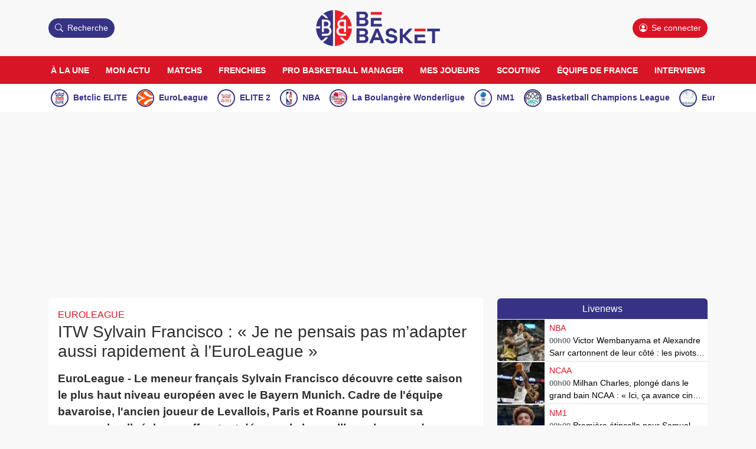

--- FILE ---
content_type: text/html; charset=utf-8
request_url: https://www.bebasket.fr/itw-sylvain-francisco-je-ne-pensais-pas-madapter-aussi-rapidement-a-leuroleague
body_size: 51378
content:
<!DOCTYPE html><html lang="fr" data-api-endpoint="https://admin.bebasket.fr/api"><head><meta charSet="utf-8"/><meta name="viewport" content="width=device-width, initial-scale=1, viewport-fit=cover"/><link rel="preload" as="image" imageSrcSet="/_next/image?url=https%3A%2F%2Fcdn.bebasket.fr%2Fresources%2Fimages%2Fblog%2Fdesign-sans-titre315-1f0f5bc1-2c16-64a0-a3aa-85ec541098d0.jpg&amp;w=96&amp;q=75 1x, /_next/image?url=https%3A%2F%2Fcdn.bebasket.fr%2Fresources%2Fimages%2Fblog%2Fdesign-sans-titre315-1f0f5bc1-2c16-64a0-a3aa-85ec541098d0.jpg&amp;w=256&amp;q=75 2x"/><link rel="preload" as="image" imageSrcSet="/_next/image?url=https%3A%2F%2Fcdn.bebasket.fr%2Fresources%2Fimages%2Fblog%2Fusatsi-27596737-168418670-lowres-1f0f52f0-5ea7-6b3c-a9b4-5de192d5e92f.jpg&amp;w=96&amp;q=75 1x, /_next/image?url=https%3A%2F%2Fcdn.bebasket.fr%2Fresources%2Fimages%2Fblog%2Fusatsi-27596737-168418670-lowres-1f0f52f0-5ea7-6b3c-a9b4-5de192d5e92f.jpg&amp;w=256&amp;q=75 2x"/><link rel="preload" as="image" imageSrcSet="/_next/image?url=https%3A%2F%2Fcdn.bebasket.fr%2Fresources%2Fimages%2Fblog%2F618519488-17911709562293549-7357359864681862384-n-1-1f0f54d9-b88c-6658-b617-ad839167b90f.jpg&amp;w=96&amp;q=75 1x, /_next/image?url=https%3A%2F%2Fcdn.bebasket.fr%2Fresources%2Fimages%2Fblog%2F618519488-17911709562293549-7357359864681862384-n-1-1f0f54d9-b88c-6658-b617-ad839167b90f.jpg&amp;w=256&amp;q=75 2x"/><link rel="preload" as="image" imageSrcSet="/_next/image?url=https%3A%2F%2Fcdn.bebasket.fr%2Fresources%2Fimages%2Fblog%2Fusatsi-28016744-168418670-lowres-scaled-1f0f56ca-6751-6ff2-948a-41453637292a.jpg&amp;w=96&amp;q=75 1x, /_next/image?url=https%3A%2F%2Fcdn.bebasket.fr%2Fresources%2Fimages%2Fblog%2Fusatsi-28016744-168418670-lowres-scaled-1f0f56ca-6751-6ff2-948a-41453637292a.jpg&amp;w=256&amp;q=75 2x"/><link rel="preload" as="image" imageSrcSet="/_next/image?url=https%3A%2F%2Fcdn.bebasket.fr%2Fresources%2Fimages%2Fblog%2Fusatsi-27901049-168418670-lowres-1f0f556a-3c5e-64a0-bb89-933057e15c48.jpeg&amp;w=96&amp;q=75 1x, /_next/image?url=https%3A%2F%2Fcdn.bebasket.fr%2Fresources%2Fimages%2Fblog%2Fusatsi-27901049-168418670-lowres-1f0f556a-3c5e-64a0-bb89-933057e15c48.jpeg&amp;w=256&amp;q=75 2x"/><link rel="preload" as="image" imageSrcSet="/_next/image?url=%2Fresources%2Fimages%2Fbase%2Flogo.png&amp;w=640&amp;q=75 1x, /_next/image?url=%2Fresources%2Fimages%2Fbase%2Flogo.png&amp;w=1080&amp;q=75 2x"/><link rel="stylesheet" href="/_next/static/css/29b9de7f391947f1.css" data-precedence="next"/><link rel="stylesheet" href="/_next/static/css/7fb5d374130977ae.css" data-precedence="next"/><link rel="stylesheet" href="/_next/static/css/ffad62b3b05105a0.css" data-precedence="next"/><link rel="stylesheet" href="/_next/static/css/683e235abd11bea1.css" data-precedence="next"/><link rel="stylesheet" href="/_next/static/css/671fd69ebd642446.css" data-precedence="next"/><link rel="preload" as="script" fetchPriority="low" href="/_next/static/chunks/webpack-ebaf8108bd64eec3.js"/><script src="/_next/static/chunks/4bd1b696-100b9d70ed4e49c1.js" async=""></script><script src="/_next/static/chunks/1255-8befde0980f5cba9.js" async=""></script><script src="/_next/static/chunks/main-app-f3336e172256d2ab.js" async=""></script><script src="/_next/static/chunks/2008-10d4a604863fd00e.js" async=""></script><script src="/_next/static/chunks/2619-04bc32f026a0d946.js" async=""></script><script src="/_next/static/chunks/1356-55692d5ef6a323df.js" async=""></script><script src="/_next/static/chunks/5354-5ae0e953aae5bd7d.js" async=""></script><script src="/_next/static/chunks/5384-716225edbacfae3b.js" async=""></script><script src="/_next/static/chunks/1966-edbcb82f95b38fad.js" async=""></script><script src="/_next/static/chunks/875-f79339bdaea5c30b.js" async=""></script><script src="/_next/static/chunks/4586-2bf99d9e55feb462.js" async=""></script><script src="/_next/static/chunks/2618-17583b59350ef291.js" async=""></script><script src="/_next/static/chunks/app/layout-6bccee03af728d48.js" async=""></script><script src="/_next/static/chunks/6405-2a2509f36ef84e60.js" async=""></script><script src="/_next/static/chunks/5937-aa7476ad3342d98d.js" async=""></script><script src="/_next/static/chunks/1272-c7ac979fea126d5d.js" async=""></script><script src="/_next/static/chunks/app/(blog)/%5Bslug%5D/page-6b23c32ee0c3d449.js" async=""></script><script src="/_next/static/chunks/app/error-412cf5c2ac2e3eff.js" async=""></script><script src="/_next/static/chunks/9428-4fd0676010a99637.js" async=""></script><script src="/_next/static/chunks/app/(blog)/layout-f717dd8a7e5e21d7.js" async=""></script><link rel="preload" href="https://fonts.googleapis.com/css2?family=Open+Sans:ital,wght@0,400;0,500;1,400&amp;display=swap" as="style"/><meta name="theme-color" content="#d81526"/><title>ITW Sylvain Francisco : &quot;Je ne pensais pas m&#x27;adapter aussi rapidement à l&#x27;EuroLeague&quot; - BeBasket</title><meta name="description" content="EuroLeague - Le meneur français Sylvain Francisco découvre cette saison le plus haut niveau européen avec le Bayern Munich. Cadre de l&#x27;équipe bavaroise, l&#x27;ancien joueur de Levallois, Paris et Roanne poursuit sa progression linéaire en affrontant désormais les meilleurs joueurs du continent européen. Tout en continuant à rêver d&#x27;évoluer, un jour, en NBA. Entretien."/><meta name="application-name" content="BeBasket"/><link rel="manifest" href="/manifest.webmanifest"/><meta name="robots" content="max-image-preview:large"/><meta name="apple-mobile-web-app-title" content="BeBasket"/><meta name="apple-itunes-app" content="app-id=6743009953"/><meta name="publication-media-verification" content="6c91d5dfc21446eb913970655201f400"/><link rel="canonical" href="https://www.bebasket.fr/itw-sylvain-francisco-je-ne-pensais-pas-madapter-aussi-rapidement-a-leuroleague"/><meta property="og:title" content="ITW Sylvain Francisco : &quot;Je ne pensais pas m&#x27;adapter aussi rapidement à l&#x27;EuroLeague&quot; - BeBasket"/><meta property="og:description" content="EuroLeague - Le meneur français Sylvain Francisco découvre cette saison le plus haut niveau européen avec le Bayern Munich. Cadre de l&#x27;équipe bavaroise, l&#x27;ancien joueur de Levallois, Paris et Roanne poursuit sa progression linéaire en affrontant désormais les meilleurs joueurs du continent européen. Tout en continuant à rêver d&#x27;évoluer, un jour, en NBA. Entretien."/><meta property="og:url" content="https://www.bebasket.fr/itw-sylvain-francisco-je-ne-pensais-pas-madapter-aussi-rapidement-a-leuroleague"/><meta property="og:site_name" content="BeBasket"/><meta property="og:locale" content="fr_FR"/><meta property="og:image" content="https://cdn.bebasket.fr/resources/images/blog/capture-decran-2024-01-19-a-09-08-42-1eeb6a25-53de-6e3a-80ad-b55b285c84f2.png"/><meta property="og:image:width" content="1522"/><meta property="og:image:height" content="1082"/><meta property="og:image:type" content="image/png"/><meta name="twitter:card" content="summary_large_image"/><meta name="twitter:site" content="@Be_BasketFr"/><meta name="twitter:creator" content="@Be_BasketFr"/><meta name="twitter:title" content="ITW Sylvain Francisco : &quot;Je ne pensais pas m&#x27;adapter aussi rapidement à l&#x27;EuroLeague&quot; - BeBasket"/><meta name="twitter:description" content="EuroLeague - Le meneur français Sylvain Francisco découvre cette saison le plus haut niveau européen avec le Bayern Munich. Cadre de l&#x27;équipe bavaroise, l&#x27;ancien joueur de Levallois, Paris et Roanne poursuit sa progression linéaire en affrontant désormais les meilleurs joueurs du continent européen. Tout en continuant à rêver d&#x27;évoluer, un jour, en NBA. Entretien."/><meta name="twitter:image" content="https://cdn.bebasket.fr/resources/images/blog/capture-decran-2024-01-19-a-09-08-42-1eeb6a25-53de-6e3a-80ad-b55b285c84f2.png"/><meta name="twitter:image:width" content="1522"/><meta name="twitter:image:height" content="1082"/><meta name="twitter:image:type" content="image/png"/><link rel="apple-touch-icon" href="/resources/favicon-fr/apple-touch-icon.png" sizes="180x180"/><link rel="icon" href="/resources/favicon-fr/favicon-32x32.png" type="image/png" sizes="32x32"/><link rel="icon" href="/resources/favicon-fr/favicon-16x16.png" type="image/png" sizes="16x16"/><link rel="shortcut icon" href="/resources/favicon-fr/favicon.ico"/><script src="/_next/static/chunks/polyfills-42372ed130431b0a.js" noModule=""></script></head><body><div hidden=""><!--$--><!--/$--></div><style>#nprogress{pointer-events:none}#nprogress .bar{background:#d81526;position:fixed;z-index:1600;top: 0;left:0;width:100%;height:3px}#nprogress .peg{display:block;position:absolute;right:0;width:100px;height:100%;box-shadow:0 0 10px #d81526,0 0 5px #d81526;opacity:1;-webkit-transform:rotate(3deg) translate(0px,-4px);-ms-transform:rotate(3deg) translate(0px,-4px);transform:rotate(3deg) translate(0px,-4px)}#nprogress .spinner{display:block;position:fixed;z-index:1600;top: 15px;right:15px}#nprogress .spinner-icon{width:18px;height:18px;box-sizing:border-box;border:2px solid transparent;border-top-color:#d81526;border-left-color:#d81526;border-radius:50%;-webkit-animation:nprogress-spinner 400ms linear infinite;animation:nprogress-spinner 400ms linear infinite}.nprogress-custom-parent{overflow:hidden;position:relative}.nprogress-custom-parent #nprogress .bar,.nprogress-custom-parent #nprogress .spinner{position:absolute}@-webkit-keyframes nprogress-spinner{0%{-webkit-transform:rotate(0deg)}100%{-webkit-transform:rotate(360deg)}}@keyframes nprogress-spinner{0%{transform:rotate(0deg)}100%{transform:rotate(360deg)}}</style><section class="Toastify" aria-live="polite" aria-atomic="false" aria-relevant="additions text" aria-label="Notifications Alt+T"></section><div><header class="header_Header__8DVct" id="appHeader"><div class="header_HeaderMobile__uFq8x"><div class="header_HeaderMobileNavbar__5oMs3"><div class="row align-items-center"><div class="col-3 d-flex justify-content-end"><span class="header_HeaderMobileNavbarOpener__SVszd"><svg xmlns="http://www.w3.org/2000/svg" fill="currentColor" class="list_svg__bi list_svg__bi-list" viewBox="0 0 16 16"><path fill-rule="evenodd" d="M2.5 12a.5.5 0 0 1 .5-.5h10a.5.5 0 0 1 0 1H3a.5.5 0 0 1-.5-.5m0-4a.5.5 0 0 1 .5-.5h10a.5.5 0 0 1 0 1H3a.5.5 0 0 1-.5-.5m0-4a.5.5 0 0 1 .5-.5h10a.5.5 0 0 1 0 1H3a.5.5 0 0 1-.5-.5"></path></svg></span><div class="text-secondary pointer ms-3 searchModalTrigger"><svg xmlns="http://www.w3.org/2000/svg" fill="currentColor" class="search_svg__bi search_svg__bi-search" viewBox="0 0 16 16"><path d="M11.742 10.344a6.5 6.5 0 1 0-1.397 1.398h-.001q.044.06.098.115l3.85 3.85a1 1 0 0 0 1.415-1.414l-3.85-3.85a1 1 0 0 0-.115-.1zM12 6.5a5.5 5.5 0 1 1-11 0 5.5 5.5 0 0 1 11 0"></path></svg> <span class="d-none d-md-inline">Recherche</span></div></div><div class="col-6 text-center"><a title="BeBasket - Le site référence du basketball français" href="/"><img alt="Logo Bebasket" width="420" height="150" decoding="async" data-nimg="1" class="header_HeaderMobileLogo__9taMv" style="color:transparent" srcSet="/_next/image?url=%2Fresources%2Fimages%2Fbase%2Flogo.png&amp;w=640&amp;q=75 1x, /_next/image?url=%2Fresources%2Fimages%2Fbase%2Flogo.png&amp;w=1080&amp;q=75 2x" src="/_next/image?url=%2Fresources%2Fimages%2Fbase%2Flogo.png&amp;w=1080&amp;q=75"/></a></div><div class="col-3 d-flex justify-content-end"><a class="header_HeaderLoginLink__mlrqJ " title="Se connecter" href="/connexion"><svg xmlns="http://www.w3.org/2000/svg" fill="currentColor" class="person-circle_svg__bi person-circle_svg__bi-person-circle" viewBox="0 0 16 16"><path d="M11 6a3 3 0 1 1-6 0 3 3 0 0 1 6 0"></path><path fill-rule="evenodd" d="M0 8a8 8 0 1 1 16 0A8 8 0 0 1 0 8m8-7a7 7 0 0 0-5.468 11.37C3.242 11.226 4.805 10 8 10s4.757 1.225 5.468 2.37A7 7 0 0 0 8 1"></path></svg> </a></div></div></div></div><div class="header_HeaderDesktop__SGjRe"><div class="container"><div class="row align-items-center"><div class="col-4"><div class="btn btn-secondary searchModalTrigger"><svg xmlns="http://www.w3.org/2000/svg" fill="currentColor" class="search_svg__bi search_svg__bi-search" viewBox="0 0 16 16"><path d="M11.742 10.344a6.5 6.5 0 1 0-1.397 1.398h-.001q.044.06.098.115l3.85 3.85a1 1 0 0 0 1.415-1.414l-3.85-3.85a1 1 0 0 0-.115-.1zM12 6.5a5.5 5.5 0 1 1-11 0 5.5 5.5 0 0 1 11 0"></path></svg> <span class="d-none d-md-inline">Recherche</span></div></div><div class="col-4 text-center"><a title="BeBasket - Le site référence du basketball français" href="/"><img alt="Logo Bebasket" width="420" height="150" decoding="async" data-nimg="1" class="header_HeaderDesktopLogo__ibHWm" style="color:transparent" srcSet="/_next/image?url=%2Fresources%2Fimages%2Fbase%2Flogo.png&amp;w=640&amp;q=75 1x, /_next/image?url=%2Fresources%2Fimages%2Fbase%2Flogo.png&amp;w=1080&amp;q=75 2x" src="/_next/image?url=%2Fresources%2Fimages%2Fbase%2Flogo.png&amp;w=1080&amp;q=75"/></a></div><div class="col-4"><div class="d-flex align-items-start justify-content-end"><div class="d-flex flex-column align-items-end"><a class="header_HeaderLoginLink__mlrqJ btn d-inline-block btn-primary" title="Se connecter" href="/connexion"><svg xmlns="http://www.w3.org/2000/svg" fill="currentColor" class="person-circle_svg__bi person-circle_svg__bi-person-circle" viewBox="0 0 16 16"><path d="M11 6a3 3 0 1 1-6 0 3 3 0 0 1 6 0"></path><path fill-rule="evenodd" d="M0 8a8 8 0 1 1 16 0A8 8 0 0 1 0 8m8-7a7 7 0 0 0-5.468 11.37C3.242 11.226 4.805 10 8 10s4.757 1.225 5.468 2.37A7 7 0 0 0 8 1"></path></svg> <!-- -->Se connecter</a></div></div></div></div></div></div></header><nav class="header_HeaderCategories__Utaof" id="appNavbar"><ul class="container-lg header_HeaderCategoriesContainer__YvDUi"><li><a title="À la une" target="_self" href="/">À la une</a></li><li><a title="Mon actu" target="_self" href="/mon-actu">Mon actu</a></li><li><a title="Matchs" target="_self" href="/matchs-du-jour/direct">Matchs</a></li><li><a title="Frenchies" target="_self" href="/matchs-du-jour-francais-etranger/direct">Frenchies</a></li><li><a title="Pro Basketball Manager" target="_self" href="/pro-basketball-manager">Pro Basketball Manager</a></li><li><a title="Mes joueurs" target="_self" href="/matchs-de-mes-joueurs">Mes joueurs</a></li><li><a title="Scouting" target="_self" href="/joueur/scouting">Scouting</a></li><li><a title="Équipe de France" target="_self" href="/category/equipe-de-france">Équipe de France</a></li><li><a title="Interviews" target="_self" href="/category/interviews">Interviews</a></li></ul></nav><nav class="header_HeaderLeagues__CBIBU"><ul class="container-lg header_HeaderLeaguesContainer__fRPYP"><li><div class="basketball_LeagueItem__Z2Cxz "><div class="basketball_ImageDiv__3Y0_o"><img alt="Logo Betclic ELITE" loading="lazy" decoding="async" data-nimg="fill" style="position:absolute;height:100%;width:100%;left:0;top:0;right:0;bottom:0;object-fit:cover;color:transparent" sizes="30px" srcSet="/_next/image?url=https%3A%2F%2Fcdn.bebasket.fr%2Fresources%2Fimages%2Fleague%2Fbetclic-elite-nouveau-logo-2025-1f04d1fa-34ee-622c-b71b-c1e7212449f4.png&amp;w=16&amp;q=75 16w, /_next/image?url=https%3A%2F%2Fcdn.bebasket.fr%2Fresources%2Fimages%2Fleague%2Fbetclic-elite-nouveau-logo-2025-1f04d1fa-34ee-622c-b71b-c1e7212449f4.png&amp;w=32&amp;q=75 32w, /_next/image?url=https%3A%2F%2Fcdn.bebasket.fr%2Fresources%2Fimages%2Fleague%2Fbetclic-elite-nouveau-logo-2025-1f04d1fa-34ee-622c-b71b-c1e7212449f4.png&amp;w=48&amp;q=75 48w, /_next/image?url=https%3A%2F%2Fcdn.bebasket.fr%2Fresources%2Fimages%2Fleague%2Fbetclic-elite-nouveau-logo-2025-1f04d1fa-34ee-622c-b71b-c1e7212449f4.png&amp;w=64&amp;q=75 64w, /_next/image?url=https%3A%2F%2Fcdn.bebasket.fr%2Fresources%2Fimages%2Fleague%2Fbetclic-elite-nouveau-logo-2025-1f04d1fa-34ee-622c-b71b-c1e7212449f4.png&amp;w=96&amp;q=75 96w, /_next/image?url=https%3A%2F%2Fcdn.bebasket.fr%2Fresources%2Fimages%2Fleague%2Fbetclic-elite-nouveau-logo-2025-1f04d1fa-34ee-622c-b71b-c1e7212449f4.png&amp;w=128&amp;q=75 128w, /_next/image?url=https%3A%2F%2Fcdn.bebasket.fr%2Fresources%2Fimages%2Fleague%2Fbetclic-elite-nouveau-logo-2025-1f04d1fa-34ee-622c-b71b-c1e7212449f4.png&amp;w=256&amp;q=75 256w, /_next/image?url=https%3A%2F%2Fcdn.bebasket.fr%2Fresources%2Fimages%2Fleague%2Fbetclic-elite-nouveau-logo-2025-1f04d1fa-34ee-622c-b71b-c1e7212449f4.png&amp;w=384&amp;q=75 384w, /_next/image?url=https%3A%2F%2Fcdn.bebasket.fr%2Fresources%2Fimages%2Fleague%2Fbetclic-elite-nouveau-logo-2025-1f04d1fa-34ee-622c-b71b-c1e7212449f4.png&amp;w=640&amp;q=75 640w, /_next/image?url=https%3A%2F%2Fcdn.bebasket.fr%2Fresources%2Fimages%2Fleague%2Fbetclic-elite-nouveau-logo-2025-1f04d1fa-34ee-622c-b71b-c1e7212449f4.png&amp;w=750&amp;q=75 750w, /_next/image?url=https%3A%2F%2Fcdn.bebasket.fr%2Fresources%2Fimages%2Fleague%2Fbetclic-elite-nouveau-logo-2025-1f04d1fa-34ee-622c-b71b-c1e7212449f4.png&amp;w=828&amp;q=75 828w, /_next/image?url=https%3A%2F%2Fcdn.bebasket.fr%2Fresources%2Fimages%2Fleague%2Fbetclic-elite-nouveau-logo-2025-1f04d1fa-34ee-622c-b71b-c1e7212449f4.png&amp;w=1080&amp;q=75 1080w, /_next/image?url=https%3A%2F%2Fcdn.bebasket.fr%2Fresources%2Fimages%2Fleague%2Fbetclic-elite-nouveau-logo-2025-1f04d1fa-34ee-622c-b71b-c1e7212449f4.png&amp;w=1200&amp;q=75 1200w, /_next/image?url=https%3A%2F%2Fcdn.bebasket.fr%2Fresources%2Fimages%2Fleague%2Fbetclic-elite-nouveau-logo-2025-1f04d1fa-34ee-622c-b71b-c1e7212449f4.png&amp;w=1920&amp;q=75 1920w, /_next/image?url=https%3A%2F%2Fcdn.bebasket.fr%2Fresources%2Fimages%2Fleague%2Fbetclic-elite-nouveau-logo-2025-1f04d1fa-34ee-622c-b71b-c1e7212449f4.png&amp;w=2048&amp;q=75 2048w, /_next/image?url=https%3A%2F%2Fcdn.bebasket.fr%2Fresources%2Fimages%2Fleague%2Fbetclic-elite-nouveau-logo-2025-1f04d1fa-34ee-622c-b71b-c1e7212449f4.png&amp;w=3840&amp;q=75 3840w" src="/_next/image?url=https%3A%2F%2Fcdn.bebasket.fr%2Fresources%2Fimages%2Fleague%2Fbetclic-elite-nouveau-logo-2025-1f04d1fa-34ee-622c-b71b-c1e7212449f4.png&amp;w=3840&amp;q=75"/></div><div class="basketball_Info__HzGlk"><a title="Betclic ELITE" href="/ligue/betclic-elite">Betclic ELITE</a></div></div></li><li><div class="basketball_LeagueItem__Z2Cxz "><div class="basketball_ImageDiv__3Y0_o"><img alt="Logo EuroLeague" loading="lazy" decoding="async" data-nimg="fill" style="position:absolute;height:100%;width:100%;left:0;top:0;right:0;bottom:0;object-fit:cover;color:transparent" sizes="30px" srcSet="/_next/image?url=https%3A%2F%2Fcdn.bebasket.fr%2Fresources%2Fimages%2Fleague%2Feuroleague-logo-2024-1ef450ae-8246-6d86-ab69-33fa68370bc2.jpg&amp;w=16&amp;q=75 16w, /_next/image?url=https%3A%2F%2Fcdn.bebasket.fr%2Fresources%2Fimages%2Fleague%2Feuroleague-logo-2024-1ef450ae-8246-6d86-ab69-33fa68370bc2.jpg&amp;w=32&amp;q=75 32w, /_next/image?url=https%3A%2F%2Fcdn.bebasket.fr%2Fresources%2Fimages%2Fleague%2Feuroleague-logo-2024-1ef450ae-8246-6d86-ab69-33fa68370bc2.jpg&amp;w=48&amp;q=75 48w, /_next/image?url=https%3A%2F%2Fcdn.bebasket.fr%2Fresources%2Fimages%2Fleague%2Feuroleague-logo-2024-1ef450ae-8246-6d86-ab69-33fa68370bc2.jpg&amp;w=64&amp;q=75 64w, /_next/image?url=https%3A%2F%2Fcdn.bebasket.fr%2Fresources%2Fimages%2Fleague%2Feuroleague-logo-2024-1ef450ae-8246-6d86-ab69-33fa68370bc2.jpg&amp;w=96&amp;q=75 96w, /_next/image?url=https%3A%2F%2Fcdn.bebasket.fr%2Fresources%2Fimages%2Fleague%2Feuroleague-logo-2024-1ef450ae-8246-6d86-ab69-33fa68370bc2.jpg&amp;w=128&amp;q=75 128w, /_next/image?url=https%3A%2F%2Fcdn.bebasket.fr%2Fresources%2Fimages%2Fleague%2Feuroleague-logo-2024-1ef450ae-8246-6d86-ab69-33fa68370bc2.jpg&amp;w=256&amp;q=75 256w, /_next/image?url=https%3A%2F%2Fcdn.bebasket.fr%2Fresources%2Fimages%2Fleague%2Feuroleague-logo-2024-1ef450ae-8246-6d86-ab69-33fa68370bc2.jpg&amp;w=384&amp;q=75 384w, /_next/image?url=https%3A%2F%2Fcdn.bebasket.fr%2Fresources%2Fimages%2Fleague%2Feuroleague-logo-2024-1ef450ae-8246-6d86-ab69-33fa68370bc2.jpg&amp;w=640&amp;q=75 640w, /_next/image?url=https%3A%2F%2Fcdn.bebasket.fr%2Fresources%2Fimages%2Fleague%2Feuroleague-logo-2024-1ef450ae-8246-6d86-ab69-33fa68370bc2.jpg&amp;w=750&amp;q=75 750w, /_next/image?url=https%3A%2F%2Fcdn.bebasket.fr%2Fresources%2Fimages%2Fleague%2Feuroleague-logo-2024-1ef450ae-8246-6d86-ab69-33fa68370bc2.jpg&amp;w=828&amp;q=75 828w, /_next/image?url=https%3A%2F%2Fcdn.bebasket.fr%2Fresources%2Fimages%2Fleague%2Feuroleague-logo-2024-1ef450ae-8246-6d86-ab69-33fa68370bc2.jpg&amp;w=1080&amp;q=75 1080w, /_next/image?url=https%3A%2F%2Fcdn.bebasket.fr%2Fresources%2Fimages%2Fleague%2Feuroleague-logo-2024-1ef450ae-8246-6d86-ab69-33fa68370bc2.jpg&amp;w=1200&amp;q=75 1200w, /_next/image?url=https%3A%2F%2Fcdn.bebasket.fr%2Fresources%2Fimages%2Fleague%2Feuroleague-logo-2024-1ef450ae-8246-6d86-ab69-33fa68370bc2.jpg&amp;w=1920&amp;q=75 1920w, /_next/image?url=https%3A%2F%2Fcdn.bebasket.fr%2Fresources%2Fimages%2Fleague%2Feuroleague-logo-2024-1ef450ae-8246-6d86-ab69-33fa68370bc2.jpg&amp;w=2048&amp;q=75 2048w, /_next/image?url=https%3A%2F%2Fcdn.bebasket.fr%2Fresources%2Fimages%2Fleague%2Feuroleague-logo-2024-1ef450ae-8246-6d86-ab69-33fa68370bc2.jpg&amp;w=3840&amp;q=75 3840w" src="/_next/image?url=https%3A%2F%2Fcdn.bebasket.fr%2Fresources%2Fimages%2Fleague%2Feuroleague-logo-2024-1ef450ae-8246-6d86-ab69-33fa68370bc2.jpg&amp;w=3840&amp;q=75"/></div><div class="basketball_Info__HzGlk"><a title="EuroLeague" href="/ligue/euroleague">EuroLeague</a></div></div></li><li><div class="basketball_LeagueItem__Z2Cxz "><div class="basketball_ImageDiv__3Y0_o"><img alt="Logo ELITE 2" loading="lazy" decoding="async" data-nimg="fill" style="position:absolute;height:100%;width:100%;left:0;top:0;right:0;bottom:0;object-fit:cover;color:transparent" sizes="30px" srcSet="/_next/image?url=https%3A%2F%2Fcdn.bebasket.fr%2Fresources%2Fimages%2Fleague%2Felite-2-nouveau-logo-2025-1f04d200-2aed-677c-9f62-25d7a0c8ba35.png&amp;w=16&amp;q=75 16w, /_next/image?url=https%3A%2F%2Fcdn.bebasket.fr%2Fresources%2Fimages%2Fleague%2Felite-2-nouveau-logo-2025-1f04d200-2aed-677c-9f62-25d7a0c8ba35.png&amp;w=32&amp;q=75 32w, /_next/image?url=https%3A%2F%2Fcdn.bebasket.fr%2Fresources%2Fimages%2Fleague%2Felite-2-nouveau-logo-2025-1f04d200-2aed-677c-9f62-25d7a0c8ba35.png&amp;w=48&amp;q=75 48w, /_next/image?url=https%3A%2F%2Fcdn.bebasket.fr%2Fresources%2Fimages%2Fleague%2Felite-2-nouveau-logo-2025-1f04d200-2aed-677c-9f62-25d7a0c8ba35.png&amp;w=64&amp;q=75 64w, /_next/image?url=https%3A%2F%2Fcdn.bebasket.fr%2Fresources%2Fimages%2Fleague%2Felite-2-nouveau-logo-2025-1f04d200-2aed-677c-9f62-25d7a0c8ba35.png&amp;w=96&amp;q=75 96w, /_next/image?url=https%3A%2F%2Fcdn.bebasket.fr%2Fresources%2Fimages%2Fleague%2Felite-2-nouveau-logo-2025-1f04d200-2aed-677c-9f62-25d7a0c8ba35.png&amp;w=128&amp;q=75 128w, /_next/image?url=https%3A%2F%2Fcdn.bebasket.fr%2Fresources%2Fimages%2Fleague%2Felite-2-nouveau-logo-2025-1f04d200-2aed-677c-9f62-25d7a0c8ba35.png&amp;w=256&amp;q=75 256w, /_next/image?url=https%3A%2F%2Fcdn.bebasket.fr%2Fresources%2Fimages%2Fleague%2Felite-2-nouveau-logo-2025-1f04d200-2aed-677c-9f62-25d7a0c8ba35.png&amp;w=384&amp;q=75 384w, /_next/image?url=https%3A%2F%2Fcdn.bebasket.fr%2Fresources%2Fimages%2Fleague%2Felite-2-nouveau-logo-2025-1f04d200-2aed-677c-9f62-25d7a0c8ba35.png&amp;w=640&amp;q=75 640w, /_next/image?url=https%3A%2F%2Fcdn.bebasket.fr%2Fresources%2Fimages%2Fleague%2Felite-2-nouveau-logo-2025-1f04d200-2aed-677c-9f62-25d7a0c8ba35.png&amp;w=750&amp;q=75 750w, /_next/image?url=https%3A%2F%2Fcdn.bebasket.fr%2Fresources%2Fimages%2Fleague%2Felite-2-nouveau-logo-2025-1f04d200-2aed-677c-9f62-25d7a0c8ba35.png&amp;w=828&amp;q=75 828w, /_next/image?url=https%3A%2F%2Fcdn.bebasket.fr%2Fresources%2Fimages%2Fleague%2Felite-2-nouveau-logo-2025-1f04d200-2aed-677c-9f62-25d7a0c8ba35.png&amp;w=1080&amp;q=75 1080w, /_next/image?url=https%3A%2F%2Fcdn.bebasket.fr%2Fresources%2Fimages%2Fleague%2Felite-2-nouveau-logo-2025-1f04d200-2aed-677c-9f62-25d7a0c8ba35.png&amp;w=1200&amp;q=75 1200w, /_next/image?url=https%3A%2F%2Fcdn.bebasket.fr%2Fresources%2Fimages%2Fleague%2Felite-2-nouveau-logo-2025-1f04d200-2aed-677c-9f62-25d7a0c8ba35.png&amp;w=1920&amp;q=75 1920w, /_next/image?url=https%3A%2F%2Fcdn.bebasket.fr%2Fresources%2Fimages%2Fleague%2Felite-2-nouveau-logo-2025-1f04d200-2aed-677c-9f62-25d7a0c8ba35.png&amp;w=2048&amp;q=75 2048w, /_next/image?url=https%3A%2F%2Fcdn.bebasket.fr%2Fresources%2Fimages%2Fleague%2Felite-2-nouveau-logo-2025-1f04d200-2aed-677c-9f62-25d7a0c8ba35.png&amp;w=3840&amp;q=75 3840w" src="/_next/image?url=https%3A%2F%2Fcdn.bebasket.fr%2Fresources%2Fimages%2Fleague%2Felite-2-nouveau-logo-2025-1f04d200-2aed-677c-9f62-25d7a0c8ba35.png&amp;w=3840&amp;q=75"/></div><div class="basketball_Info__HzGlk"><a title="ELITE 2" href="/ligue/pro-b">ELITE 2</a></div></div></li><li><div class="basketball_LeagueItem__Z2Cxz "><div class="basketball_ImageDiv__3Y0_o"><img alt="Logo NBA" loading="lazy" decoding="async" data-nimg="fill" style="position:absolute;height:100%;width:100%;left:0;top:0;right:0;bottom:0;object-fit:cover;color:transparent" sizes="30px" srcSet="/_next/image?url=https%3A%2F%2Fcdn.bebasket.fr%2Fresources%2Fimages%2Fleague%2Fnba-logo-2024-1ef45a00-7e27-693e-bf21-53bf8dd91c82.jpg&amp;w=16&amp;q=75 16w, /_next/image?url=https%3A%2F%2Fcdn.bebasket.fr%2Fresources%2Fimages%2Fleague%2Fnba-logo-2024-1ef45a00-7e27-693e-bf21-53bf8dd91c82.jpg&amp;w=32&amp;q=75 32w, /_next/image?url=https%3A%2F%2Fcdn.bebasket.fr%2Fresources%2Fimages%2Fleague%2Fnba-logo-2024-1ef45a00-7e27-693e-bf21-53bf8dd91c82.jpg&amp;w=48&amp;q=75 48w, /_next/image?url=https%3A%2F%2Fcdn.bebasket.fr%2Fresources%2Fimages%2Fleague%2Fnba-logo-2024-1ef45a00-7e27-693e-bf21-53bf8dd91c82.jpg&amp;w=64&amp;q=75 64w, /_next/image?url=https%3A%2F%2Fcdn.bebasket.fr%2Fresources%2Fimages%2Fleague%2Fnba-logo-2024-1ef45a00-7e27-693e-bf21-53bf8dd91c82.jpg&amp;w=96&amp;q=75 96w, /_next/image?url=https%3A%2F%2Fcdn.bebasket.fr%2Fresources%2Fimages%2Fleague%2Fnba-logo-2024-1ef45a00-7e27-693e-bf21-53bf8dd91c82.jpg&amp;w=128&amp;q=75 128w, /_next/image?url=https%3A%2F%2Fcdn.bebasket.fr%2Fresources%2Fimages%2Fleague%2Fnba-logo-2024-1ef45a00-7e27-693e-bf21-53bf8dd91c82.jpg&amp;w=256&amp;q=75 256w, /_next/image?url=https%3A%2F%2Fcdn.bebasket.fr%2Fresources%2Fimages%2Fleague%2Fnba-logo-2024-1ef45a00-7e27-693e-bf21-53bf8dd91c82.jpg&amp;w=384&amp;q=75 384w, /_next/image?url=https%3A%2F%2Fcdn.bebasket.fr%2Fresources%2Fimages%2Fleague%2Fnba-logo-2024-1ef45a00-7e27-693e-bf21-53bf8dd91c82.jpg&amp;w=640&amp;q=75 640w, /_next/image?url=https%3A%2F%2Fcdn.bebasket.fr%2Fresources%2Fimages%2Fleague%2Fnba-logo-2024-1ef45a00-7e27-693e-bf21-53bf8dd91c82.jpg&amp;w=750&amp;q=75 750w, /_next/image?url=https%3A%2F%2Fcdn.bebasket.fr%2Fresources%2Fimages%2Fleague%2Fnba-logo-2024-1ef45a00-7e27-693e-bf21-53bf8dd91c82.jpg&amp;w=828&amp;q=75 828w, /_next/image?url=https%3A%2F%2Fcdn.bebasket.fr%2Fresources%2Fimages%2Fleague%2Fnba-logo-2024-1ef45a00-7e27-693e-bf21-53bf8dd91c82.jpg&amp;w=1080&amp;q=75 1080w, /_next/image?url=https%3A%2F%2Fcdn.bebasket.fr%2Fresources%2Fimages%2Fleague%2Fnba-logo-2024-1ef45a00-7e27-693e-bf21-53bf8dd91c82.jpg&amp;w=1200&amp;q=75 1200w, /_next/image?url=https%3A%2F%2Fcdn.bebasket.fr%2Fresources%2Fimages%2Fleague%2Fnba-logo-2024-1ef45a00-7e27-693e-bf21-53bf8dd91c82.jpg&amp;w=1920&amp;q=75 1920w, /_next/image?url=https%3A%2F%2Fcdn.bebasket.fr%2Fresources%2Fimages%2Fleague%2Fnba-logo-2024-1ef45a00-7e27-693e-bf21-53bf8dd91c82.jpg&amp;w=2048&amp;q=75 2048w, /_next/image?url=https%3A%2F%2Fcdn.bebasket.fr%2Fresources%2Fimages%2Fleague%2Fnba-logo-2024-1ef45a00-7e27-693e-bf21-53bf8dd91c82.jpg&amp;w=3840&amp;q=75 3840w" src="/_next/image?url=https%3A%2F%2Fcdn.bebasket.fr%2Fresources%2Fimages%2Fleague%2Fnba-logo-2024-1ef45a00-7e27-693e-bf21-53bf8dd91c82.jpg&amp;w=3840&amp;q=75"/></div><div class="basketball_Info__HzGlk"><a title="NBA" href="/ligue/nba">NBA</a></div></div></li><li><div class="basketball_LeagueItem__Z2Cxz "><div class="basketball_ImageDiv__3Y0_o"><img alt="Logo La Boulangère Wonderligue" loading="lazy" decoding="async" data-nimg="fill" style="position:absolute;height:100%;width:100%;left:0;top:0;right:0;bottom:0;object-fit:cover;color:transparent" sizes="30px" srcSet="/_next/image?url=https%3A%2F%2Fcdn.bebasket.fr%2Fresources%2Fimages%2Fleague%2Flogo-la-boulangere-wonderligue-1efabde6-b0c0-6e54-b976-916c3f2dd571.jpg&amp;w=16&amp;q=75 16w, /_next/image?url=https%3A%2F%2Fcdn.bebasket.fr%2Fresources%2Fimages%2Fleague%2Flogo-la-boulangere-wonderligue-1efabde6-b0c0-6e54-b976-916c3f2dd571.jpg&amp;w=32&amp;q=75 32w, /_next/image?url=https%3A%2F%2Fcdn.bebasket.fr%2Fresources%2Fimages%2Fleague%2Flogo-la-boulangere-wonderligue-1efabde6-b0c0-6e54-b976-916c3f2dd571.jpg&amp;w=48&amp;q=75 48w, /_next/image?url=https%3A%2F%2Fcdn.bebasket.fr%2Fresources%2Fimages%2Fleague%2Flogo-la-boulangere-wonderligue-1efabde6-b0c0-6e54-b976-916c3f2dd571.jpg&amp;w=64&amp;q=75 64w, /_next/image?url=https%3A%2F%2Fcdn.bebasket.fr%2Fresources%2Fimages%2Fleague%2Flogo-la-boulangere-wonderligue-1efabde6-b0c0-6e54-b976-916c3f2dd571.jpg&amp;w=96&amp;q=75 96w, /_next/image?url=https%3A%2F%2Fcdn.bebasket.fr%2Fresources%2Fimages%2Fleague%2Flogo-la-boulangere-wonderligue-1efabde6-b0c0-6e54-b976-916c3f2dd571.jpg&amp;w=128&amp;q=75 128w, /_next/image?url=https%3A%2F%2Fcdn.bebasket.fr%2Fresources%2Fimages%2Fleague%2Flogo-la-boulangere-wonderligue-1efabde6-b0c0-6e54-b976-916c3f2dd571.jpg&amp;w=256&amp;q=75 256w, /_next/image?url=https%3A%2F%2Fcdn.bebasket.fr%2Fresources%2Fimages%2Fleague%2Flogo-la-boulangere-wonderligue-1efabde6-b0c0-6e54-b976-916c3f2dd571.jpg&amp;w=384&amp;q=75 384w, /_next/image?url=https%3A%2F%2Fcdn.bebasket.fr%2Fresources%2Fimages%2Fleague%2Flogo-la-boulangere-wonderligue-1efabde6-b0c0-6e54-b976-916c3f2dd571.jpg&amp;w=640&amp;q=75 640w, /_next/image?url=https%3A%2F%2Fcdn.bebasket.fr%2Fresources%2Fimages%2Fleague%2Flogo-la-boulangere-wonderligue-1efabde6-b0c0-6e54-b976-916c3f2dd571.jpg&amp;w=750&amp;q=75 750w, /_next/image?url=https%3A%2F%2Fcdn.bebasket.fr%2Fresources%2Fimages%2Fleague%2Flogo-la-boulangere-wonderligue-1efabde6-b0c0-6e54-b976-916c3f2dd571.jpg&amp;w=828&amp;q=75 828w, /_next/image?url=https%3A%2F%2Fcdn.bebasket.fr%2Fresources%2Fimages%2Fleague%2Flogo-la-boulangere-wonderligue-1efabde6-b0c0-6e54-b976-916c3f2dd571.jpg&amp;w=1080&amp;q=75 1080w, /_next/image?url=https%3A%2F%2Fcdn.bebasket.fr%2Fresources%2Fimages%2Fleague%2Flogo-la-boulangere-wonderligue-1efabde6-b0c0-6e54-b976-916c3f2dd571.jpg&amp;w=1200&amp;q=75 1200w, /_next/image?url=https%3A%2F%2Fcdn.bebasket.fr%2Fresources%2Fimages%2Fleague%2Flogo-la-boulangere-wonderligue-1efabde6-b0c0-6e54-b976-916c3f2dd571.jpg&amp;w=1920&amp;q=75 1920w, /_next/image?url=https%3A%2F%2Fcdn.bebasket.fr%2Fresources%2Fimages%2Fleague%2Flogo-la-boulangere-wonderligue-1efabde6-b0c0-6e54-b976-916c3f2dd571.jpg&amp;w=2048&amp;q=75 2048w, /_next/image?url=https%3A%2F%2Fcdn.bebasket.fr%2Fresources%2Fimages%2Fleague%2Flogo-la-boulangere-wonderligue-1efabde6-b0c0-6e54-b976-916c3f2dd571.jpg&amp;w=3840&amp;q=75 3840w" src="/_next/image?url=https%3A%2F%2Fcdn.bebasket.fr%2Fresources%2Fimages%2Fleague%2Flogo-la-boulangere-wonderligue-1efabde6-b0c0-6e54-b976-916c3f2dd571.jpg&amp;w=3840&amp;q=75"/></div><div class="basketball_Info__HzGlk"><a title="La Boulangère Wonderligue" href="/ligue/lfb">La Boulangère Wonderligue</a></div></div></li><li><div class="basketball_LeagueItem__Z2Cxz "><div class="basketball_ImageDiv__3Y0_o"><img alt="Logo NM1" loading="lazy" decoding="async" data-nimg="fill" style="position:absolute;height:100%;width:100%;left:0;top:0;right:0;bottom:0;object-fit:cover;color:transparent" sizes="30px" srcSet="/_next/image?url=https%3A%2F%2Fcdn.bebasket.fr%2Fresources%2Fimages%2Fleague%2Fsans-titre-1-1ee8ba04-d684-6034-ba21-5d5176bdab69.jpg&amp;w=16&amp;q=75 16w, /_next/image?url=https%3A%2F%2Fcdn.bebasket.fr%2Fresources%2Fimages%2Fleague%2Fsans-titre-1-1ee8ba04-d684-6034-ba21-5d5176bdab69.jpg&amp;w=32&amp;q=75 32w, /_next/image?url=https%3A%2F%2Fcdn.bebasket.fr%2Fresources%2Fimages%2Fleague%2Fsans-titre-1-1ee8ba04-d684-6034-ba21-5d5176bdab69.jpg&amp;w=48&amp;q=75 48w, /_next/image?url=https%3A%2F%2Fcdn.bebasket.fr%2Fresources%2Fimages%2Fleague%2Fsans-titre-1-1ee8ba04-d684-6034-ba21-5d5176bdab69.jpg&amp;w=64&amp;q=75 64w, /_next/image?url=https%3A%2F%2Fcdn.bebasket.fr%2Fresources%2Fimages%2Fleague%2Fsans-titre-1-1ee8ba04-d684-6034-ba21-5d5176bdab69.jpg&amp;w=96&amp;q=75 96w, /_next/image?url=https%3A%2F%2Fcdn.bebasket.fr%2Fresources%2Fimages%2Fleague%2Fsans-titre-1-1ee8ba04-d684-6034-ba21-5d5176bdab69.jpg&amp;w=128&amp;q=75 128w, /_next/image?url=https%3A%2F%2Fcdn.bebasket.fr%2Fresources%2Fimages%2Fleague%2Fsans-titre-1-1ee8ba04-d684-6034-ba21-5d5176bdab69.jpg&amp;w=256&amp;q=75 256w, /_next/image?url=https%3A%2F%2Fcdn.bebasket.fr%2Fresources%2Fimages%2Fleague%2Fsans-titre-1-1ee8ba04-d684-6034-ba21-5d5176bdab69.jpg&amp;w=384&amp;q=75 384w, /_next/image?url=https%3A%2F%2Fcdn.bebasket.fr%2Fresources%2Fimages%2Fleague%2Fsans-titre-1-1ee8ba04-d684-6034-ba21-5d5176bdab69.jpg&amp;w=640&amp;q=75 640w, /_next/image?url=https%3A%2F%2Fcdn.bebasket.fr%2Fresources%2Fimages%2Fleague%2Fsans-titre-1-1ee8ba04-d684-6034-ba21-5d5176bdab69.jpg&amp;w=750&amp;q=75 750w, /_next/image?url=https%3A%2F%2Fcdn.bebasket.fr%2Fresources%2Fimages%2Fleague%2Fsans-titre-1-1ee8ba04-d684-6034-ba21-5d5176bdab69.jpg&amp;w=828&amp;q=75 828w, /_next/image?url=https%3A%2F%2Fcdn.bebasket.fr%2Fresources%2Fimages%2Fleague%2Fsans-titre-1-1ee8ba04-d684-6034-ba21-5d5176bdab69.jpg&amp;w=1080&amp;q=75 1080w, /_next/image?url=https%3A%2F%2Fcdn.bebasket.fr%2Fresources%2Fimages%2Fleague%2Fsans-titre-1-1ee8ba04-d684-6034-ba21-5d5176bdab69.jpg&amp;w=1200&amp;q=75 1200w, /_next/image?url=https%3A%2F%2Fcdn.bebasket.fr%2Fresources%2Fimages%2Fleague%2Fsans-titre-1-1ee8ba04-d684-6034-ba21-5d5176bdab69.jpg&amp;w=1920&amp;q=75 1920w, /_next/image?url=https%3A%2F%2Fcdn.bebasket.fr%2Fresources%2Fimages%2Fleague%2Fsans-titre-1-1ee8ba04-d684-6034-ba21-5d5176bdab69.jpg&amp;w=2048&amp;q=75 2048w, /_next/image?url=https%3A%2F%2Fcdn.bebasket.fr%2Fresources%2Fimages%2Fleague%2Fsans-titre-1-1ee8ba04-d684-6034-ba21-5d5176bdab69.jpg&amp;w=3840&amp;q=75 3840w" src="/_next/image?url=https%3A%2F%2Fcdn.bebasket.fr%2Fresources%2Fimages%2Fleague%2Fsans-titre-1-1ee8ba04-d684-6034-ba21-5d5176bdab69.jpg&amp;w=3840&amp;q=75"/></div><div class="basketball_Info__HzGlk"><a title="NM1" href="/ligue/nm1">NM1</a></div></div></li><li><div class="basketball_LeagueItem__Z2Cxz "><div class="basketball_ImageDiv__3Y0_o"><img alt="Logo Basketball Champions League" loading="lazy" decoding="async" data-nimg="fill" style="position:absolute;height:100%;width:100%;left:0;top:0;right:0;bottom:0;object-fit:cover;color:transparent" sizes="30px" srcSet="/_next/image?url=https%3A%2F%2Fcdn.bebasket.fr%2Fresources%2Fimages%2Fleague%2Fbasketball-champions-league-logo-2024-1ef802fe-cc7f-6a64-a045-31c37d6b34e9.jpg&amp;w=16&amp;q=75 16w, /_next/image?url=https%3A%2F%2Fcdn.bebasket.fr%2Fresources%2Fimages%2Fleague%2Fbasketball-champions-league-logo-2024-1ef802fe-cc7f-6a64-a045-31c37d6b34e9.jpg&amp;w=32&amp;q=75 32w, /_next/image?url=https%3A%2F%2Fcdn.bebasket.fr%2Fresources%2Fimages%2Fleague%2Fbasketball-champions-league-logo-2024-1ef802fe-cc7f-6a64-a045-31c37d6b34e9.jpg&amp;w=48&amp;q=75 48w, /_next/image?url=https%3A%2F%2Fcdn.bebasket.fr%2Fresources%2Fimages%2Fleague%2Fbasketball-champions-league-logo-2024-1ef802fe-cc7f-6a64-a045-31c37d6b34e9.jpg&amp;w=64&amp;q=75 64w, /_next/image?url=https%3A%2F%2Fcdn.bebasket.fr%2Fresources%2Fimages%2Fleague%2Fbasketball-champions-league-logo-2024-1ef802fe-cc7f-6a64-a045-31c37d6b34e9.jpg&amp;w=96&amp;q=75 96w, /_next/image?url=https%3A%2F%2Fcdn.bebasket.fr%2Fresources%2Fimages%2Fleague%2Fbasketball-champions-league-logo-2024-1ef802fe-cc7f-6a64-a045-31c37d6b34e9.jpg&amp;w=128&amp;q=75 128w, /_next/image?url=https%3A%2F%2Fcdn.bebasket.fr%2Fresources%2Fimages%2Fleague%2Fbasketball-champions-league-logo-2024-1ef802fe-cc7f-6a64-a045-31c37d6b34e9.jpg&amp;w=256&amp;q=75 256w, /_next/image?url=https%3A%2F%2Fcdn.bebasket.fr%2Fresources%2Fimages%2Fleague%2Fbasketball-champions-league-logo-2024-1ef802fe-cc7f-6a64-a045-31c37d6b34e9.jpg&amp;w=384&amp;q=75 384w, /_next/image?url=https%3A%2F%2Fcdn.bebasket.fr%2Fresources%2Fimages%2Fleague%2Fbasketball-champions-league-logo-2024-1ef802fe-cc7f-6a64-a045-31c37d6b34e9.jpg&amp;w=640&amp;q=75 640w, /_next/image?url=https%3A%2F%2Fcdn.bebasket.fr%2Fresources%2Fimages%2Fleague%2Fbasketball-champions-league-logo-2024-1ef802fe-cc7f-6a64-a045-31c37d6b34e9.jpg&amp;w=750&amp;q=75 750w, /_next/image?url=https%3A%2F%2Fcdn.bebasket.fr%2Fresources%2Fimages%2Fleague%2Fbasketball-champions-league-logo-2024-1ef802fe-cc7f-6a64-a045-31c37d6b34e9.jpg&amp;w=828&amp;q=75 828w, /_next/image?url=https%3A%2F%2Fcdn.bebasket.fr%2Fresources%2Fimages%2Fleague%2Fbasketball-champions-league-logo-2024-1ef802fe-cc7f-6a64-a045-31c37d6b34e9.jpg&amp;w=1080&amp;q=75 1080w, /_next/image?url=https%3A%2F%2Fcdn.bebasket.fr%2Fresources%2Fimages%2Fleague%2Fbasketball-champions-league-logo-2024-1ef802fe-cc7f-6a64-a045-31c37d6b34e9.jpg&amp;w=1200&amp;q=75 1200w, /_next/image?url=https%3A%2F%2Fcdn.bebasket.fr%2Fresources%2Fimages%2Fleague%2Fbasketball-champions-league-logo-2024-1ef802fe-cc7f-6a64-a045-31c37d6b34e9.jpg&amp;w=1920&amp;q=75 1920w, /_next/image?url=https%3A%2F%2Fcdn.bebasket.fr%2Fresources%2Fimages%2Fleague%2Fbasketball-champions-league-logo-2024-1ef802fe-cc7f-6a64-a045-31c37d6b34e9.jpg&amp;w=2048&amp;q=75 2048w, /_next/image?url=https%3A%2F%2Fcdn.bebasket.fr%2Fresources%2Fimages%2Fleague%2Fbasketball-champions-league-logo-2024-1ef802fe-cc7f-6a64-a045-31c37d6b34e9.jpg&amp;w=3840&amp;q=75 3840w" src="/_next/image?url=https%3A%2F%2Fcdn.bebasket.fr%2Fresources%2Fimages%2Fleague%2Fbasketball-champions-league-logo-2024-1ef802fe-cc7f-6a64-a045-31c37d6b34e9.jpg&amp;w=3840&amp;q=75"/></div><div class="basketball_Info__HzGlk"><a title="Basketball Champions League" href="/ligue/basketball-champions-league">Basketball Champions League</a></div></div></li><li><div class="basketball_LeagueItem__Z2Cxz "><div class="basketball_ImageDiv__3Y0_o"><img alt="Logo EuroLeague Féminine" loading="lazy" decoding="async" data-nimg="fill" style="position:absolute;height:100%;width:100%;left:0;top:0;right:0;bottom:0;object-fit:cover;color:transparent" sizes="30px" srcSet="/_next/image?url=https%3A%2F%2Fcdn.bebasket.fr%2Fresources%2Fimages%2Fleague%2Feuroleague-women-logo-sv-1f0a84f8-4ca1-62d2-8eb2-1f19a8489db9.png&amp;w=16&amp;q=75 16w, /_next/image?url=https%3A%2F%2Fcdn.bebasket.fr%2Fresources%2Fimages%2Fleague%2Feuroleague-women-logo-sv-1f0a84f8-4ca1-62d2-8eb2-1f19a8489db9.png&amp;w=32&amp;q=75 32w, /_next/image?url=https%3A%2F%2Fcdn.bebasket.fr%2Fresources%2Fimages%2Fleague%2Feuroleague-women-logo-sv-1f0a84f8-4ca1-62d2-8eb2-1f19a8489db9.png&amp;w=48&amp;q=75 48w, /_next/image?url=https%3A%2F%2Fcdn.bebasket.fr%2Fresources%2Fimages%2Fleague%2Feuroleague-women-logo-sv-1f0a84f8-4ca1-62d2-8eb2-1f19a8489db9.png&amp;w=64&amp;q=75 64w, /_next/image?url=https%3A%2F%2Fcdn.bebasket.fr%2Fresources%2Fimages%2Fleague%2Feuroleague-women-logo-sv-1f0a84f8-4ca1-62d2-8eb2-1f19a8489db9.png&amp;w=96&amp;q=75 96w, /_next/image?url=https%3A%2F%2Fcdn.bebasket.fr%2Fresources%2Fimages%2Fleague%2Feuroleague-women-logo-sv-1f0a84f8-4ca1-62d2-8eb2-1f19a8489db9.png&amp;w=128&amp;q=75 128w, /_next/image?url=https%3A%2F%2Fcdn.bebasket.fr%2Fresources%2Fimages%2Fleague%2Feuroleague-women-logo-sv-1f0a84f8-4ca1-62d2-8eb2-1f19a8489db9.png&amp;w=256&amp;q=75 256w, /_next/image?url=https%3A%2F%2Fcdn.bebasket.fr%2Fresources%2Fimages%2Fleague%2Feuroleague-women-logo-sv-1f0a84f8-4ca1-62d2-8eb2-1f19a8489db9.png&amp;w=384&amp;q=75 384w, /_next/image?url=https%3A%2F%2Fcdn.bebasket.fr%2Fresources%2Fimages%2Fleague%2Feuroleague-women-logo-sv-1f0a84f8-4ca1-62d2-8eb2-1f19a8489db9.png&amp;w=640&amp;q=75 640w, /_next/image?url=https%3A%2F%2Fcdn.bebasket.fr%2Fresources%2Fimages%2Fleague%2Feuroleague-women-logo-sv-1f0a84f8-4ca1-62d2-8eb2-1f19a8489db9.png&amp;w=750&amp;q=75 750w, /_next/image?url=https%3A%2F%2Fcdn.bebasket.fr%2Fresources%2Fimages%2Fleague%2Feuroleague-women-logo-sv-1f0a84f8-4ca1-62d2-8eb2-1f19a8489db9.png&amp;w=828&amp;q=75 828w, /_next/image?url=https%3A%2F%2Fcdn.bebasket.fr%2Fresources%2Fimages%2Fleague%2Feuroleague-women-logo-sv-1f0a84f8-4ca1-62d2-8eb2-1f19a8489db9.png&amp;w=1080&amp;q=75 1080w, /_next/image?url=https%3A%2F%2Fcdn.bebasket.fr%2Fresources%2Fimages%2Fleague%2Feuroleague-women-logo-sv-1f0a84f8-4ca1-62d2-8eb2-1f19a8489db9.png&amp;w=1200&amp;q=75 1200w, /_next/image?url=https%3A%2F%2Fcdn.bebasket.fr%2Fresources%2Fimages%2Fleague%2Feuroleague-women-logo-sv-1f0a84f8-4ca1-62d2-8eb2-1f19a8489db9.png&amp;w=1920&amp;q=75 1920w, /_next/image?url=https%3A%2F%2Fcdn.bebasket.fr%2Fresources%2Fimages%2Fleague%2Feuroleague-women-logo-sv-1f0a84f8-4ca1-62d2-8eb2-1f19a8489db9.png&amp;w=2048&amp;q=75 2048w, /_next/image?url=https%3A%2F%2Fcdn.bebasket.fr%2Fresources%2Fimages%2Fleague%2Feuroleague-women-logo-sv-1f0a84f8-4ca1-62d2-8eb2-1f19a8489db9.png&amp;w=3840&amp;q=75 3840w" src="/_next/image?url=https%3A%2F%2Fcdn.bebasket.fr%2Fresources%2Fimages%2Fleague%2Feuroleague-women-logo-sv-1f0a84f8-4ca1-62d2-8eb2-1f19a8489db9.png&amp;w=3840&amp;q=75"/></div><div class="basketball_Info__HzGlk"><a title="EuroLeague Féminine" href="/ligue/euroleague-feminine">EuroLeague Féminine</a></div></div></li><li><a title="Ligues" class="text-secondary me-3" href="/ligue"><svg xmlns="http://www.w3.org/2000/svg" fill="currentColor" class="fs-2 " viewBox="0 0 16 16"><path d="M3 9.5a1.5 1.5 0 1 1 0-3 1.5 1.5 0 0 1 0 3m5 0a1.5 1.5 0 1 1 0-3 1.5 1.5 0 0 1 0 3m5 0a1.5 1.5 0 1 1 0-3 1.5 1.5 0 0 1 0 3"></path></svg></a></li></ul></nav><div class="header_AppSidebar__Fksoy "><div class="header_AppSidebarClose__066kP"><svg xmlns="http://www.w3.org/2000/svg" fill="currentColor" class="close_svg__bi close_svg__bi-x-lg" viewBox="0 0 16 16"><path d="M2.146 2.854a.5.5 0 1 1 .708-.708L8 7.293l5.146-5.147a.5.5 0 0 1 .708.708L8.707 8l5.147 5.146a.5.5 0 0 1-.708.708L8 8.707l-5.146 5.147a.5.5 0 0 1-.708-.708L7.293 8z"></path></svg></div><div class="header_AppSidebarCategories__07Gxv"><ul><li><span title="À la une">À la une</span></li><li><span title="Mon actu">Mon actu</span></li><li><span title="Matchs">Matchs</span></li><li><span title="Frenchies">Frenchies</span></li><li><span title="Pro Basketball Manager">Pro Basketball Manager</span></li><li><span title="Mes joueurs">Mes joueurs</span></li><li><span title="Scouting">Scouting</span></li><li><span title="Équipe de France">Équipe de France</span></li><li><span title="Interviews">Interviews</span></li><li><span title="CONTACTEZ-NOUS">CONTACTEZ-NOUS</span></li></ul></div></div></div><div data-actirise-slot="top-page" class="device-mobile device-tablet device-desktop ads"></div><main><div class="container"><div class="row"><div class="col-lg-8"><div class="blog-post"><script type="application/ld+json">{"@context":"https://schema.org","@type":"NewsArticle","mainEntityOfPage":{"@type":"WebPage","@id":"https://www.bebasket.fr/itw-sylvain-francisco-je-ne-pensais-pas-madapter-aussi-rapidement-a-leuroleague"},"headline":"ITW Sylvain Francisco : « Je ne pensais pas m&rsquo;adapter aussi rapidement à l&rsquo;EuroLeague »","description":"EuroLeague - Le meneur français Sylvain Francisco découvre cette saison le plus haut niveau européen avec le Bayern Munich. Cadre de l'équipe bavaroise, l'ancien joueur de Levallois, Paris et Roanne poursuit sa progression linéaire en affrontant désormais les meilleurs joueurs du continent européen. Tout en continuant à rêver d'évoluer, un jour, en NBA. Entretien.","image":["https://cdn.bebasket.fr/resources/images/blog/capture-decran-2024-01-19-a-09-08-42-1eeb6a25-53de-6e3a-80ad-b55b285c84f2.png"],"datePublished":"2024-01-25T08:00:34+00:00","dateModified":"2024-01-25T07:27:34+00:00","author":[{"@type":"Person","name":"Lilian Bordron","url":"https://www.bebasket.fr/author/lilian-bordron","description":"Lilian Bordron suit le basket avec sérieux et curiosité. Passionné de sport et de photographie, il aime capturer l’intensité du jeu autant que la raconter. Sur BeBasket, il apporte un regard rigoureux et attentif à chaque sujet que cela soit dans sa Lorraine natale, en région parisienne ou sur les grands événements du basket français.","image":"https://cdn.bebasket.fr/resources/images/author/1749744886820-1f056ae0-abc1-6f78-82ef-0b5092584db2.jpeg","sameAs":["https://www.linkedin.com/in/lilian-bordron-2402a9182",null]}],"publisher":{"@type":"Organization","name":"BeBasket","logo":{"@type":"ImageObject","url":"https://www.bebasket.fr/resources/images/base/logo.png"}},"articleSection":"Équipe de France"}</script><article class="blog_Post__jCNYW"><div class="px-2 px-lg-3 pt-3"><div class="blog_PostCategory__xy_Kq"><a title="EuroLeague" href="/ligue/euroleague">EuroLeague</a></div><h1 class="h2 title mb-3">ITW Sylvain Francisco : « Je ne pensais pas m&rsquo;adapter aussi rapidement à l&rsquo;EuroLeague »</h1><div class="blog_PostSubtitle__ns9v0 mb-3">EuroLeague - Le meneur français Sylvain Francisco découvre cette saison le plus haut niveau européen avec le Bayern Munich. Cadre de l'équipe bavaroise, l'ancien joueur de Levallois, Paris et Roanne poursuit sa progression linéaire en affrontant désormais les meilleurs joueurs du continent européen. Tout en continuant à rêver d'évoluer, un jour, en NBA. Entretien. </div><div class="blog_PostInfos__ZzAkb mb-1 d-flex flex-wrap align-items-end align-items-xl-center justify-content-between"><div class="flex-grow-1"><div class="d-md-flex align-items-end"><div>Par<a title="Lilian Bordron" class="ms-1" href="/author/lilian-bordron">@<!-- -->Lilian Bordron</a></div><span class="mx-md-2 d-none d-md-block">|</span><div class="d-flex flex-grow-1 align-items-end text-nowrap"><span class="me-2"><svg xmlns="http://www.w3.org/2000/svg" width="16" height="16" fill="currentColor" class="calendar_svg__bi calendar_svg__bi-calendar-week"><path d="M11 6.5a.5.5 0 0 1 .5-.5h1a.5.5 0 0 1 .5.5v1a.5.5 0 0 1-.5.5h-1a.5.5 0 0 1-.5-.5zm-3 0a.5.5 0 0 1 .5-.5h1a.5.5 0 0 1 .5.5v1a.5.5 0 0 1-.5.5h-1a.5.5 0 0 1-.5-.5zm-5 3a.5.5 0 0 1 .5-.5h1a.5.5 0 0 1 .5.5v1a.5.5 0 0 1-.5.5h-1a.5.5 0 0 1-.5-.5zm3 0a.5.5 0 0 1 .5-.5h1a.5.5 0 0 1 .5.5v1a.5.5 0 0 1-.5.5h-1a.5.5 0 0 1-.5-.5z"></path><path d="M3.5 0a.5.5 0 0 1 .5.5V1h8V.5a.5.5 0 0 1 1 0V1h1a2 2 0 0 1 2 2v11a2 2 0 0 1-2 2H2a2 2 0 0 1-2-2V3a2 2 0 0 1 2-2h1V.5a.5.5 0 0 1 .5-.5M1 4v10a1 1 0 0 0 1 1h12a1 1 0 0 0 1-1V4z"></path></svg></span><div class="flex-grow-1">00h00</div></div></div></div><div class="mt-2 d-flex justify-content-between blog_ButtonsList__q5dQp"><div class="d-flex"></div><div class="d-flex"><div class="blog_FacebookIcon__pfxS0"><button class="react-share__ShareButton" style="background-color:transparent;border:none;padding:0;font:inherit;color:inherit;cursor:pointer"><svg viewBox="0 0 64 64" width="32" height="32"><circle cx="32" cy="32" r="32" fill="#0965FE"></circle><path d="M34.1,47V33.3h4.6l0.7-5.3h-5.3v-3.4c0-1.5,0.4-2.6,2.6-2.6l2.8,0v-4.8c-0.5-0.1-2.2-0.2-4.1-0.2 c-4.1,0-6.9,2.5-6.9,7V28H24v5.3h4.6V47H34.1z" fill="white"></path></svg></button></div><div class="blog_TwitterIcon__OrcaM"><button class="react-share__ShareButton" style="background-color:transparent;border:none;padding:0;font:inherit;color:inherit;cursor:pointer"><svg viewBox="0 0 64 64" width="32" height="32"><circle cx="32" cy="32" r="32" fill="#00aced"></circle><path d="M48,22.1c-1.2,0.5-2.4,0.9-3.8,1c1.4-0.8,2.4-2.1,2.9-3.6c-1.3,0.8-2.7,1.3-4.2,1.6 C41.7,19.8,40,19,38.2,19c-3.6,0-6.6,2.9-6.6,6.6c0,0.5,0.1,1,0.2,1.5c-5.5-0.3-10.3-2.9-13.5-6.9c-0.6,1-0.9,2.1-0.9,3.3 c0,2.3,1.2,4.3,2.9,5.5c-1.1,0-2.1-0.3-3-0.8c0,0,0,0.1,0,0.1c0,3.2,2.3,5.8,5.3,6.4c-0.6,0.1-1.1,0.2-1.7,0.2c-0.4,0-0.8,0-1.2-0.1 c0.8,2.6,3.3,4.5,6.1,4.6c-2.2,1.8-5.1,2.8-8.2,2.8c-0.5,0-1.1,0-1.6-0.1c2.9,1.9,6.4,2.9,10.1,2.9c12.1,0,18.7-10,18.7-18.7 c0-0.3,0-0.6,0-0.8C46,24.5,47.1,23.4,48,22.1z" fill="white"></path></svg></button></div><div></div></div></div></div></div><div style="position:relative;aspect-ratio:1.5384615384615385"><img alt="ITW Sylvain Francisco : « Je ne pensais pas m&amp;rsquo;adapter aussi rapidement à l&amp;rsquo;EuroLeague »" loading="lazy" decoding="async" data-nimg="fill" style="position:absolute;height:100%;width:100%;left:0;top:0;right:0;bottom:0;object-fit:cover;color:transparent" sizes="(max-width: 768px) 100vw, 66vw" srcSet="/_next/image?url=https%3A%2F%2Fcdn.bebasket.fr%2Fresources%2Fimages%2Fblog%2Fcapture-decran-2024-01-19-a-09-08-42-1eeb6a25-53de-6e3a-80ad-b55b285c84f2.png&amp;w=640&amp;q=75 640w, /_next/image?url=https%3A%2F%2Fcdn.bebasket.fr%2Fresources%2Fimages%2Fblog%2Fcapture-decran-2024-01-19-a-09-08-42-1eeb6a25-53de-6e3a-80ad-b55b285c84f2.png&amp;w=750&amp;q=75 750w, /_next/image?url=https%3A%2F%2Fcdn.bebasket.fr%2Fresources%2Fimages%2Fblog%2Fcapture-decran-2024-01-19-a-09-08-42-1eeb6a25-53de-6e3a-80ad-b55b285c84f2.png&amp;w=828&amp;q=75 828w, /_next/image?url=https%3A%2F%2Fcdn.bebasket.fr%2Fresources%2Fimages%2Fblog%2Fcapture-decran-2024-01-19-a-09-08-42-1eeb6a25-53de-6e3a-80ad-b55b285c84f2.png&amp;w=1080&amp;q=75 1080w, /_next/image?url=https%3A%2F%2Fcdn.bebasket.fr%2Fresources%2Fimages%2Fblog%2Fcapture-decran-2024-01-19-a-09-08-42-1eeb6a25-53de-6e3a-80ad-b55b285c84f2.png&amp;w=1200&amp;q=75 1200w, /_next/image?url=https%3A%2F%2Fcdn.bebasket.fr%2Fresources%2Fimages%2Fblog%2Fcapture-decran-2024-01-19-a-09-08-42-1eeb6a25-53de-6e3a-80ad-b55b285c84f2.png&amp;w=1920&amp;q=75 1920w, /_next/image?url=https%3A%2F%2Fcdn.bebasket.fr%2Fresources%2Fimages%2Fblog%2Fcapture-decran-2024-01-19-a-09-08-42-1eeb6a25-53de-6e3a-80ad-b55b285c84f2.png&amp;w=2048&amp;q=75 2048w, /_next/image?url=https%3A%2F%2Fcdn.bebasket.fr%2Fresources%2Fimages%2Fblog%2Fcapture-decran-2024-01-19-a-09-08-42-1eeb6a25-53de-6e3a-80ad-b55b285c84f2.png&amp;w=3840&amp;q=75 3840w" src="/_next/image?url=https%3A%2F%2Fcdn.bebasket.fr%2Fresources%2Fimages%2Fblog%2Fcapture-decran-2024-01-19-a-09-08-42-1eeb6a25-53de-6e3a-80ad-b55b285c84f2.png&amp;w=3840&amp;q=75"/></div><div class="px-2 px-lg-3 pb-3"><div class="blog_PostCreditPhoto__DAAYh">Crédit photo<!-- --> : <!-- -->EuroLeague</div><div class="mt-2 mb-4"><div class="blog-post__body"><p><em>« Ce match à Fenerbahçe, on aurait dû le gagner »</em>. Quarante-huit heures ont passé depuis la déconvenue en Turquie du Bayern Munich en EuroLeague (le 11 janvier dernier) mais <strong>Sylvain Francisco</strong>, lui, ressasse encore cette occasion manquée sur le terrain du club stambouliote (98-91, a.p.). Paradoxal quand, quelques minutes auparavant, parmi les choses qu’il a pu acquérir dans son début d’apprentissage de l’EuroLeague, il citait la capacité à <em>« passer rapidement à autre chose »</em>. On l’excusera pour ce trait de caractère, qui rejaillit encore par moment. Lui le compétiteur dans l’âme, l’adepte du un contre un, biberonné au basket de rue.</p>
<p>Après avoir montré un premier aperçu de tout son potentiel lors de ses années en France, en Pro B à Paris puis en première division avec Roanne, Sylvain Francisco a confirmé tout cela à l’étranger, en Champions League notamment, avec des expériences abouties et réussies successivement à Manresa (finaliste de la BCL en 2022) et Peristeri (élu dans le 5 majeur idéal du championnat grec en 2022-2023). À 26 ans, le natif de Créteil découvre cette saison le plus haut niveau européen, l’EuroLeague. Utilisé en tant que 6e homme au Bayern Munich, en relais de l’Argentin Leandro Bolmaro et de l’Américain Carsen Edwards, l’ancien joueur des Metropolitans 92 n’a pas mis bien longtemps à s’acclimater en Bavière pour devenir l’un des rouages principaux de l’équipe de Pablo Laso (meilleur marqueur de l’équipe en BBL avec 13,9 points par match, 3e en EuroLeague avec 10,9 points). Si les résultats collectifs ne sont pas forcément à la hauteur des ambitions de cet historique club d’outre-Rhin (14e en EuroLeague, dauphin de la surprenante équipe de Chemnitz en BBL), il semble pour le moment être un endroit propice à l’épanouissement et à la progression du rookie Sylvain Francisco.</p>
<p>Après un entraînement au sein du FC Bayern Campus, complexe sportif destiné aux sections jeunes et féminine de l’équipe de football situé au nord de la ville, le meneur est revenu sur ses premiers mois de compétition en EuroLeague, sa première fois face à Mike James ou encore ses débuts avec l’équipe de France au Mondial 2023 l’été dernier. Il défiera d’ailleurs un club français en EuroLeague ce jeudi, avec la réception de l’ASVEL à la BMW Arena de Munich.</p>
<h4 style="text-align:center"><strong><em>« Une relation assez forte avec Pablo Laso »</em></strong></h4>
<div>
<div class="p-2 flex items-top">
<div class="flex ml-12 text-md">
<p class="text-left"><strong>À l’été 2023, vous avez changé de dimension en signant dans une équipe d’EuroLeague, après deux ans en BCL avec Manresa et Peristeri. Vous aviez déjà eu des offres d’équipes EuroLeague après votre belle saison en Espagne. Pourquoi avoir décidé de sauter le pas cette année ? </strong></p>
<p class="text-left">Je pense que j’étais davantage prêt l’été dernier. Je crois que j’étais déjà prêt la saison d’avant, mais c’est juste que les équipes, elles, avaient un peu des doutes. Des doutes pour un rookie, sur ce qu’il peut faire, apporter à l’équipe. Et je pense aussi que, comparé à l’année d’après, j’ai évolué en tant que meneur, dans ma lecture du basket. J’ai fait une grosse saison avec Peristeri et j’étais parmi le meilleur cinq du basket grec. <span style="text-transform:initial">C’était la saison de la confirmation avec Peristeri.</span></p>
<p class="text-left"><strong>Justement, on s’est parfois questionné sur vos choix de carrière au moment des signatures. Et quand on voyait se dérouler votre saison, on se disait que vous aviez fait le bon choix. Quels sont les critères principaux que vous recherchez chez un club ? </strong></p>
<p class="text-left">Moi ce que je cherche, c’est d’abord l’équipe, la structure. Mais le plus important, c’est la relation avec le coach, si on a la même vision. Parce que tu peux être dans une équipe avec un coach qui n’aime pas le jeu que tu proposes. <span style="text-transform:initial">Je sais qu’avec certains coachs, le style de coaching qu’ils exploitent sur le terrain, c’est le même jeu que je veux aussi. Dans ma recherche d’équipes, je voulais voir où est-ce que je peux aller, où est-ce que je peux faire des erreurs, apprendre de celle-ci et progresser de plus en plus.</span></p>
<p style="text-align:center"><strong>LIRE AUSSI. <a title="Les cinq raisons de soutenir BeBasket en s&amp;rsquo;y abonnant" href="https://www.bebasket.fr/les-cinq-raisons-de-soutenir-bebasket-en-sy-abonnant">Les cinq raisons de soutenir BeBasket en s’y abonnant</a></strong></p>
<p class="text-left"><strong><span style="text-transform:initial">Cette saison, vous découvrez le plus haut niveau européen, l’EuroLeague. Que pensez-vous de vos premiers mois de compétition avec le Bayern Munich ? </span></strong></p>
<p>Franchement, je trouve que c’est pas mal. Après, je suis vraiment dur avec moi-même. Je sais que je peux toujours faire mieux. Pas qu’au niveau du scoring, mais aussi sur la compréhension du jeu. Je sais que je suis bien là-dedans et que je progresse de plus en plus. Pour moi, même en allant en EuroLeague, j’essaie d’être dans une équipe où je pourrais m’épanouir et faire des erreurs ma première année. J’ai fait une bonne première partie de saison mais d’un autre côté, je trouve aussi que je n’ai pas fait assez. Je veux toujours faire plus.</p>
<p><strong>Vous n’avez pas forcément le profil type des meneurs Euroleague : un gestionnaire qui va distribuer le jeu pour ses partenaires. Est-ce que vous pensez que c’est un atout pour vous justement d’être dans un style assez différent, davantage porté vers le scoring ? </strong></p>
<figure id="attachment_114498" aria-describedby="caption-attachment-114498" style="width:479px" class="wp-caption alignleft"><img loading="lazy" class=" wp-image-114498" src="https://wp.bebasket.fr/images/2024/01/55447-3-5e83b309b587DSC-0383.jpg" alt="" width="479" height="479" srcSet="https://wp.bebasket.fr/images/2024/01/55447-3-5e83b309b587DSC-0383.jpg 700w, https://wp.bebasket.fr/images/2024/01/55447-3-5e83b309b587DSC-0383-300x300.jpg 300w, https://wp.bebasket.fr/images/2024/01/55447-3-5e83b309b587DSC-0383-150x150.jpg 150w" sizes="(max-width: 479px) 100vw, 479px"/><figcaption id="caption-attachment-114498" class="wp-caption-text">De la Pro B à l’EuroLeague, la superbe évolution de Sylvain Francisco. (Photo : Sébastien Grasset)</figcaption></figure>
<p>Bien sûr, mais parce que je sais faire les deux en vrai : la gestion et scorer. Ce sont des choses que j’ai appris avec Pedro Martínez (NDLR : son entraîneur à Manresa), avec Spanoulis (NDLR : son entraîneur à Peristeri) et maintenant Pablo Laso. Je ne pensais pas que j’allais m’adapter aussi rapidement. Souvent, quand tu vas dans un autre niveau, tu as besoin d’attendre un petit moment mais je me suis intégré assez rapidement. C’est un avantage que je puisse à la fois créer pour moi et pour les autres.</p>
<p><strong style="text-transform:initial">Vous parlez justement de Pablo Laso et de l’importance du coach dans votre choix de club. Quelle est votre relation avec lui ? </strong></p>
<p>J’ai une très bonne relation. J’apprends surtout beaucoup avec lui. Je lui demande ce qu’il a besoin que je fasse, quels joueurs je dois cibler pour moi et les autres. On parle assez souvent. On a des systèmes qui facilitent la tâche des joueurs : je sais quand je dois attaquer et quand je dois faire la passe à mes coéquipiers. On a une relation assez forte.</p>
<h4 style="text-align:center"><strong><em>« Mike James ne pouvait pas marquer une troisième fois sur moi »</em><br/>
</strong></h4>
<p><strong>Lors du match à domicile face à Monaco (NDLR : record de points de Sylvain Francisco en EuroLeague), au milieu du 3e quart-temps, il y a une scène où on semble voir Pablo Laso vous réprimander lorsque vous revenez dans votre moitié de terrain. Alors que vous étiez en train de marquer plusieurs paniers de suite, qu’est-ce qu’il vous reprochait en particulier ?</strong></p>
<div>
<div class="p-2 flex items-top">
<div class="flex ml-12 text-md">
<p class="text-left">En fait, ce qui s’est vraiment passé (rires)… En regardant la vidéo, tu as l’impression que je suis en mode <em>« laisse moi »</em>. Mais en fait, cela concernait Mike James. À chaque possession, on essayait de changer de joueur sur lui en défense afin de le fatiguer. À ce moment de la partie, on s’est échangé des paniers : il a marqué deux fois et j’ai marqué plusieurs fois aussi. Le coach dit alors : <em>« Sylvain, change de joueur »</em>. Et j’ai dit <em>« non, je ne veux pas, laisse moi le prendre »</em> car je sais que la prochaine fois, il ne va pas marquer. Isaac (Bonga) vient quand même mais je lui dit aussi que je le prends. Donc voilà c’était juste l<span style="text-transform:initial">es émotions. À ce moment-là, je l’ai pris personnellement avec les égos. Au temps-mort suivant, je me suis excusé auprès du coach. Je voulais juste l’arrêter, c’est comme ça, c’est moi. Il a marqué une fois, deux fois, il ne pouvait pas remarquer une troisième fois sur moi.</span></p>
</div>
</div>
</div>
<blockquote class="twitter-tweet" data-width="550" data-dnt="true">
<p lang="en" dir="ltr">Sylvain Francisco waved off Pablo Laso &amp; hit another 3-pointer 😳<a href="https://t.co/cWjqAH5VbW">pic.twitter.com/cWjqAH5VbW</a></p>
<p>— BasketNews (@BasketNews_com) <a href="https://twitter.com/BasketNews_com/status/1738302298365788293?ref_src=twsrc%5Etfw">December 22, 2023</a></p></blockquote>
<p></p>
<p><strong>Vous êtes maintenant un joueur d’EuroLeague, dans une équipe aux fortes ambitions, à la fois sur le plan national et continental. Qu’est-ce que cela change au quotidien ? </strong></p>
<div class="rounded-md bg-sky-50">
<div class="p-2 flex items-top">
<div class="flex ml-12 text-md">
<p class="text-left">C’est forcément différent. Parce que là, même si tu fais des mauvais matchs, où on a perdu, que tout le monde est énervé, tu es obligé de passer à autre chose car les matchs s’enchaînent très vite. Le sentiment général<span style="text-transform:initial"> de l’équipe est : vite passer à autre chose, comme si on avait oublié le match d’hier. Si un joueur vient pour la première fois et voit que les gars rigolent, il va se demander « pourquoi vous rigolez, on a perdu hier ». Nous, on est obligé de passer à autre chose.  </span><span style="text-transform:initial">C’était surtout différent pour moi au début de l’année parce que je stagnais toujours sur le match précédent. Après, j’ai réussi à me relâcher à ce niveau-là. </span></p>
<p class="text-left"><span style="text-transform:initial">Après, tu joues beaucoup plus, donc tu dois prendre vraiment soin de toi, tu vois aussi davantage tes propres systèmes et ceux des autres équipes. Il y a plus de travail individuel du coup : tu viens plus tôt ou tu restes plus tard si tu veux vraiment t’entraîner individuellement. </span></p>
<p><strong>D’ailleurs, quels sont les secteurs de votre jeu où vous devez encore vous améliorer pour franchir un nouveau cap ? </strong></p>
<p>D’être un peu plus constant sur mes 3-points. Après, je prends quelques bonnes décisions sur le terrain, mais je peux faire mieux, notamment pour trouver un peu plus facilement mes coéquipiers. Après, on n’a pas forcément des systèmes qui donnent une passe décisive pour les meneurs, c’est plus des extra-passes. Donc voilà, améliorer mon jeu sur demi-terrain et être plus constant sur mes tirs à 3-points.</p>
<h4 style="text-align:center"><strong><em>« Vincent Collet doit faire la liste la plus dure de sa carrière »</em></strong></h4>
<div>
<div class="p-2 flex items-top">
<div class="flex ml-12 text-md">
<p class="text-left"><strong>Parlons un peu de l’équipe de France. L’été dernier, vous avez effectué votre première compétition internationale avec les Bleus, à l’occasion du Mondial 2023 en Asie. Que retenez-vous de cette expérience ? </strong></p>
<p class="text-left">C’était une expérience incroyable. Tu es avec les meilleurs joueurs français. Partager cela avec le groupe principal, c’est énorme. C’était ma première fois, je me suis dit que j’allais pouvoir m’épanouir et apprendre d’eux. Après, je pense que le premier match nous a vraiment laissé beaucoup de séquelles (-30 face au Canada, ndlr). Collectivement, on était vraiment bien en début d’année mais quand la Coupe du Monde est arrivée, le jeu a vraiment changé au premier match. On ne se trouvait pas, on jouait plus individuellement et on ne défendait pas assez. Après <span style="text-transform:initial">c’était vraiment une belle expérience, c’était énorme. </span><span style="text-transform:initial">J’aurais aimé jouer un peu plus sur les matchs de préparation, pour avoir une meilleure relation avec l’équipe. </span></p>
<p style="text-align:center"><strong><a target="_blank" rel="noopener" href="https://bebasket.fr/sylvain-francisco/">LIRE AUSSI. Zoom sur les premiers pas de Francisco en Bleus</a></strong></p>
<p><strong>Qu’est-ce qu’il faudrait changer au niveau de la préparation ou de l’équipe avant les Jeux olympiques 2024 de Paris ?</strong></p>
<figure id="attachment_114499" aria-describedby="caption-attachment-114499" style="width:475px" class="wp-caption alignright"><img loading="lazy" class=" wp-image-114499" src="https://wp.bebasket.fr/images/2024/01/53086609006_cf77f1fa48_k-1024x625.jpg" alt="" width="475" height="290" srcSet="https://wp.bebasket.fr/images/2024/01/53086609006_cf77f1fa48_k-1024x625.jpg 1024w, https://wp.bebasket.fr/images/2024/01/53086609006_cf77f1fa48_k-300x183.jpg 300w, https://wp.bebasket.fr/images/2024/01/53086609006_cf77f1fa48_k-768x469.jpg 768w, https://wp.bebasket.fr/images/2024/01/53086609006_cf77f1fa48_k-1536x938.jpg 1536w, https://wp.bebasket.fr/images/2024/01/53086609006_cf77f1fa48_k.jpg 2048w" sizes="(max-width: 475px) 100vw, 475px"/><figcaption id="caption-attachment-114499" class="wp-caption-text">Sylvain Francisco a été rappelé par Vincent Collet pour la fenêtre internationale de février. (Photo : Guillaume Poumarède)</figcaption></figure>
<p>Je trouve qu’il faut jouer contre des nations plus élevées. Je pense que cela peut nous permettre de savoir où est-ce que l’on peut s’améliorer. J’espère être prêt pour les JO. On verra car je pense que Vincent Collet doit faire la liste la plus dure de sa carrière. Il y a beaucoup de joueurs et il faut prendre les meilleurs afin de décrocher une médaille. Pour tous les joueurs et le staff, c’est un stress en plus.</p>
<p><strong>Vous avez eu toujours eu l’objectif affirmé d’évoluer un jour en NBA. Est-ce que vous le mettez un peu de côté pour le moment avec l’EuroLeague, avant de retenter le coup un peu plus tard ? </strong></p>
<p>Peut-être dans 2-3 ans, peut-être l’année prochaine. On verra bien. J’essaie d’avoir un bon timing. J’ai eu pas mal de proposition pour des contrats de dix jours mais je n’ai pas pu les avoir parce que je signais assez tôt durant l’intersaison avec mes futurs clubs. Mais bien sûr, la NBA c’est le rêve de tout le monde. La meilleure solution c’est de faire une belle saison en EuroLeague, peut-être rester deux ou trois ans et après au moins y aller et avoir une expérience à ce niveau. Il faut avoir le bon timing et être patient. Mais ç<span style="text-transform:initial">a reste toujours un rêve.</span></p>
</div>
</div>
</div>
</div>
</div>
</div>
<p> </p>
</div>
</div>
<p style="text-align:right"><strong><em>Propos recueillis à Munich.</em></strong></p>
<blockquote>
<p style="text-align:center"><strong>Sylvain Francisco, de jolis débuts en EuroLeague</strong></p>
<p style="text-align:left">Parmi la vingtaine de Français engagés dans la compétition, à la mi-saison, Sylvain Francisco est le 4e meilleur marqueur de la délégation tricolore en EuroLeague avec 10,9 points par rencontre (derrière l’intérieur du Panathinaïkos Mathias Lessort et les deux vétérans de l’ASVEL Joffrey Lauvergne et Nando De Colo). Le meneur a déjà signé quelques belles performances, comme face à Monaco et Fenerbahçe (21 points, son record en EuroLeague), et montré sa capacité à inscrire de gros tirs, comme lors de la victoire après prolongation à la LDLC Arena contre l’ASVEL.</p>
<p style="text-align:left">À titre de comparaison en année rookie, parmi les joueurs français en activité en EuroLeague, le joueur du Bayern Munich se situe dans les mêmes sphères qu’un <strong>Nando De Colo</strong> (10,1 points avec Valence en 2010-2011) ou qu’un <strong>Rodrigue Beaubois</strong> (11,8 points avec Strasbourg en 2015-2016). De beaux exemples à suivre pour Sylvain Francisco, entre le potentiel meilleur marqueur de l’histoire de l’EuroLeague et celui qui a remporté deux années de suite la compétition avec l’Anadolu Efes (2021 et 2022).</p>
</blockquote>
</div>
</div></div><div class="mb-4"><nav aria-label="Previous Next post"><ul class="pagination justify-content-center"><li class="page-item active "><span class="page-link pointer">‹ <!-- -->Précédent</span></li><li class="page-item active ms-1 "><span class="page-link pointer">Suivant<!-- --> ›</span></li></ul></nav></div><div class="blog_PostTagsList__s2SBO mb-4"><div><div class="basketball_TagCard__np3pi"><a title="EuroLeague" class="basketball_ImageLink__H_Qll" href="/ligue/euroleague"><img alt="EuroLeague" loading="lazy" width="200" height="200" decoding="async" data-nimg="1" style="color:transparent;object-fit:cover;width:100%;height:100%" srcSet="/_next/image?url=https%3A%2F%2Fcdn.bebasket.fr%2Fresources%2Fimages%2Fleague%2Feuroleague-logo-2024-1ef450ae-8246-6d86-ab69-33fa68370bc2.jpg&amp;w=256&amp;q=75 1x, /_next/image?url=https%3A%2F%2Fcdn.bebasket.fr%2Fresources%2Fimages%2Fleague%2Feuroleague-logo-2024-1ef450ae-8246-6d86-ab69-33fa68370bc2.jpg&amp;w=640&amp;q=75 2x" src="/_next/image?url=https%3A%2F%2Fcdn.bebasket.fr%2Fresources%2Fimages%2Fleague%2Feuroleague-logo-2024-1ef450ae-8246-6d86-ab69-33fa68370bc2.jpg&amp;w=640&amp;q=75"/></a><div class="basketball_Infos__3jESU"><a title="EuroLeague" href="/ligue/euroleague"><div class="basketball_Name__ntJR_">EuroLeague</div></a><div class="text-center mt-1"><div class="btn btn-follow btn-primary">Suivre</div></div></div></div></div><div><div class="basketball_TagCard__np3pi"><a title="Sylvain Francisco" class="basketball_ImageLink__H_Qll" href="/joueur/sylvain-francisco"><img alt="Sylvain Francisco" loading="lazy" width="200" height="200" decoding="async" data-nimg="1" style="color:transparent;object-fit:cover;width:100%;height:100%" srcSet="/_next/image?url=https%3A%2F%2Fcdn.bebasket.fr%2Fresources%2Fimages%2Fplayer%2Fplayer-profile-picture-basketball-1f09eb0e-1f31-6952-ac8f-8d916c898e7f.png&amp;w=256&amp;q=75 1x, /_next/image?url=https%3A%2F%2Fcdn.bebasket.fr%2Fresources%2Fimages%2Fplayer%2Fplayer-profile-picture-basketball-1f09eb0e-1f31-6952-ac8f-8d916c898e7f.png&amp;w=640&amp;q=75 2x" src="/_next/image?url=https%3A%2F%2Fcdn.bebasket.fr%2Fresources%2Fimages%2Fplayer%2Fplayer-profile-picture-basketball-1f09eb0e-1f31-6952-ac8f-8d916c898e7f.png&amp;w=640&amp;q=75"/></a><div class="basketball_Infos__3jESU"><a title="Sylvain Francisco" href="/joueur/sylvain-francisco"><div class="basketball_Name__ntJR_">Sylvain Francisco</div></a><div class="text-center mt-1"><div class="btn btn-follow btn-primary">Suivre</div></div></div></div></div><div><div class="basketball_TagCard__np3pi"><a title="Pablo Laso" class="basketball_ImageLink__H_Qll" href="/tag/pablo-laso"><img alt="Pablo Laso" loading="lazy" width="200" height="200" decoding="async" data-nimg="1" style="color:transparent;object-fit:cover;width:100%;height:100%" srcSet="/_next/image?url=%2F_next%2Fstatic%2Fmedia%2Flogo-placeholder.67f9f9b9.jpg&amp;w=256&amp;q=75 1x, /_next/image?url=%2F_next%2Fstatic%2Fmedia%2Flogo-placeholder.67f9f9b9.jpg&amp;w=640&amp;q=75 2x" src="/_next/image?url=%2F_next%2Fstatic%2Fmedia%2Flogo-placeholder.67f9f9b9.jpg&amp;w=640&amp;q=75"/></a><div class="basketball_Infos__3jESU"><a title="Pablo Laso" href="/tag/pablo-laso"><div class="basketball_Name__ntJR_">Pablo Laso</div></a><div class="text-center mt-1"><div class="btn btn-follow btn-primary">Suivre</div></div></div></div></div><div><div class="basketball_TagCard__np3pi"><a title="FC Bayern Munich" class="basketball_ImageLink__H_Qll" href="/equipe/fc-bayern-munich"><img alt="FC Bayern Munich" loading="lazy" width="200" height="200" decoding="async" data-nimg="1" style="color:transparent;object-fit:cover;width:100%;height:100%" srcSet="/_next/image?url=https%3A%2F%2Fcdn.bebasket.fr%2Fresources%2Fimages%2Fteam%2Ffc-bayern-munchen-logo-2017-sv-1eee3b0a-c75a-6aae-b98d-c14f160eceb9.png&amp;w=256&amp;q=75 1x, /_next/image?url=https%3A%2F%2Fcdn.bebasket.fr%2Fresources%2Fimages%2Fteam%2Ffc-bayern-munchen-logo-2017-sv-1eee3b0a-c75a-6aae-b98d-c14f160eceb9.png&amp;w=640&amp;q=75 2x" src="/_next/image?url=https%3A%2F%2Fcdn.bebasket.fr%2Fresources%2Fimages%2Fteam%2Ffc-bayern-munchen-logo-2017-sv-1eee3b0a-c75a-6aae-b98d-c14f160eceb9.png&amp;w=640&amp;q=75"/></a><div class="basketball_Infos__3jESU"><a title="FC Bayern Munich" href="/equipe/fc-bayern-munich"><div class="basketball_Name__ntJR_">FC Bayern Munich</div></a><div class="text-center mt-1"><div class="btn btn-follow btn-primary">Suivre</div></div></div></div></div><div><div class="basketball_TagCard__np3pi"><a title="Long Format" class="basketball_ImageLink__H_Qll" href="/tag/long-format"><img alt="Long Format" loading="lazy" width="200" height="200" decoding="async" data-nimg="1" style="color:transparent;object-fit:cover;width:100%;height:100%" srcSet="/_next/image?url=https%3A%2F%2Fcdn.bebasket.fr%2Fresources%2Fimages%2Ftag%2Flong-format-1ef49b63-5a80-6928-808b-e3ef28af2530.jpg&amp;w=256&amp;q=75 1x, /_next/image?url=https%3A%2F%2Fcdn.bebasket.fr%2Fresources%2Fimages%2Ftag%2Flong-format-1ef49b63-5a80-6928-808b-e3ef28af2530.jpg&amp;w=640&amp;q=75 2x" src="/_next/image?url=https%3A%2F%2Fcdn.bebasket.fr%2Fresources%2Fimages%2Ftag%2Flong-format-1ef49b63-5a80-6928-808b-e3ef28af2530.jpg&amp;w=640&amp;q=75"/></a><div class="basketball_Infos__3jESU"><a title="Long Format" href="/tag/long-format"><div class="basketball_Name__ntJR_">Long Format</div></a><div class="text-center mt-1"><div class="btn btn-follow btn-primary">Suivre</div></div></div></div></div></div><div class="mb-4"><div class="comment_Comments__U0wT7"><div class="d-flex justify-content-between align-items-center"><h2>Commentaires</h2><div><a title="Connexion" href="/connexion">Connexion</a></div></div><hr class="mt-0"/><div class="comment_CommentLoginDiv__l20f0"><div>Veuillez vous connecter afin de pouvoir commenter ou aimer</div><a title="Connexion" class="btn btn-primary mt-3" href="/connexion">Connexion</a></div><div class="comment_CommentList__W0zQb"><div><div class="comment_Comment__y37U0" id="comment-1eebb86b-c2e8-62a6-ac0e-c94b54b25242"><div class="d-flex justify-content-between align-items-center"><div><span class="comment_CommentUsername__wNTyx">ryosanada</span><span class="comment_CommentDate__bJqK7"></span></div></div><div class="comment_CommentBody__IwLU6">Très content pour Sylvain. Il fait une super carrière et j&#x27;espère qu&#x27;on le retrouvera aux JO. C&#x27;est le genre de joueur qui vous fait aimer ce sport. </div><div class="comment_CommentButtons__Un8Ak"><div class="comment_CommentButton__0dYS1 ">Répondre</div><div class="comment_CommentButton__0dYS1">(3)<!-- --> <!-- -->J&#x27;aime<!-- --> <svg xmlns="http://www.w3.org/2000/svg" fill="currentColor" class="heart_svg__bi heart_svg__bi-heart" viewBox="0 0 16 16"><path d="m8 2.748-.717-.737C5.6.281 2.514.878 1.4 3.053c-.523 1.023-.641 2.5.314 4.385.92 1.815 2.834 3.989 6.286 6.357 3.452-2.368 5.365-4.542 6.286-6.357.955-1.886.838-3.362.314-4.385C13.486.878 10.4.28 8.717 2.01zM8 15C-7.333 4.868 3.279-3.04 7.824 1.143q.09.083.176.171a3 3 0 0 1 .176-.17C12.72-3.042 23.333 4.867 8 15"></path></svg></div></div></div></div><div><div class="comment_Comment__y37U0" id="comment-1eebb89b-e762-66ba-b64c-5bb127451ab8"><div class="d-flex justify-content-between align-items-center"><div><span class="comment_CommentUsername__wNTyx">lefreezident</span><span class="comment_CommentDate__bJqK7"></span></div></div><div class="comment_CommentBody__IwLU6">Un joueur talentueux mais décrié en France car trop &quot;street&quot;, mais il a eu l&#x27;intelligence de faire les bons choix, d&#x27;observer et d&#x27;écouter, et maintenant il est un meneur sérieux Euroligue, avec un plafond très haut je pense, après pour la NBA, physiquement il est un peu léger, mais il peut y arriver a ce rythme </div><div class="comment_CommentButtons__Un8Ak"><div class="comment_CommentButton__0dYS1 ">Répondre</div><div class="comment_CommentButton__0dYS1">(1)<!-- --> <!-- -->J&#x27;aime<!-- --> <svg xmlns="http://www.w3.org/2000/svg" fill="currentColor" class="heart_svg__bi heart_svg__bi-heart" viewBox="0 0 16 16"><path d="m8 2.748-.717-.737C5.6.281 2.514.878 1.4 3.053c-.523 1.023-.641 2.5.314 4.385.92 1.815 2.834 3.989 6.286 6.357 3.452-2.368 5.365-4.542 6.286-6.357.955-1.886.838-3.362.314-4.385C13.486.878 10.4.28 8.717 2.01zM8 15C-7.333 4.868 3.279-3.04 7.824 1.143q.09.083.176.171a3 3 0 0 1 .176-.17C12.72-3.042 23.333 4.867 8 15"></path></svg></div></div></div></div><div><div class="comment_Comment__y37U0" id="comment-1eebb9e8-6029-61c8-8cbe-6d0acf4d6dd3"><div class="d-flex justify-content-between align-items-center"><div><span class="comment_CommentUsername__wNTyx">deleted_20260117065810637134</span><span class="comment_CommentDate__bJqK7"></span></div></div><div class="comment_CommentBody__IwLU6">Pour moi, il n&#x27;a pas encore passé le &quot;cut&quot; de l&#x27;Euroleague. Son rôle de meneur est primordial et, pour l&#x27;instant, il n&#x27;est pas capable de mener une équipe d&#x27;Euroleague à la victoire. Mais en épurant un peu son jeu, ça va le faire...</div><div class="comment_CommentButtons__Un8Ak"><div class="comment_CommentButton__0dYS1 ">Répondre</div><div class="comment_CommentButton__0dYS1">(0)<!-- --> <!-- -->J&#x27;aime<!-- --> <svg xmlns="http://www.w3.org/2000/svg" fill="currentColor" class="heart_svg__bi heart_svg__bi-heart" viewBox="0 0 16 16"><path d="m8 2.748-.717-.737C5.6.281 2.514.878 1.4 3.053c-.523 1.023-.641 2.5.314 4.385.92 1.815 2.834 3.989 6.286 6.357 3.452-2.368 5.365-4.542 6.286-6.357.955-1.886.838-3.362.314-4.385C13.486.878 10.4.28 8.717 2.01zM8 15C-7.333 4.868 3.279-3.04 7.824 1.143q.09.083.176.171a3 3 0 0 1 .176-.17C12.72-3.042 23.333 4.867 8 15"></path></svg></div></div></div></div></div></div></div><div class="newsletter_newsletterContainer__0OYzN"><div class="newsletter_newsletterInner__ZWUJ_"><div class="newsletter_title__Nq3Ke">📩 Soyez le premier informé des actus importantes.<!-- --> </div><div class="newsletter_subtitle__MUO_I">Recevez la newsletter quotidienne, gratuitement.</div><div class="input-group"><input type="email" placeholder="Votre adresse email" class="form-control" value=""/><button class="btn btn-primary newsletter_submitButton__3s49e">S&#x27;inscrire</button></div><p class="newsletter_disclaimer__JSBPb">En vous inscrivant, vous acceptez notre<!-- --> <a title="Données personnelles" class="discrete text-decoration-underline" href="/donnees-personnelles">politique de protection des données personnelles</a></p></div></div><div class="mb-4"><div class="blog_AuthorSection__gj6TI"><div class="blog_ImageDiv__8miDY"><img alt="Image Lilian Bordron" loading="lazy" decoding="async" data-nimg="fill" style="position:absolute;height:100%;width:100%;left:0;top:0;right:0;bottom:0;object-fit:cover;color:transparent" sizes="200px" srcSet="/_next/image?url=https%3A%2F%2Fcdn.bebasket.fr%2Fresources%2Fimages%2Fauthor%2F1749744886820-1f056ae0-abc1-6f78-82ef-0b5092584db2.jpeg&amp;w=16&amp;q=75 16w, /_next/image?url=https%3A%2F%2Fcdn.bebasket.fr%2Fresources%2Fimages%2Fauthor%2F1749744886820-1f056ae0-abc1-6f78-82ef-0b5092584db2.jpeg&amp;w=32&amp;q=75 32w, /_next/image?url=https%3A%2F%2Fcdn.bebasket.fr%2Fresources%2Fimages%2Fauthor%2F1749744886820-1f056ae0-abc1-6f78-82ef-0b5092584db2.jpeg&amp;w=48&amp;q=75 48w, /_next/image?url=https%3A%2F%2Fcdn.bebasket.fr%2Fresources%2Fimages%2Fauthor%2F1749744886820-1f056ae0-abc1-6f78-82ef-0b5092584db2.jpeg&amp;w=64&amp;q=75 64w, /_next/image?url=https%3A%2F%2Fcdn.bebasket.fr%2Fresources%2Fimages%2Fauthor%2F1749744886820-1f056ae0-abc1-6f78-82ef-0b5092584db2.jpeg&amp;w=96&amp;q=75 96w, /_next/image?url=https%3A%2F%2Fcdn.bebasket.fr%2Fresources%2Fimages%2Fauthor%2F1749744886820-1f056ae0-abc1-6f78-82ef-0b5092584db2.jpeg&amp;w=128&amp;q=75 128w, /_next/image?url=https%3A%2F%2Fcdn.bebasket.fr%2Fresources%2Fimages%2Fauthor%2F1749744886820-1f056ae0-abc1-6f78-82ef-0b5092584db2.jpeg&amp;w=256&amp;q=75 256w, /_next/image?url=https%3A%2F%2Fcdn.bebasket.fr%2Fresources%2Fimages%2Fauthor%2F1749744886820-1f056ae0-abc1-6f78-82ef-0b5092584db2.jpeg&amp;w=384&amp;q=75 384w, /_next/image?url=https%3A%2F%2Fcdn.bebasket.fr%2Fresources%2Fimages%2Fauthor%2F1749744886820-1f056ae0-abc1-6f78-82ef-0b5092584db2.jpeg&amp;w=640&amp;q=75 640w, /_next/image?url=https%3A%2F%2Fcdn.bebasket.fr%2Fresources%2Fimages%2Fauthor%2F1749744886820-1f056ae0-abc1-6f78-82ef-0b5092584db2.jpeg&amp;w=750&amp;q=75 750w, /_next/image?url=https%3A%2F%2Fcdn.bebasket.fr%2Fresources%2Fimages%2Fauthor%2F1749744886820-1f056ae0-abc1-6f78-82ef-0b5092584db2.jpeg&amp;w=828&amp;q=75 828w, /_next/image?url=https%3A%2F%2Fcdn.bebasket.fr%2Fresources%2Fimages%2Fauthor%2F1749744886820-1f056ae0-abc1-6f78-82ef-0b5092584db2.jpeg&amp;w=1080&amp;q=75 1080w, /_next/image?url=https%3A%2F%2Fcdn.bebasket.fr%2Fresources%2Fimages%2Fauthor%2F1749744886820-1f056ae0-abc1-6f78-82ef-0b5092584db2.jpeg&amp;w=1200&amp;q=75 1200w, /_next/image?url=https%3A%2F%2Fcdn.bebasket.fr%2Fresources%2Fimages%2Fauthor%2F1749744886820-1f056ae0-abc1-6f78-82ef-0b5092584db2.jpeg&amp;w=1920&amp;q=75 1920w, /_next/image?url=https%3A%2F%2Fcdn.bebasket.fr%2Fresources%2Fimages%2Fauthor%2F1749744886820-1f056ae0-abc1-6f78-82ef-0b5092584db2.jpeg&amp;w=2048&amp;q=75 2048w, /_next/image?url=https%3A%2F%2Fcdn.bebasket.fr%2Fresources%2Fimages%2Fauthor%2F1749744886820-1f056ae0-abc1-6f78-82ef-0b5092584db2.jpeg&amp;w=3840&amp;q=75 3840w" src="/_next/image?url=https%3A%2F%2Fcdn.bebasket.fr%2Fresources%2Fimages%2Fauthor%2F1749744886820-1f056ae0-abc1-6f78-82ef-0b5092584db2.jpeg&amp;w=3840&amp;q=75"/></div><div class="blog_info__TUJBe"><div class="blog_name__S_JNs"><a title="Lilian Bordron" class="discrete" href="/author/lilian-bordron">Lilian Bordron</a></div><div class="blog_bio__3wxbH">Lilian Bordron suit le basket avec sérieux et curiosité. Passionné de sport et de photographie, il aime capturer l’intensité du jeu autant que la raconter. Sur BeBasket, il apporte un regard rigoureux et attentif à chaque sujet que cela soit dans sa Lorraine natale, en région parisienne ou sur les grands événements du basket français.</div><div class="blog_links__XRG_N"><a target="_blank" rel="noreferrer" class="discrete" href="https://www.linkedin.com/in/lilian-bordron-2402a9182"><svg xmlns="http://www.w3.org/2000/svg" fill="currentColor" class="linkedin_svg__bi linkedin_svg__bi-linkedin" viewBox="0 0 16 16"><path d="M0 1.146C0 .513.526 0 1.175 0h13.65C15.474 0 16 .513 16 1.146v13.708c0 .633-.526 1.146-1.175 1.146H1.175C.526 16 0 15.487 0 14.854zm4.943 12.248V6.169H2.542v7.225zm-1.2-8.212c.837 0 1.358-.554 1.358-1.248-.015-.709-.52-1.248-1.342-1.248S2.4 3.226 2.4 3.934c0 .694.521 1.248 1.327 1.248zm4.908 8.212V9.359c0-.216.016-.432.08-.586.173-.431.568-.878 1.232-.878.869 0 1.216.662 1.216 1.634v3.865h2.401V9.25c0-2.22-1.184-3.252-2.764-3.252-1.274 0-1.845.7-2.165 1.193v.025h-.016l.016-.025V6.169h-2.4c.03.678 0 7.225 0 7.225z"></path></svg></a></div></div></div></div></div></article></div><!--$--><!--/$--></div><div class="col-lg-4"><div class="blog_LastPosts__oIaMA  loading-div last-posts d-none d-lg-block "><div class="blog_LastPostsHeader__AUcKu last-posts-header">Livenews</div><div class="blog_LastPostsList__c2N_4"><div class="blog_LastPostsListItem__mmsC9 "><div class="d-flex align-items-center"><a title="Victor Wembanyama et Alexandre Sarr cartonnent de leur côté : les pivots français incarnent le futur" href="/victor-wembanyama-et-alexandre-sarr-cartonnent-de-leur-cote-les-pivots-francais-qui-incarnent-le-futur"><div class="img-ratio blog_LastPostsListItemImgRatio__ty_k9"><div class="img"><img alt="" width="80" height="70" decoding="async" data-nimg="1" style="color:transparent" srcSet="/_next/image?url=https%3A%2F%2Fcdn.bebasket.fr%2Fresources%2Fimages%2Fblog%2Fdesign-sans-titre315-1f0f5bc1-2c16-64a0-a3aa-85ec541098d0.jpg&amp;w=96&amp;q=75 1x, /_next/image?url=https%3A%2F%2Fcdn.bebasket.fr%2Fresources%2Fimages%2Fblog%2Fdesign-sans-titre315-1f0f5bc1-2c16-64a0-a3aa-85ec541098d0.jpg&amp;w=256&amp;q=75 2x" src="/_next/image?url=https%3A%2F%2Fcdn.bebasket.fr%2Fresources%2Fimages%2Fblog%2Fdesign-sans-titre315-1f0f5bc1-2c16-64a0-a3aa-85ec541098d0.jpg&amp;w=256&amp;q=75"/></div></div></a><div class="blog_LastPostsListItemContent__o1v2z"><div class="blog_LastPostsListItemContentCategories__A4nPx"><a title="NBA" class="blog_LastPostsListItemContentCategory__E1XHt" href="/ligue/nba">NBA</a></div><div class="blog_LastPostsListItemContentTitle__rwO4r"><a title="Victor Wembanyama et Alexandre Sarr cartonnent de leur côté : les pivots français incarnent le futur" href="/victor-wembanyama-et-alexandre-sarr-cartonnent-de-leur-cote-les-pivots-francais-qui-incarnent-le-futur"><span class="blog_LastPostsListItemContentTime__JSjxV">00h00</span><span class="ms-1">Victor Wembanyama et Alexandre Sarr cartonnent de leur côté : les pivots français incarnent le futur</span></a></div></div></div></div><div class="blog_LastPostsListItem__mmsC9 "><div class="d-flex align-items-center"><a title="Milhan Charles, plongé dans le grand bain NCAA : « Ici, ça avance cinq fois plus vite qu’en France »" href="/milhan-charles-plonge-dans-le-grand-bain-ncaa-ici-ca-avance-cinq-fois-plus-vite-quen-france"><div class="img-ratio blog_LastPostsListItemImgRatio__ty_k9"><div class="img"><img alt="" width="80" height="70" decoding="async" data-nimg="1" style="color:transparent" srcSet="/_next/image?url=https%3A%2F%2Fcdn.bebasket.fr%2Fresources%2Fimages%2Fblog%2Fusatsi-27596737-168418670-lowres-1f0f52f0-5ea7-6b3c-a9b4-5de192d5e92f.jpg&amp;w=96&amp;q=75 1x, /_next/image?url=https%3A%2F%2Fcdn.bebasket.fr%2Fresources%2Fimages%2Fblog%2Fusatsi-27596737-168418670-lowres-1f0f52f0-5ea7-6b3c-a9b4-5de192d5e92f.jpg&amp;w=256&amp;q=75 2x" src="/_next/image?url=https%3A%2F%2Fcdn.bebasket.fr%2Fresources%2Fimages%2Fblog%2Fusatsi-27596737-168418670-lowres-1f0f52f0-5ea7-6b3c-a9b4-5de192d5e92f.jpg&amp;w=256&amp;q=75"/></div></div></a><div class="blog_LastPostsListItemContent__o1v2z"><div class="blog_LastPostsListItemContentCategories__A4nPx"><a title="NCAA" class="blog_LastPostsListItemContentCategory__E1XHt" href="/category/a-letranger/ncaa">NCAA</a></div><div class="blog_LastPostsListItemContentTitle__rwO4r"><a title="Milhan Charles, plongé dans le grand bain NCAA : « Ici, ça avance cinq fois plus vite qu’en France »" href="/milhan-charles-plonge-dans-le-grand-bain-ncaa-ici-ca-avance-cinq-fois-plus-vite-quen-france"><span class="blog_LastPostsListItemContentTime__JSjxV">00h00</span><span class="ms-1">Milhan Charles, plongé dans le grand bain NCAA : « Ici, ça avance cinq fois plus vite qu’en France »</span></a></div></div></div></div><div class="blog_LastPostsListItem__mmsC9 "><div class="d-flex align-items-center"><a title="Première étincelle pour Samuel Tenelien en Nationale 1 avec Levallois" href="/premiere-etincelle-pour-samuel-tenelien-en-nationale-1-avec-levallois"><div class="img-ratio blog_LastPostsListItemImgRatio__ty_k9"><div class="img"><img alt="" width="80" height="70" decoding="async" data-nimg="1" style="color:transparent" srcSet="/_next/image?url=https%3A%2F%2Fcdn.bebasket.fr%2Fresources%2Fimages%2Fblog%2F618519488-17911709562293549-7357359864681862384-n-1-1f0f54d9-b88c-6658-b617-ad839167b90f.jpg&amp;w=96&amp;q=75 1x, /_next/image?url=https%3A%2F%2Fcdn.bebasket.fr%2Fresources%2Fimages%2Fblog%2F618519488-17911709562293549-7357359864681862384-n-1-1f0f54d9-b88c-6658-b617-ad839167b90f.jpg&amp;w=256&amp;q=75 2x" src="/_next/image?url=https%3A%2F%2Fcdn.bebasket.fr%2Fresources%2Fimages%2Fblog%2F618519488-17911709562293549-7357359864681862384-n-1-1f0f54d9-b88c-6658-b617-ad839167b90f.jpg&amp;w=256&amp;q=75"/></div></div></a><div class="blog_LastPostsListItemContent__o1v2z"><div class="blog_LastPostsListItemContentCategories__A4nPx"><a title="NM1" class="blog_LastPostsListItemContentCategory__E1XHt" href="/ligue/nm1">NM1</a></div><div class="blog_LastPostsListItemContentTitle__rwO4r"><a title="Première étincelle pour Samuel Tenelien en Nationale 1 avec Levallois" href="/premiere-etincelle-pour-samuel-tenelien-en-nationale-1-avec-levallois"><span class="blog_LastPostsListItemContentTime__JSjxV">00h00</span><span class="ms-1">Première étincelle pour Samuel Tenelien en Nationale 1 avec Levallois</span></a></div></div></div></div><div class="blog_LastPostsListItem__mmsC9 "><div class="d-flex align-items-center"><a title="3×3 français : les entraîneurs des sélections jeunes dévoilés" href="/3x3-francais-les-entraineurs-des-selections-jeunes-devoiles"><div class="img-ratio blog_LastPostsListItemImgRatio__ty_k9"><div class="img"><img alt="" loading="lazy" width="80" height="70" decoding="async" data-nimg="1" style="color:transparent" srcSet="/_next/image?url=https%3A%2F%2Fcdn.bebasket.fr%2Fresources%2Fimages%2Fblog%2F572772549-122150562560858910-2116670798783590015-n-1f0f544b-0f8d-6a22-942e-a1a445aea65f.jpg&amp;w=96&amp;q=75 1x, /_next/image?url=https%3A%2F%2Fcdn.bebasket.fr%2Fresources%2Fimages%2Fblog%2F572772549-122150562560858910-2116670798783590015-n-1f0f544b-0f8d-6a22-942e-a1a445aea65f.jpg&amp;w=256&amp;q=75 2x" src="/_next/image?url=https%3A%2F%2Fcdn.bebasket.fr%2Fresources%2Fimages%2Fblog%2F572772549-122150562560858910-2116670798783590015-n-1f0f544b-0f8d-6a22-942e-a1a445aea65f.jpg&amp;w=256&amp;q=75"/></div></div></a><div class="blog_LastPostsListItemContent__o1v2z"><div class="blog_LastPostsListItemContentCategories__A4nPx"><a title="3x3" class="blog_LastPostsListItemContentCategory__E1XHt" href="/category/3x3">3x3</a></div><div class="blog_LastPostsListItemContentTitle__rwO4r"><a title="3×3 français : les entraîneurs des sélections jeunes dévoilés" href="/3x3-francais-les-entraineurs-des-selections-jeunes-devoiles"><span class="blog_LastPostsListItemContentTime__JSjxV">00h00</span><span class="ms-1">3×3 français : les entraîneurs des sélections jeunes dévoilés</span></a></div></div></div></div><div class="blog_LastPostsListItem__mmsC9 "><div class="d-flex align-items-center"><a title="Victor Wembanyama titulaire au All-Star Game 2026, une première historique pour le Français" href="/victor-wembanyama-titulaire-au-all-star-game-2026-une-premiere-historique-pour-le-francais"><div class="img-ratio blog_LastPostsListItemImgRatio__ty_k9"><div class="img"><img alt="Victor Wembanyama a été élu pour le All-Star Game NBA 2026" loading="lazy" width="80" height="70" decoding="async" data-nimg="1" style="color:transparent" srcSet="/_next/image?url=https%3A%2F%2Fcdn.bebasket.fr%2Fresources%2Fimages%2Fblog%2Fusatsi-28016744-168418670-lowres-scaled-1f0f56ca-6751-6ff2-948a-41453637292a.jpg&amp;w=96&amp;q=75 1x, /_next/image?url=https%3A%2F%2Fcdn.bebasket.fr%2Fresources%2Fimages%2Fblog%2Fusatsi-28016744-168418670-lowres-scaled-1f0f56ca-6751-6ff2-948a-41453637292a.jpg&amp;w=256&amp;q=75 2x" src="/_next/image?url=https%3A%2F%2Fcdn.bebasket.fr%2Fresources%2Fimages%2Fblog%2Fusatsi-28016744-168418670-lowres-scaled-1f0f56ca-6751-6ff2-948a-41453637292a.jpg&amp;w=256&amp;q=75"/></div></div></a><div class="blog_LastPostsListItemContent__o1v2z"><div class="blog_LastPostsListItemContentCategories__A4nPx"><a title="NBA" class="blog_LastPostsListItemContentCategory__E1XHt" href="/ligue/nba">NBA</a></div><div class="blog_LastPostsListItemContentTitle__rwO4r"><a title="Victor Wembanyama titulaire au All-Star Game 2026, une première historique pour le Français" href="/victor-wembanyama-titulaire-au-all-star-game-2026-une-premiere-historique-pour-le-francais"><span class="blog_LastPostsListItemContentTime__JSjxV">00h00</span><span class="ms-1">Victor Wembanyama titulaire au All-Star Game 2026, une première historique pour le Français</span></a></div></div></div></div><div class="blog_LastPostsListItem__mmsC9 "><div class="d-flex align-items-center"><a title="Le Mans sans son pilier, l’indispensable Wilfried Yeguete est à l’infirmerie" href="/le-mans-sans-son-pilier-lindispensable-wilfried-yeguete-est-a-linfirmerie"><div class="img-ratio blog_LastPostsListItemImgRatio__ty_k9"><div class="img"><img alt="" loading="lazy" width="80" height="70" decoding="async" data-nimg="1" style="color:transparent" srcSet="/_next/image?url=https%3A%2F%2Fcdn.bebasket.fr%2Fresources%2Fimages%2Fblog%2Ff5nnhb82vq23vkaql1sl-1f0f55cd-225a-6dc0-a603-391d841dac88.jpg&amp;w=96&amp;q=75 1x, /_next/image?url=https%3A%2F%2Fcdn.bebasket.fr%2Fresources%2Fimages%2Fblog%2Ff5nnhb82vq23vkaql1sl-1f0f55cd-225a-6dc0-a603-391d841dac88.jpg&amp;w=256&amp;q=75 2x" src="/_next/image?url=https%3A%2F%2Fcdn.bebasket.fr%2Fresources%2Fimages%2Fblog%2Ff5nnhb82vq23vkaql1sl-1f0f55cd-225a-6dc0-a603-391d841dac88.jpg&amp;w=256&amp;q=75"/></div></div></a><div class="blog_LastPostsListItemContent__o1v2z"><div class="blog_LastPostsListItemContentCategories__A4nPx"><a title="Betclic ELITE" class="blog_LastPostsListItemContentCategory__E1XHt" href="/ligue/betclic-elite">Betclic ELITE</a></div><div class="blog_LastPostsListItemContentTitle__rwO4r"><a title="Le Mans sans son pilier, l’indispensable Wilfried Yeguete est à l’infirmerie" href="/le-mans-sans-son-pilier-lindispensable-wilfried-yeguete-est-a-linfirmerie"><span class="blog_LastPostsListItemContentTime__JSjxV">00h00</span><span class="ms-1">Le Mans sans son pilier, l’indispensable Wilfried Yeguete est à l’infirmerie</span></a></div></div></div></div><div class="blog_LastPostsListItem__mmsC9 "><div class="d-flex align-items-center"><a title="Nouvelle désillusion pour l’Anadolu Efes, battu par un promu en championnat turc, l’équipe de Petr Cornelie" href="/nouvelle-desillusion-pour-lanadolu-efes-battu-par-un-promu-en-championnat-turc-lequipe-de-petr-cornelie"><div class="img-ratio blog_LastPostsListItemImgRatio__ty_k9"><div class="img"><img alt="Isaïa Cordinier et l&#x27;Anadolu Efes ont perdu à 6 reprises sur leurs 8 derniers matches" loading="lazy" width="80" height="70" decoding="async" data-nimg="1" style="color:transparent" srcSet="/_next/image?url=https%3A%2F%2Fcdn.bebasket.fr%2Fresources%2Fimages%2Fblog%2Fisaia-cordinier-et-lanadolu-efes-ont-perdu-a-6-reprises-sur-leurs-8-derniers-matches-1f0f5610-9ea9-6226-85c8-b7eb43250ab3.jpg&amp;w=96&amp;q=75 1x, /_next/image?url=https%3A%2F%2Fcdn.bebasket.fr%2Fresources%2Fimages%2Fblog%2Fisaia-cordinier-et-lanadolu-efes-ont-perdu-a-6-reprises-sur-leurs-8-derniers-matches-1f0f5610-9ea9-6226-85c8-b7eb43250ab3.jpg&amp;w=256&amp;q=75 2x" src="/_next/image?url=https%3A%2F%2Fcdn.bebasket.fr%2Fresources%2Fimages%2Fblog%2Fisaia-cordinier-et-lanadolu-efes-ont-perdu-a-6-reprises-sur-leurs-8-derniers-matches-1f0f5610-9ea9-6226-85c8-b7eb43250ab3.jpg&amp;w=256&amp;q=75"/></div></div></a><div class="blog_LastPostsListItemContent__o1v2z"><div class="blog_LastPostsListItemContentCategories__A4nPx"><a title="À l’étranger" class="blog_LastPostsListItemContentCategory__E1XHt" href="/category/a-letranger">À l’étranger</a></div><div class="blog_LastPostsListItemContentTitle__rwO4r"><a title="Nouvelle désillusion pour l’Anadolu Efes, battu par un promu en championnat turc, l’équipe de Petr Cornelie" href="/nouvelle-desillusion-pour-lanadolu-efes-battu-par-un-promu-en-championnat-turc-lequipe-de-petr-cornelie"><span class="blog_LastPostsListItemContentTime__JSjxV">00h00</span><span class="ms-1">Nouvelle désillusion pour l’Anadolu Efes, battu par un promu en championnat turc, l’équipe de Petr Cornelie</span></a></div></div></div></div><div class="blog_LastPostsListItem__mmsC9 "><div class="d-flex align-items-center"><a title="Killian Hayes en patron pour renverser le Grand Rapids Gold" href="/killian-hayes-en-patron-pour-renverser-le-grand-rapids-gold"><div class="img-ratio blog_LastPostsListItemImgRatio__ty_k9"><div class="img"><img alt="Killian Hayes prend de l&#x27;épaisseur avec le Cleveland Charge" loading="lazy" width="80" height="70" decoding="async" data-nimg="1" style="color:transparent" srcSet="/_next/image?url=https%3A%2F%2Fcdn.bebasket.fr%2Fresources%2Fimages%2Fblog%2Fkillian-hayes-prend-de-lepaisseur-avec-le-cleveland-charge-1f0f55dc-d430-6c48-93a8-9789b2fbd908.jpg&amp;w=96&amp;q=75 1x, /_next/image?url=https%3A%2F%2Fcdn.bebasket.fr%2Fresources%2Fimages%2Fblog%2Fkillian-hayes-prend-de-lepaisseur-avec-le-cleveland-charge-1f0f55dc-d430-6c48-93a8-9789b2fbd908.jpg&amp;w=256&amp;q=75 2x" src="/_next/image?url=https%3A%2F%2Fcdn.bebasket.fr%2Fresources%2Fimages%2Fblog%2Fkillian-hayes-prend-de-lepaisseur-avec-le-cleveland-charge-1f0f55dc-d430-6c48-93a8-9789b2fbd908.jpg&amp;w=256&amp;q=75"/></div></div></a><div class="blog_LastPostsListItemContent__o1v2z"><div class="blog_LastPostsListItemContentCategories__A4nPx"><a title="G League" class="blog_LastPostsListItemContentCategory__E1XHt" href="/ligue/g-league">G League</a></div><div class="blog_LastPostsListItemContentTitle__rwO4r"><a title="Killian Hayes en patron pour renverser le Grand Rapids Gold" href="/killian-hayes-en-patron-pour-renverser-le-grand-rapids-gold"><span class="blog_LastPostsListItemContentTime__JSjxV">00h00</span><span class="ms-1">Killian Hayes en patron pour renverser le Grand Rapids Gold</span></a></div></div></div></div><div class="blog_LastPostsListItem__mmsC9 "><div class="d-flex align-items-center"><a title="L’Hapoel Holon se renforce avant d’affronter Le Mans" href="/lhapoel-holon-se-renforce-avant-daffronter-le-mans"><div class="img-ratio blog_LastPostsListItemImgRatio__ty_k9"><div class="img"><img alt="" loading="lazy" width="80" height="70" decoding="async" data-nimg="1" style="color:transparent" srcSet="/_next/image?url=https%3A%2F%2Fcdn.bebasket.fr%2Fresources%2Fimages%2Fblog%2Fcrynylwgkmoq7vjyj0bz-1f0f537f-0e71-6e6c-8b00-cfccc4622377.webp&amp;w=96&amp;q=75 1x, /_next/image?url=https%3A%2F%2Fcdn.bebasket.fr%2Fresources%2Fimages%2Fblog%2Fcrynylwgkmoq7vjyj0bz-1f0f537f-0e71-6e6c-8b00-cfccc4622377.webp&amp;w=256&amp;q=75 2x" src="/_next/image?url=https%3A%2F%2Fcdn.bebasket.fr%2Fresources%2Fimages%2Fblog%2Fcrynylwgkmoq7vjyj0bz-1f0f537f-0e71-6e6c-8b00-cfccc4622377.webp&amp;w=256&amp;q=75"/></div></div></a><div class="blog_LastPostsListItemContent__o1v2z"><div class="blog_LastPostsListItemContentCategories__A4nPx"><a title="BCL" class="blog_LastPostsListItemContentCategory__E1XHt" href="/category/europe/bcl">BCL</a></div><div class="blog_LastPostsListItemContentTitle__rwO4r"><a title="L’Hapoel Holon se renforce avant d’affronter Le Mans" href="/lhapoel-holon-se-renforce-avant-daffronter-le-mans"><span class="blog_LastPostsListItemContentTime__JSjxV">00h00</span><span class="ms-1">L’Hapoel Holon se renforce avant d’affronter Le Mans</span></a></div></div></div></div><div class="blog_LastPostsListItem__mmsC9 "><div class="d-flex align-items-center"><a title="Pas d’appel, pas de victoire : Le Portel reste bloqué à zéro succès" href="/pas-dappel-pas-de-victoire-le-portel-reste-bloque-a-zero-succes"><div class="img-ratio blog_LastPostsListItemImgRatio__ty_k9"><div class="img"><img alt="" loading="lazy" width="80" height="70" decoding="async" data-nimg="1" style="color:transparent" srcSet="/_next/image?url=https%3A%2F%2Fcdn.bebasket.fr%2Fresources%2Fimages%2Fblog%2F55006748011-4ab91e09f1-k-1f0f5548-204d-62f6-a82a-eb458deec190.jpg&amp;w=96&amp;q=75 1x, /_next/image?url=https%3A%2F%2Fcdn.bebasket.fr%2Fresources%2Fimages%2Fblog%2F55006748011-4ab91e09f1-k-1f0f5548-204d-62f6-a82a-eb458deec190.jpg&amp;w=256&amp;q=75 2x" src="/_next/image?url=https%3A%2F%2Fcdn.bebasket.fr%2Fresources%2Fimages%2Fblog%2F55006748011-4ab91e09f1-k-1f0f5548-204d-62f6-a82a-eb458deec190.jpg&amp;w=256&amp;q=75"/></div></div></a><div class="blog_LastPostsListItemContent__o1v2z"><div class="blog_LastPostsListItemContentCategories__A4nPx"><a title="Betclic ELITE" class="blog_LastPostsListItemContentCategory__E1XHt" href="/ligue/betclic-elite">Betclic ELITE</a></div><div class="blog_LastPostsListItemContentTitle__rwO4r"><a title="Pas d’appel, pas de victoire : Le Portel reste bloqué à zéro succès" href="/pas-dappel-pas-de-victoire-le-portel-reste-bloque-a-zero-succes"><span class="blog_LastPostsListItemContentTime__JSjxV">00h00</span><span class="ms-1">Pas d’appel, pas de victoire : Le Portel reste bloqué à zéro succès</span></a></div></div></div></div></div><div class="blog_LastPostsFooter__nbjLK last-posts-footer"><svg xmlns="http://www.w3.org/2000/svg" fill="currentColor" class="blog_LastPostsFooterIcon__PrdeX " viewBox="0 0 16 16"><path fill-rule="evenodd" d="M11.354 1.646a.5.5 0 0 1 0 .708L5.707 8l5.647 5.646a.5.5 0 0 1-.708.708l-6-6a.5.5 0 0 1 0-.708l6-6a.5.5 0 0 1 .708 0"></path></svg>1<!-- --> / <!-- -->0<svg xmlns="http://www.w3.org/2000/svg" fill="currentColor" class="blog_LastPostsFooterIcon__PrdeX " viewBox="0 0 16 16"><path fill-rule="evenodd" d="M4.646 1.646a.5.5 0 0 1 .708 0l6 6a.5.5 0 0 1 0 .708l-6 6a.5.5 0 0 1-.708-.708L10.293 8 4.646 2.354a.5.5 0 0 1 0-.708"></path></svg></div></div><div class="mt-4"><div class="blog_LastPosts__oIaMA blog_LastPostsNba__wHC46 loading-div last-posts d-none d-lg-block "><div class="blog_LastPostsHeader__AUcKu last-posts-header">Livenews NBA</div><div class="blog_LastPostsList__c2N_4"><div class="blog_LastPostsListItem__mmsC9 "><div class="d-flex align-items-center"><a title="Victor Wembanyama et Alexandre Sarr cartonnent de leur côté : les pivots français incarnent le futur" href="/victor-wembanyama-et-alexandre-sarr-cartonnent-de-leur-cote-les-pivots-francais-qui-incarnent-le-futur"><div class="img-ratio blog_LastPostsListItemImgRatio__ty_k9"><div class="img"><img alt="" width="80" height="70" decoding="async" data-nimg="1" style="color:transparent" srcSet="/_next/image?url=https%3A%2F%2Fcdn.bebasket.fr%2Fresources%2Fimages%2Fblog%2Fdesign-sans-titre315-1f0f5bc1-2c16-64a0-a3aa-85ec541098d0.jpg&amp;w=96&amp;q=75 1x, /_next/image?url=https%3A%2F%2Fcdn.bebasket.fr%2Fresources%2Fimages%2Fblog%2Fdesign-sans-titre315-1f0f5bc1-2c16-64a0-a3aa-85ec541098d0.jpg&amp;w=256&amp;q=75 2x" src="/_next/image?url=https%3A%2F%2Fcdn.bebasket.fr%2Fresources%2Fimages%2Fblog%2Fdesign-sans-titre315-1f0f5bc1-2c16-64a0-a3aa-85ec541098d0.jpg&amp;w=256&amp;q=75"/></div></div></a><div class="blog_LastPostsListItemContent__o1v2z"><div class="blog_LastPostsListItemContentCategories__A4nPx"><a title="NBA" class="blog_LastPostsListItemContentCategory__E1XHt" href="/ligue/nba">NBA</a></div><div class="blog_LastPostsListItemContentTitle__rwO4r"><a title="Victor Wembanyama et Alexandre Sarr cartonnent de leur côté : les pivots français incarnent le futur" href="/victor-wembanyama-et-alexandre-sarr-cartonnent-de-leur-cote-les-pivots-francais-qui-incarnent-le-futur"><span class="blog_LastPostsListItemContentTime__JSjxV">00h00</span><span class="ms-1">Victor Wembanyama et Alexandre Sarr cartonnent de leur côté : les pivots français incarnent le futur</span></a></div></div></div></div><div class="blog_LastPostsListItem__mmsC9 "><div class="d-flex align-items-center"><a title="Victor Wembanyama titulaire au All-Star Game 2026, une première historique pour le Français" href="/victor-wembanyama-titulaire-au-all-star-game-2026-une-premiere-historique-pour-le-francais"><div class="img-ratio blog_LastPostsListItemImgRatio__ty_k9"><div class="img"><img alt="Victor Wembanyama a été élu pour le All-Star Game NBA 2026" width="80" height="70" decoding="async" data-nimg="1" style="color:transparent" srcSet="/_next/image?url=https%3A%2F%2Fcdn.bebasket.fr%2Fresources%2Fimages%2Fblog%2Fusatsi-28016744-168418670-lowres-scaled-1f0f56ca-6751-6ff2-948a-41453637292a.jpg&amp;w=96&amp;q=75 1x, /_next/image?url=https%3A%2F%2Fcdn.bebasket.fr%2Fresources%2Fimages%2Fblog%2Fusatsi-28016744-168418670-lowres-scaled-1f0f56ca-6751-6ff2-948a-41453637292a.jpg&amp;w=256&amp;q=75 2x" src="/_next/image?url=https%3A%2F%2Fcdn.bebasket.fr%2Fresources%2Fimages%2Fblog%2Fusatsi-28016744-168418670-lowres-scaled-1f0f56ca-6751-6ff2-948a-41453637292a.jpg&amp;w=256&amp;q=75"/></div></div></a><div class="blog_LastPostsListItemContent__o1v2z"><div class="blog_LastPostsListItemContentCategories__A4nPx"><a title="NBA" class="blog_LastPostsListItemContentCategory__E1XHt" href="/ligue/nba">NBA</a></div><div class="blog_LastPostsListItemContentTitle__rwO4r"><a title="Victor Wembanyama titulaire au All-Star Game 2026, une première historique pour le Français" href="/victor-wembanyama-titulaire-au-all-star-game-2026-une-premiere-historique-pour-le-francais"><span class="blog_LastPostsListItemContentTime__JSjxV">00h00</span><span class="ms-1">Victor Wembanyama titulaire au All-Star Game 2026, une première historique pour le Français</span></a></div></div></div></div><div class="blog_LastPostsListItem__mmsC9 "><div class="d-flex align-items-center"><a title="Minnesota Timberwolves : trois arrières des Bulls dans le viseur avant la trade deadline" href="/nba-minnesota-timberwolves-trois-meneurs-des-bulls-dans-le-viseur-avant-la-trade-deadline"><div class="img-ratio blog_LastPostsListItemImgRatio__ty_k9"><div class="img"><img alt="White représente le meilleur scoreur pur parmi les trois arrières ciblés." width="80" height="70" decoding="async" data-nimg="1" style="color:transparent" srcSet="/_next/image?url=https%3A%2F%2Fcdn.bebasket.fr%2Fresources%2Fimages%2Fblog%2Fusatsi-27901049-168418670-lowres-1f0f556a-3c5e-64a0-bb89-933057e15c48.jpeg&amp;w=96&amp;q=75 1x, /_next/image?url=https%3A%2F%2Fcdn.bebasket.fr%2Fresources%2Fimages%2Fblog%2Fusatsi-27901049-168418670-lowres-1f0f556a-3c5e-64a0-bb89-933057e15c48.jpeg&amp;w=256&amp;q=75 2x" src="/_next/image?url=https%3A%2F%2Fcdn.bebasket.fr%2Fresources%2Fimages%2Fblog%2Fusatsi-27901049-168418670-lowres-1f0f556a-3c5e-64a0-bb89-933057e15c48.jpeg&amp;w=256&amp;q=75"/></div></div></a><div class="blog_LastPostsListItemContent__o1v2z"><div class="blog_LastPostsListItemContentCategories__A4nPx"><a title="NBA" class="blog_LastPostsListItemContentCategory__E1XHt" href="/ligue/nba">NBA</a></div><div class="blog_LastPostsListItemContentTitle__rwO4r"><a title="Minnesota Timberwolves : trois arrières des Bulls dans le viseur avant la trade deadline" href="/nba-minnesota-timberwolves-trois-meneurs-des-bulls-dans-le-viseur-avant-la-trade-deadline"><span class="blog_LastPostsListItemContentTime__JSjxV">00h00</span><span class="ms-1">Minnesota Timberwolves : trois arrières des Bulls dans le viseur avant la trade deadline</span></a></div></div></div></div><div class="blog_LastPostsListItem__mmsC9 "><div class="d-flex align-items-center"><a title="Ja Morant répond aux rumeurs de transfert" href="/nba-ja-morant-repond-aux-rumeurs-dechange-avec-une-performance-eclatante-a-londres"><div class="img-ratio blog_LastPostsListItemImgRatio__ty_k9"><div class="img"><img alt="Interrogé sur son avenir après le match, Morant n&#x27;a laissé aucun doute sur ses intentions." loading="lazy" width="80" height="70" decoding="async" data-nimg="1" style="color:transparent" srcSet="/_next/image?url=https%3A%2F%2Fcdn.bebasket.fr%2Fresources%2Fimages%2Fblog%2Fusatsi-27888042-168418670-lowres-1f0f555c-6c2f-63c2-9774-1dac4e5ce696.jpeg&amp;w=96&amp;q=75 1x, /_next/image?url=https%3A%2F%2Fcdn.bebasket.fr%2Fresources%2Fimages%2Fblog%2Fusatsi-27888042-168418670-lowres-1f0f555c-6c2f-63c2-9774-1dac4e5ce696.jpeg&amp;w=256&amp;q=75 2x" src="/_next/image?url=https%3A%2F%2Fcdn.bebasket.fr%2Fresources%2Fimages%2Fblog%2Fusatsi-27888042-168418670-lowres-1f0f555c-6c2f-63c2-9774-1dac4e5ce696.jpeg&amp;w=256&amp;q=75"/></div></div></a><div class="blog_LastPostsListItemContent__o1v2z"><div class="blog_LastPostsListItemContentCategories__A4nPx"><a title="NBA" class="blog_LastPostsListItemContentCategory__E1XHt" href="/ligue/nba">NBA</a></div><div class="blog_LastPostsListItemContentTitle__rwO4r"><a title="Ja Morant répond aux rumeurs de transfert" href="/nba-ja-morant-repond-aux-rumeurs-dechange-avec-une-performance-eclatante-a-londres"><span class="blog_LastPostsListItemContentTime__JSjxV">00h00</span><span class="ms-1">Ja Morant répond aux rumeurs de transfert</span></a></div></div></div></div><div class="blog_LastPostsListItem__mmsC9 "><div class="d-flex align-items-center"><a title="Jalen Williams forfait à minima contre Cleveland à cause de sa blessure aux ischio-jambiers" href="/nba-jalen-williams-forfait-contre-cleveland-a-cause-dune-blessure-aux-ischio-jambiers"><div class="img-ratio blog_LastPostsListItemImgRatio__ty_k9"><div class="img"><img alt="Oklahoma City n&#x27;a pas communiqué sur la gravité de l&#x27;élongation ni sur un calendrier potentiel de retour pour son joueur." loading="lazy" width="80" height="70" decoding="async" data-nimg="1" style="color:transparent" srcSet="/_next/image?url=https%3A%2F%2Fcdn.bebasket.fr%2Fresources%2Fimages%2Fblog%2Fusatsi-28032052-168418670-lowres-scaled-1f0f554c-2bcf-6800-bb2b-eb414eb2451d.jpeg&amp;w=96&amp;q=75 1x, /_next/image?url=https%3A%2F%2Fcdn.bebasket.fr%2Fresources%2Fimages%2Fblog%2Fusatsi-28032052-168418670-lowres-scaled-1f0f554c-2bcf-6800-bb2b-eb414eb2451d.jpeg&amp;w=256&amp;q=75 2x" src="/_next/image?url=https%3A%2F%2Fcdn.bebasket.fr%2Fresources%2Fimages%2Fblog%2Fusatsi-28032052-168418670-lowres-scaled-1f0f554c-2bcf-6800-bb2b-eb414eb2451d.jpeg&amp;w=256&amp;q=75"/></div></div></a><div class="blog_LastPostsListItemContent__o1v2z"><div class="blog_LastPostsListItemContentCategories__A4nPx"><a title="NBA" class="blog_LastPostsListItemContentCategory__E1XHt" href="/ligue/nba">NBA</a></div><div class="blog_LastPostsListItemContentTitle__rwO4r"><a title="Jalen Williams forfait à minima contre Cleveland à cause de sa blessure aux ischio-jambiers" href="/nba-jalen-williams-forfait-contre-cleveland-a-cause-dune-blessure-aux-ischio-jambiers"><span class="blog_LastPostsListItemContentTime__JSjxV">00h00</span><span class="ms-1">Jalen Williams forfait à minima contre Cleveland à cause de sa blessure aux ischio-jambiers</span></a></div></div></div></div><div class="blog_LastPostsListItem__mmsC9 "><div class="d-flex align-items-center"><a title="Darius Garland blessé : les Cavaliers privés de leur meneur All-Star" href="/nba-darius-garland-blesse-les-cavaliers-prives-de-leur-meneur-all-star"><div class="img-ratio blog_LastPostsListItemImgRatio__ty_k9"><div class="img"><img alt="Le meneur de 25 ans avait subi une intervention chirurgicale durant l&#x27;intersaison pour traiter une première blessure à l&#x27;orteil." loading="lazy" width="80" height="70" decoding="async" data-nimg="1" style="color:transparent" srcSet="/_next/image?url=https%3A%2F%2Fcdn.bebasket.fr%2Fresources%2Fimages%2Fblog%2Fusatsi-28007546-168418670-lowres-1f0f5526-218f-6438-a122-6bfe02bd1da6.jpeg&amp;w=96&amp;q=75 1x, /_next/image?url=https%3A%2F%2Fcdn.bebasket.fr%2Fresources%2Fimages%2Fblog%2Fusatsi-28007546-168418670-lowres-1f0f5526-218f-6438-a122-6bfe02bd1da6.jpeg&amp;w=256&amp;q=75 2x" src="/_next/image?url=https%3A%2F%2Fcdn.bebasket.fr%2Fresources%2Fimages%2Fblog%2Fusatsi-28007546-168418670-lowres-1f0f5526-218f-6438-a122-6bfe02bd1da6.jpeg&amp;w=256&amp;q=75"/></div></div></a><div class="blog_LastPostsListItemContent__o1v2z"><div class="blog_LastPostsListItemContentCategories__A4nPx"><a title="NBA" class="blog_LastPostsListItemContentCategory__E1XHt" href="/ligue/nba">NBA</a></div><div class="blog_LastPostsListItemContentTitle__rwO4r"><a title="Darius Garland blessé : les Cavaliers privés de leur meneur All-Star" href="/nba-darius-garland-blesse-les-cavaliers-prives-de-leur-meneur-all-star"><span class="blog_LastPostsListItemContentTime__JSjxV">00h00</span><span class="ms-1">Darius Garland blessé : les Cavaliers privés de leur meneur All-Star</span></a></div></div></div></div><div class="blog_LastPostsListItem__mmsC9 "><div class="d-flex align-items-center"><a title="Kevin Durant devient le 6e meilleur marqueur NBA de l’histoire" href="/nba-kevin-durant-depasse-dirk-nowitzki-et-devient-le-6e-meilleur-marqueur-nba-de-lhistoire"><div class="img-ratio blog_LastPostsListItemImgRatio__ty_k9"><div class="img"><img alt="Durant a dépassé Dirk Nowitzki au classement all-time des scoreurs." loading="lazy" width="80" height="70" decoding="async" data-nimg="1" style="color:transparent" srcSet="/_next/image?url=https%3A%2F%2Fcdn.bebasket.fr%2Fresources%2Fimages%2Fblog%2Fusatsi-28037545-168418670-lowres-1f0f5513-06b1-6264-8213-2f1aac4812f8.jpeg&amp;w=96&amp;q=75 1x, /_next/image?url=https%3A%2F%2Fcdn.bebasket.fr%2Fresources%2Fimages%2Fblog%2Fusatsi-28037545-168418670-lowres-1f0f5513-06b1-6264-8213-2f1aac4812f8.jpeg&amp;w=256&amp;q=75 2x" src="/_next/image?url=https%3A%2F%2Fcdn.bebasket.fr%2Fresources%2Fimages%2Fblog%2Fusatsi-28037545-168418670-lowres-1f0f5513-06b1-6264-8213-2f1aac4812f8.jpeg&amp;w=256&amp;q=75"/></div></div></a><div class="blog_LastPostsListItemContent__o1v2z"><div class="blog_LastPostsListItemContentCategories__A4nPx"><a title="NBA" class="blog_LastPostsListItemContentCategory__E1XHt" href="/ligue/nba">NBA</a></div><div class="blog_LastPostsListItemContentTitle__rwO4r"><a title="Kevin Durant devient le 6e meilleur marqueur NBA de l’histoire" href="/nba-kevin-durant-depasse-dirk-nowitzki-et-devient-le-6e-meilleur-marqueur-nba-de-lhistoire"><span class="blog_LastPostsListItemContentTime__JSjxV">00h00</span><span class="ms-1">Kevin Durant devient le 6e meilleur marqueur NBA de l’histoire</span></a></div></div></div></div><div class="blog_LastPostsListItem__mmsC9 "><div class="d-flex align-items-center"><a title="Les Kings voient leur série s’arrêter face aux Trail Blazers" href="/nba-les-kings-voient-leur-serie-sarreter-face-aux-trail-blazers"><div class="img-ratio blog_LastPostsListItemImgRatio__ty_k9"><div class="img"><img alt="Deni Avdija a été l&#x27;artisan principal de cette victoire de Portland, inscrivant 30 points à 10/18" loading="lazy" width="80" height="70" decoding="async" data-nimg="1" style="color:transparent" srcSet="/_next/image?url=https%3A%2F%2Fcdn.bebasket.fr%2Fresources%2Fimages%2Fblog%2Fusatsi-28038208-168418670-lowres-1f0f5068-1513-6622-b4a0-7f648cb5fa66.jpeg&amp;w=96&amp;q=75 1x, /_next/image?url=https%3A%2F%2Fcdn.bebasket.fr%2Fresources%2Fimages%2Fblog%2Fusatsi-28038208-168418670-lowres-1f0f5068-1513-6622-b4a0-7f648cb5fa66.jpeg&amp;w=256&amp;q=75 2x" src="/_next/image?url=https%3A%2F%2Fcdn.bebasket.fr%2Fresources%2Fimages%2Fblog%2Fusatsi-28038208-168418670-lowres-1f0f5068-1513-6622-b4a0-7f648cb5fa66.jpeg&amp;w=256&amp;q=75"/></div></div></a><div class="blog_LastPostsListItemContent__o1v2z"><div class="blog_LastPostsListItemContentCategories__A4nPx"><a title="NBA" class="blog_LastPostsListItemContentCategory__E1XHt" href="/ligue/nba">NBA</a></div><div class="blog_LastPostsListItemContentTitle__rwO4r"><a title="Les Kings voient leur série s’arrêter face aux Trail Blazers" href="/nba-les-kings-voient-leur-serie-sarreter-face-aux-trail-blazers"><span class="blog_LastPostsListItemContentTime__JSjxV">00h00</span><span class="ms-1">Les Kings voient leur série s’arrêter face aux Trail Blazers</span></a></div></div></div></div><div class="blog_LastPostsListItem__mmsC9 "><div class="d-flex align-items-center"><a title="Les Nuggets chutent lourdement face aux Hornets, Adelman critique l’arbitrage" href="/nba-les-nuggets-chutent-lourdement-face-aux-hornets-adelman-critique-larbitrage"><div class="img-ratio blog_LastPostsListItemImgRatio__ty_k9"><div class="img"><img alt="Les Nuggets ont été dominés 62-32 dans la raquette et ont perdu le combat au rebond 61-36." loading="lazy" width="80" height="70" decoding="async" data-nimg="1" style="color:transparent" srcSet="/_next/image?url=https%3A%2F%2Fcdn.bebasket.fr%2Fresources%2Fimages%2Fblog%2Fusatsi-28038027-168418670-lowres-scaled-1f0f5049-5f57-622a-9ef8-b5494232d1e6.jpeg&amp;w=96&amp;q=75 1x, /_next/image?url=https%3A%2F%2Fcdn.bebasket.fr%2Fresources%2Fimages%2Fblog%2Fusatsi-28038027-168418670-lowres-scaled-1f0f5049-5f57-622a-9ef8-b5494232d1e6.jpeg&amp;w=256&amp;q=75 2x" src="/_next/image?url=https%3A%2F%2Fcdn.bebasket.fr%2Fresources%2Fimages%2Fblog%2Fusatsi-28038027-168418670-lowres-scaled-1f0f5049-5f57-622a-9ef8-b5494232d1e6.jpeg&amp;w=256&amp;q=75"/></div></div></a><div class="blog_LastPostsListItemContent__o1v2z"><div class="blog_LastPostsListItemContentCategories__A4nPx"><a title="NBA" class="blog_LastPostsListItemContentCategory__E1XHt" href="/ligue/nba">NBA</a></div><div class="blog_LastPostsListItemContentTitle__rwO4r"><a title="Les Nuggets chutent lourdement face aux Hornets, Adelman critique l’arbitrage" href="/nba-les-nuggets-chutent-lourdement-face-aux-hornets-adelman-critique-larbitrage"><span class="blog_LastPostsListItemContentTime__JSjxV">00h00</span><span class="ms-1">Les Nuggets chutent lourdement face aux Hornets, Adelman critique l’arbitrage</span></a></div></div></div></div><div class="blog_LastPostsListItem__mmsC9 "><div class="d-flex align-items-center"><a title="Tidjane Salaün s’offre son premier double-double de la saison" href="/tidjane-salaun-soffre-son-premier-double-double-de-la-saison"><div class="img-ratio blog_LastPostsListItemImgRatio__ty_k9"><div class="img"><img alt="Tidjane Salaün a brillé avec les Hornets à Denver" loading="lazy" width="80" height="70" decoding="async" data-nimg="1" style="color:transparent" srcSet="/_next/image?url=https%3A%2F%2Fcdn.bebasket.fr%2Fresources%2Fimages%2Fblog%2Fusatsi-28037913-168418670-lowres-1f0f504e-7714-646c-b8c1-fdabb8d010f2.jpg&amp;w=96&amp;q=75 1x, /_next/image?url=https%3A%2F%2Fcdn.bebasket.fr%2Fresources%2Fimages%2Fblog%2Fusatsi-28037913-168418670-lowres-1f0f504e-7714-646c-b8c1-fdabb8d010f2.jpg&amp;w=256&amp;q=75 2x" src="/_next/image?url=https%3A%2F%2Fcdn.bebasket.fr%2Fresources%2Fimages%2Fblog%2Fusatsi-28037913-168418670-lowres-1f0f504e-7714-646c-b8c1-fdabb8d010f2.jpg&amp;w=256&amp;q=75"/></div></div></a><div class="blog_LastPostsListItemContent__o1v2z"><div class="blog_LastPostsListItemContentCategories__A4nPx"><a title="NBA" class="blog_LastPostsListItemContentCategory__E1XHt" href="/ligue/nba">NBA</a></div><div class="blog_LastPostsListItemContentTitle__rwO4r"><a title="Tidjane Salaün s’offre son premier double-double de la saison" href="/tidjane-salaun-soffre-son-premier-double-double-de-la-saison"><span class="blog_LastPostsListItemContentTime__JSjxV">00h00</span><span class="ms-1">Tidjane Salaün s’offre son premier double-double de la saison</span></a></div></div></div></div></div><div class="blog_LastPostsFooter__nbjLK last-posts-footer"><svg xmlns="http://www.w3.org/2000/svg" fill="currentColor" class="blog_LastPostsFooterIcon__PrdeX " viewBox="0 0 16 16"><path fill-rule="evenodd" d="M11.354 1.646a.5.5 0 0 1 0 .708L5.707 8l5.647 5.646a.5.5 0 0 1-.708.708l-6-6a.5.5 0 0 1 0-.708l6-6a.5.5 0 0 1 .708 0"></path></svg>1<!-- --> / <!-- -->0<svg xmlns="http://www.w3.org/2000/svg" fill="currentColor" class="blog_LastPostsFooterIcon__PrdeX " viewBox="0 0 16 16"><path fill-rule="evenodd" d="M4.646 1.646a.5.5 0 0 1 .708 0l6 6a.5.5 0 0 1 0 .708l-6 6a.5.5 0 0 1-.708-.708L10.293 8 4.646 2.354a.5.5 0 0 1 0-.708"></path></svg></div></div></div><div data-actirise-slot="aside-desktop-atf" class="device-desktop ads"></div></div></div></div></main><footer class="footer_Footer__7_E1Z" id="appFooter"><div class="footer_FooterContent__Stao6"><div class="container"><div class="row"><div class="col-md-4 text-center text-md-start"><div><a title="QUI SOMMES-NOUS ?" href="/qui-sommes-nous">QUI SOMMES-NOUS ?</a></div><div class="mt-3"><a title="Camps" href="/camps-basket">CAMPS</a></div><div class="mt-3"><a title="Les abonnements BeBasket - BeBasket" href="/abonnements">ABONNEMENTS</a></div><div class="mt-3"><a title="Données personnelles - BeBasket" href="/donnees-personnelles">DONNÉES PERSONNELLES</a></div></div><div class="col-md-4 my-3 text-center"><img alt="Logo Bebasket" loading="lazy" width="270" height="78" decoding="async" data-nimg="1" class="footer_FooterContentLogo__B7Ce0" style="color:transparent" srcSet="/_next/image?url=%2F_next%2Fstatic%2Fmedia%2Flogo-white.7613d59f.png&amp;w=384&amp;q=75 1x, /_next/image?url=%2F_next%2Fstatic%2Fmedia%2Flogo-white.7613d59f.png&amp;w=640&amp;q=75 2x" src="/_next/image?url=%2F_next%2Fstatic%2Fmedia%2Flogo-white.7613d59f.png&amp;w=640&amp;q=75"/></div><div class="col-md-4 text-center text-md-end"><div><a title="Mentions légales - BeBasket" href="/mentions-legales">MENTIONS LÉGALES</a></div><div class="mt-3"><a title="Contactez-nous - BeBasket" href="/contactez-nous">CONTACTEZ-NOUS</a></div><div class="footer_FooterContentSocial__o4gZM d-flex justify-content-center justify-content-md-end"><a href="https://twitter.com/Be_BasketFr" title="twitter" target="_blank" rel="noopener"><svg xmlns="http://www.w3.org/2000/svg" fill="currentColor" class="twitter_svg__bi twitter_svg__bi-twitter" viewBox="0 0 16 16"><path d="M5.026 15c6.038 0 9.341-5.003 9.341-9.334q.002-.211-.006-.422A6.7 6.7 0 0 0 16 3.542a6.7 6.7 0 0 1-1.889.518 3.3 3.3 0 0 0 1.447-1.817 6.5 6.5 0 0 1-2.087.793A3.286 3.286 0 0 0 7.875 6.03a9.32 9.32 0 0 1-6.767-3.429 3.29 3.29 0 0 0 1.018 4.382A3.3 3.3 0 0 1 .64 6.575v.045a3.29 3.29 0 0 0 2.632 3.218 3.2 3.2 0 0 1-.865.115 3.2 3.2 0 0 1-.614-.057 3.28 3.28 0 0 0 3.067 2.277A6.6 6.6 0 0 1 .78 13.58a6 6 0 0 1-.78-.045A9.34 9.34 0 0 0 5.026 15"></path></svg></a><a href="https://www.instagram.com/be_basket" title="instagram" target="_blank" rel="noopener"><svg xmlns="http://www.w3.org/2000/svg" fill="currentColor" class="instagram_svg__bi instagram_svg__bi-instagram" viewBox="0 0 16 16"><path d="M8 0C5.829 0 5.556.01 4.703.048 3.85.088 3.269.222 2.76.42a3.9 3.9 0 0 0-1.417.923A3.9 3.9 0 0 0 .42 2.76C.222 3.268.087 3.85.048 4.7.01 5.555 0 5.827 0 8.001c0 2.172.01 2.444.048 3.297.04.852.174 1.433.372 1.942.205.526.478.972.923 1.417.444.445.89.719 1.416.923.51.198 1.09.333 1.942.372C5.555 15.99 5.827 16 8 16s2.444-.01 3.298-.048c.851-.04 1.434-.174 1.943-.372a3.9 3.9 0 0 0 1.416-.923c.445-.445.718-.891.923-1.417.197-.509.332-1.09.372-1.942C15.99 10.445 16 10.173 16 8s-.01-2.445-.048-3.299c-.04-.851-.175-1.433-.372-1.941a3.9 3.9 0 0 0-.923-1.417A3.9 3.9 0 0 0 13.24.42c-.51-.198-1.092-.333-1.943-.372C10.443.01 10.172 0 7.998 0zm-.717 1.442h.718c2.136 0 2.389.007 3.232.046.78.035 1.204.166 1.486.275.373.145.64.319.92.599s.453.546.598.92c.11.281.24.705.275 1.485.039.843.047 1.096.047 3.231s-.008 2.389-.047 3.232c-.035.78-.166 1.203-.275 1.485a2.5 2.5 0 0 1-.599.919c-.28.28-.546.453-.92.598-.28.11-.704.24-1.485.276-.843.038-1.096.047-3.232.047s-2.39-.009-3.233-.047c-.78-.036-1.203-.166-1.485-.276a2.5 2.5 0 0 1-.92-.598 2.5 2.5 0 0 1-.6-.92c-.109-.281-.24-.705-.275-1.485-.038-.843-.046-1.096-.046-3.233s.008-2.388.046-3.231c.036-.78.166-1.204.276-1.486.145-.373.319-.64.599-.92s.546-.453.92-.598c.282-.11.705-.24 1.485-.276.738-.034 1.024-.044 2.515-.045zm4.988 1.328a.96.96 0 1 0 0 1.92.96.96 0 0 0 0-1.92m-4.27 1.122a4.109 4.109 0 1 0 0 8.217 4.109 4.109 0 0 0 0-8.217m0 1.441a2.667 2.667 0 1 1 0 5.334 2.667 2.667 0 0 1 0-5.334"></path></svg></a><a href="https://fr-fr.facebook.com/bebasketfr" title="facebook" target="_blank" rel="noopener"><svg xmlns="http://www.w3.org/2000/svg" fill="currentColor" class="facebook_svg__bi facebook_svg__bi-facebook" viewBox="0 0 16 16"><path d="M16 8.049c0-4.446-3.582-8.05-8-8.05C3.58 0-.002 3.603-.002 8.05c0 4.017 2.926 7.347 6.75 7.951v-5.625h-2.03V8.05H6.75V6.275c0-2.017 1.195-3.131 3.022-3.131.876 0 1.791.157 1.791.157v1.98h-1.009c-.993 0-1.303.621-1.303 1.258v1.51h2.218l-.354 2.326H9.25V16c3.824-.604 6.75-3.934 6.75-7.951"></path></svg></a></div></div></div></div></div><div class="footer_FooterCpyrights__nDnsi">© Copyright <!-- -->2026<!-- --> BeBasket.</div></footer><nav class="tab-bar_TabBar__Uq2aS"><div class="tab-bar_Tab__lmKJs "><a class="tab-bar_TabContent__W5ZFD" href="/"><svg xmlns="http://www.w3.org/2000/svg" xml:space="preserve" fill="currentColor" viewBox="0 0 29.385 29.385"><path d="M29.385 8.949H8.007v.508H3.788V1.854H0v25.677h3.788V10.902h4.219v.614h1.537l1.493 7.259-.017.024.025.015 1.398 6.922h.672l-.506-2.504.559-.347 2.469 1.525-.979.732.013.645 1.546-1.021 1.999 1.094.104-.542-1.526-.91 1.97-1.226 2.215 1.255-.998.621-.131.782 1.74-1.055 1.378.916.005-.695-.775-.577 2.195-1.287.518.305-.448 2.196.685-.016 2.709-14.112h1.529zm-15.013 2.568h2.21l1.357.813-2.354 1.395-2.467-1.465zm-1.85.387-.652-.387h1.309zm6.609.429 1.381-.816h1.941l1.363.819-2.34 1.403zm1.752 1.761-2.328 1.395-2.373-1.411 2.354-1.393zm-2.345-2.117-.771-.46h1.549zm-.576 3.866-2.366 1.419-2.405-1.416 2.394-1.416zM15.6 17.97l2.223 1.308-2.254 1.4-2.307-1.307zm.593-.357 2.363-1.416 2.159 1.282-2.312 1.436zm5.114.218 2.516 1.494-2.295 1.426L19 19.265zm-.008-.713-2.146-1.275 2.324-1.394 2.098 1.257zm.769-3.024 2.343-1.403 2.044 1.224-2.301 1.428zm1.569-2.577h1.547l-.771.463zm-13.437 0h.478l1.247.742-1.402.829zm.453 2.2 1.868-1.105 2.467 1.465-2.397 1.417-1.788-1.053zm.314 1.528 1.025.604-.804.475zm.325 1.58.071.104 1.229-.727L15 17.62l-2.35 1.406-1.024-.581zm.496 2.411.264.149-.207.125zm.691 3.36-.032-.155.142.087zm.689-.428-.89-.549-.304-1.479.688-.411 2.318 1.313zm3.049 1.883-2.47-1.524 1.839-1.142 2.574 1.458zm2.53-1.573-2.574-1.458 2.242-1.393 2.526 1.485zm2.838 1.606-2.231-1.266 2.184-1.355 2.256 1.328zm3.447-1.27-.038-.022.047-.028zm.157-.821-.012-.016-.785.461-2.273-1.338 2.293-1.426 1.097.652zm.443-2.301-.637-.379.806-.5zm.325-1.693-1.553.965-2.514-1.494 2.271-1.412 1.942 1.166zm.272-1.415-1.483-.89 1.879-1.167zm.604-3.153-1.828-1.096 1.366-.819h.83z"></path></svg><span>Livenews</span></a></div><div class="tab-bar_Tab__lmKJs "><a class="tab-bar_TabContent__W5ZFD" href="/mon-actu"><svg xmlns="http://www.w3.org/2000/svg" fill="currentColor" class="star_svg__bi star_svg__bi-star" viewBox="0 0 16 16"><path d="M2.866 14.85c-.078.444.36.791.746.593l4.39-2.256 4.389 2.256c.386.198.824-.149.746-.592l-.83-4.73 3.522-3.356c.33-.314.16-.888-.282-.95l-4.898-.696L8.465.792a.513.513 0 0 0-.927 0L5.354 5.12l-4.898.696c-.441.062-.612.636-.283.95l3.523 3.356-.83 4.73zm4.905-2.767-3.686 1.894.694-3.957a.56.56 0 0 0-.163-.505L1.71 6.745l4.052-.576a.53.53 0 0 0 .393-.288L8 2.223l1.847 3.658a.53.53 0 0 0 .393.288l4.052.575-2.906 2.77a.56.56 0 0 0-.163.506l.694 3.957-3.686-1.894a.5.5 0 0 0-.461 0z"></path></svg><span>Mon actu</span></a></div><div class="tab-bar_Tab__lmKJs "><a class="tab-bar_TabContent__W5ZFD" href="/matchs-du-jour/direct"><svg xmlns="http://www.w3.org/2000/svg" xml:space="preserve" fill="none" stroke="currentColor" stroke-width="1.5" viewBox="0 0 31.118 31.119"><g transform="rotate(-45 15.559 15.559)"><circle cx="15.559" cy="15.559" r="15"></circle><path d="M15.559.559v30M.559 15.559h30M5.5 5.5q10.059 10.059 20 0M5.5 25.5q10.059-9.941 20 0"></path></g></svg><span>Matchs</span></a></div><div class="tab-bar_Tab__lmKJs "><div class="tab-bar_TabContent__W5ZFD"><a class="tab-bar_TabContent__W5ZFD" href="/matchs-du-jour-francais-etranger/direct"><svg xmlns="http://www.w3.org/2000/svg" fill-rule="evenodd" clip-rule="evenodd" image-rendering="optimizeQuality" shape-rendering="geometricPrecision" text-rendering="geometricPrecision" viewBox="0 0 512 356.18"><path fill="#636363" d="M345.04 0h139C499.44.1 512 12.72 512 28.13v299.91c0 15.47-12.65 28.13-28.13 28.14H345.04zM5.57 344.8"></path><path fill="#fff" d="M27.96 0h317.08v356.18H27.98C12.57 356.09 0 343.46 0 328.04V28.14C0 12.72 12.56.1 27.96 0"></path><path fill="#454545" d="M27.96 0h138.99v356.18H28c-15.42-.08-28-12.71-28-28.14V28.14C0 12.72 12.56.1 27.96 0"></path></svg><span>Frenchies</span></a></div></div><div class="tab-bar_Tab__lmKJs "><div class="tab-bar_TabContent__W5ZFD"><svg xmlns="http://www.w3.org/2000/svg" fill="currentColor" class="list_svg__bi list_svg__bi-list" viewBox="0 0 16 16"><path fill-rule="evenodd" d="M2.5 12a.5.5 0 0 1 .5-.5h10a.5.5 0 0 1 0 1H3a.5.5 0 0 1-.5-.5m0-4a.5.5 0 0 1 .5-.5h10a.5.5 0 0 1 0 1H3a.5.5 0 0 1-.5-.5m0-4a.5.5 0 0 1 .5-.5h10a.5.5 0 0 1 0 1H3a.5.5 0 0 1-.5-.5"></path></svg><span>Menu</span></div></div></nav><noscript><iframe src="https://www.googletagmanager.com/ns.html?id=GTM-MPQK39DG" height="0" width="0" style="display:none;visibility:hidden"></iframe></noscript><script src="/_next/static/chunks/webpack-ebaf8108bd64eec3.js" id="_R_" async=""></script><script>(self.__next_f=self.__next_f||[]).push([0])</script><script>self.__next_f.push([1,"1:\"$Sreact.fragment\"\n4:I[9766,[],\"\"]\n5:I[98924,[],\"\"]\n7:I[24431,[],\"OutletBoundary\"]\n9:I[15278,[],\"AsyncMetadataOutlet\"]\nb:I[24431,[],\"ViewportBoundary\"]\nd:I[24431,[],\"MetadataBoundary\"]\ne:\"$Sreact.suspense\"\n10:I[57150,[],\"\"]\n11:I[14298,[\"2008\",\"static/chunks/2008-10d4a604863fd00e.js\",\"2619\",\"static/chunks/2619-04bc32f026a0d946.js\",\"1356\",\"static/chunks/1356-55692d5ef6a323df.js\",\"5354\",\"static/chunks/5354-5ae0e953aae5bd7d.js\",\"5384\",\"static/chunks/5384-716225edbacfae3b.js\",\"1966\",\"static/chunks/1966-edbcb82f95b38fad.js\",\"875\",\"static/chunks/875-f79339bdaea5c30b.js\",\"4586\",\"static/chunks/4586-2bf99d9e55feb462.js\",\"2618\",\"static/chunks/2618-17583b59350ef291.js\",\"7177\",\"static/chunks/app/layout-6bccee03af728d48.js\"],\"PreloadResources\"]\n12:I[40794,[\"2008\",\"static/chunks/2008-10d4a604863fd00e.js\",\"2619\",\"static/chunks/2619-04bc32f026a0d946.js\",\"1356\",\"static/chunks/1356-55692d5ef6a323df.js\",\"5354\",\"static/chunks/5354-5ae0e953aae5bd7d.js\",\"5384\",\"static/chunks/5384-716225edbacfae3b.js\",\"1966\",\"static/chunks/1966-edbcb82f95b38fad.js\",\"875\",\"static/chunks/875-f79339bdaea5c30b.js\",\"4586\",\"static/chunks/4586-2bf99d9e55feb462.js\",\"2618\",\"static/chunks/2618-17583b59350ef291.js\",\"7177\",\"static/chunks/app/layout-6bccee03af728d48.js\"],\"default\"]\n13:I[21887,[\"2008\",\"static/chunks/2008-10d4a604863fd00e.js\",\"2619\",\"static/chunks/2619-04bc32f026a0d946.js\",\"1356\",\"static/chunks/1356-55692d5ef6a323df.js\",\"5354\",\"static/chunks/5354-5ae0e953aae5bd7d.js\",\"5384\",\"static/chunks/5384-716225edbacfae3b.js\",\"1966\",\"static/chunks/1966-edbcb82f95b38fad.js\",\"875\",\"static/chunks/875-f79339bdaea5c30b.js\",\"4586\",\"static/chunks/4586-2bf99d9e55feb462.js\",\"2618\",\"static/chunks/2618-17583b59350ef291.js\",\"7177\",\"static/chunks/app/layout-6bccee03af728d48.js\"],\"\"]\n14:I[12008,[\"2008\",\"static/chunks/2008-10d4a604863fd00e.js\",\"2619\",\"static/chunks/2619-04bc32f026a0d946.js\",\"1356\",\"static/chunks/1356-55692d5ef6a323df.js\",\"5354\",\"static/chunks/5354-5ae0e953aae5bd7d.js\",\"5384\",\"static/chunks/5384-716225edbacfae3b.js\",\"6405\",\"static/chunks/6405-2a2509f36ef84e60."])</script><script>self.__next_f.push([1,"js\",\"5937\",\"static/chunks/5937-aa7476ad3342d98d.js\",\"875\",\"static/chunks/875-f79339bdaea5c30b.js\",\"4586\",\"static/chunks/4586-2bf99d9e55feb462.js\",\"1272\",\"static/chunks/1272-c7ac979fea126d5d.js\",\"9356\",\"static/chunks/app/(blog)/%5Bslug%5D/page-6b23c32ee0c3d449.js\"],\"ToastContainer\"]\n15:I[82452,[\"2008\",\"static/chunks/2008-10d4a604863fd00e.js\",\"2619\",\"static/chunks/2619-04bc32f026a0d946.js\",\"1356\",\"static/chunks/1356-55692d5ef6a323df.js\",\"5354\",\"static/chunks/5354-5ae0e953aae5bd7d.js\",\"5384\",\"static/chunks/5384-716225edbacfae3b.js\",\"1966\",\"static/chunks/1966-edbcb82f95b38fad.js\",\"875\",\"static/chunks/875-f79339bdaea5c30b.js\",\"4586\",\"static/chunks/4586-2bf99d9e55feb462.js\",\"2618\",\"static/chunks/2618-17583b59350ef291.js\",\"7177\",\"static/chunks/app/layout-6bccee03af728d48.js\"],\"default\"]\n16:I[35328,[\"2008\",\"static/chunks/2008-10d4a604863fd00e.js\",\"2619\",\"static/chunks/2619-04bc32f026a0d946.js\",\"1356\",\"static/chunks/1356-55692d5ef6a323df.js\",\"5354\",\"static/chunks/5354-5ae0e953aae5bd7d.js\",\"5384\",\"static/chunks/5384-716225edbacfae3b.js\",\"1966\",\"static/chunks/1966-edbcb82f95b38fad.js\",\"875\",\"static/chunks/875-f79339bdaea5c30b.js\",\"4586\",\"static/chunks/4586-2bf99d9e55feb462.js\",\"2618\",\"static/chunks/2618-17583b59350ef291.js\",\"7177\",\"static/chunks/app/layout-6bccee03af728d48.js\"],\"AppContextProvider\"]\n17:I[82578,[\"2008\",\"static/chunks/2008-10d4a604863fd00e.js\",\"2619\",\"static/chunks/2619-04bc32f026a0d946.js\",\"1356\",\"static/chunks/1356-55692d5ef6a323df.js\",\"5354\",\"static/chunks/5354-5ae0e953aae5bd7d.js\",\"5384\",\"static/chunks/5384-716225edbacfae3b.js\",\"1966\",\"static/chunks/1966-edbcb82f95b38fad.js\",\"875\",\"static/chunks/875-f79339bdaea5c30b.js\",\"4586\",\"static/chunks/4586-2bf99d9e55feb462.js\",\"2618\",\"static/chunks/2618-17583b59350ef291.js\",\"7177\",\"static/chunks/app/layout-6bccee03af728d48.js\"],\"AuthContextProvider\"]\n18:I[66488,[\"2008\",\"static/chunks/2008-10d4a604863fd00e.js\",\"2619\",\"static/chunks/2619-04bc32f026a0d946.js\",\"1356\",\"static/chunks/1356-55692d5ef6a323df.js\",\"5354\",\"static/chunks/5354-5ae0e953aae5bd7d.js\",\"5384\",\"static"])</script><script>self.__next_f.push([1,"/chunks/5384-716225edbacfae3b.js\",\"1966\",\"static/chunks/1966-edbcb82f95b38fad.js\",\"875\",\"static/chunks/875-f79339bdaea5c30b.js\",\"4586\",\"static/chunks/4586-2bf99d9e55feb462.js\",\"2618\",\"static/chunks/2618-17583b59350ef291.js\",\"7177\",\"static/chunks/app/layout-6bccee03af728d48.js\"],\"default\"]\n1a:I[74708,[\"2008\",\"static/chunks/2008-10d4a604863fd00e.js\",\"2619\",\"static/chunks/2619-04bc32f026a0d946.js\",\"1356\",\"static/chunks/1356-55692d5ef6a323df.js\",\"5354\",\"static/chunks/5354-5ae0e953aae5bd7d.js\",\"5384\",\"static/chunks/5384-716225edbacfae3b.js\",\"1966\",\"static/chunks/1966-edbcb82f95b38fad.js\",\"875\",\"static/chunks/875-f79339bdaea5c30b.js\",\"4586\",\"static/chunks/4586-2bf99d9e55feb462.js\",\"2618\",\"static/chunks/2618-17583b59350ef291.js\",\"7177\",\"static/chunks/app/layout-6bccee03af728d48.js\"],\"default\"]\n1b:I[28065,[\"2008\",\"static/chunks/2008-10d4a604863fd00e.js\",\"2619\",\"static/chunks/2619-04bc32f026a0d946.js\",\"1356\",\"static/chunks/1356-55692d5ef6a323df.js\",\"5354\",\"static/chunks/5354-5ae0e953aae5bd7d.js\",\"5384\",\"static/chunks/5384-716225edbacfae3b.js\",\"1966\",\"static/chunks/1966-edbcb82f95b38fad.js\",\"875\",\"static/chunks/875-f79339bdaea5c30b.js\",\"4586\",\"static/chunks/4586-2bf99d9e55feb462.js\",\"2618\",\"static/chunks/2618-17583b59350ef291.js\",\"7177\",\"static/chunks/app/layout-6bccee03af728d48.js\"],\"default\"]\n1c:I[61290,[\"2008\",\"static/chunks/2008-10d4a604863fd00e.js\",\"2619\",\"static/chunks/2619-04bc32f026a0d946.js\",\"1356\",\"static/chunks/1356-55692d5ef6a323df.js\",\"5354\",\"static/chunks/5354-5ae0e953aae5bd7d.js\",\"5384\",\"static/chunks/5384-716225edbacfae3b.js\",\"1966\",\"static/chunks/1966-edbcb82f95b38fad.js\",\"875\",\"static/chunks/875-f79339bdaea5c30b.js\",\"4586\",\"static/chunks/4586-2bf99d9e55feb462.js\",\"2618\",\"static/chunks/2618-17583b59350ef291.js\",\"7177\",\"static/chunks/app/layout-6bccee03af728d48.js\"],\"default\"]\n1e:I[31717,[\"2008\",\"static/chunks/2008-10d4a604863fd00e.js\",\"2619\",\"static/chunks/2619-04bc32f026a0d946.js\",\"1356\",\"static/chunks/1356-55692d5ef6a323df.js\",\"5354\",\"static/chunks/5354-5ae0e953aae5bd7d.js\",\"5384\",\"static/chunks/5384-716"])</script><script>self.__next_f.push([1,"225edbacfae3b.js\",\"1966\",\"static/chunks/1966-edbcb82f95b38fad.js\",\"875\",\"static/chunks/875-f79339bdaea5c30b.js\",\"4586\",\"static/chunks/4586-2bf99d9e55feb462.js\",\"2618\",\"static/chunks/2618-17583b59350ef291.js\",\"7177\",\"static/chunks/app/layout-6bccee03af728d48.js\"],\"default\"]\n1f:I[49567,[\"2619\",\"static/chunks/2619-04bc32f026a0d946.js\",\"875\",\"static/chunks/875-f79339bdaea5c30b.js\",\"8039\",\"static/chunks/app/error-412cf5c2ac2e3eff.js\"],\"default\"]\n22:I[63107,[\"2008\",\"static/chunks/2008-10d4a604863fd00e.js\",\"2619\",\"static/chunks/2619-04bc32f026a0d946.js\",\"1356\",\"static/chunks/1356-55692d5ef6a323df.js\",\"5354\",\"static/chunks/5354-5ae0e953aae5bd7d.js\",\"5384\",\"static/chunks/5384-716225edbacfae3b.js\",\"1966\",\"static/chunks/1966-edbcb82f95b38fad.js\",\"875\",\"static/chunks/875-f79339bdaea5c30b.js\",\"4586\",\"static/chunks/4586-2bf99d9e55feb462.js\",\"2618\",\"static/chunks/2618-17583b59350ef291.js\",\"7177\",\"static/chunks/app/layout-6bccee03af728d48.js\"],\"default\"]\n23:I[3328,[\"2008\",\"static/chunks/2008-10d4a604863fd00e.js\",\"2619\",\"static/chunks/2619-04bc32f026a0d946.js\",\"1356\",\"static/chunks/1356-55692d5ef6a323df.js\",\"5354\",\"static/chunks/5354-5ae0e953aae5bd7d.js\",\"5384\",\"static/chunks/5384-716225edbacfae3b.js\",\"1966\",\"static/chunks/1966-edbcb82f95b38fad.js\",\"875\",\"static/chunks/875-f79339bdaea5c30b.js\",\"4586\",\"static/chunks/4586-2bf99d9e55feb462.js\",\"2618\",\"static/chunks/2618-17583b59350ef291.js\",\"7177\",\"static/chunks/app/layout-6bccee03af728d48.js\"],\"default\"]\n24:I[80722,[\"2008\",\"static/chunks/2008-10d4a604863fd00e.js\",\"2619\",\"static/chunks/2619-04bc32f026a0d946.js\",\"1356\",\"static/chunks/1356-55692d5ef6a323df.js\",\"5354\",\"static/chunks/5354-5ae0e953aae5bd7d.js\",\"5384\",\"static/chunks/5384-716225edbacfae3b.js\",\"1966\",\"static/chunks/1966-edbcb82f95b38fad.js\",\"875\",\"static/chunks/875-f79339bdaea5c30b.js\",\"4586\",\"static/chunks/4586-2bf99d9e55feb462.js\",\"2618\",\"static/chunks/2618-17583b59350ef291.js\",\"7177\",\"static/chunks/app/layout-6bccee03af728d48.js\"],\"default\"]\n25:I[12729,[\"2008\",\"static/chunks/2008-10d4a604863fd00e.js\",\"2619\",\"static/chunk"])</script><script>self.__next_f.push([1,"s/2619-04bc32f026a0d946.js\",\"1356\",\"static/chunks/1356-55692d5ef6a323df.js\",\"875\",\"static/chunks/875-f79339bdaea5c30b.js\",\"9428\",\"static/chunks/9428-4fd0676010a99637.js\",\"6939\",\"static/chunks/app/(blog)/layout-f717dd8a7e5e21d7.js\"],\"default\"]\n28:I[11607,[\"2008\",\"static/chunks/2008-10d4a604863fd00e.js\",\"2619\",\"static/chunks/2619-04bc32f026a0d946.js\",\"1356\",\"static/chunks/1356-55692d5ef6a323df.js\",\"5354\",\"static/chunks/5354-5ae0e953aae5bd7d.js\",\"5384\",\"static/chunks/5384-716225edbacfae3b.js\",\"6405\",\"static/chunks/6405-2a2509f36ef84e60.js\",\"5937\",\"static/chunks/5937-aa7476ad3342d98d.js\",\"875\",\"static/chunks/875-f79339bdaea5c30b.js\",\"4586\",\"static/chunks/4586-2bf99d9e55feb462.js\",\"1272\",\"static/chunks/1272-c7ac979fea126d5d.js\",\"9356\",\"static/chunks/app/(blog)/%5Bslug%5D/page-6b23c32ee0c3d449.js\"],\"default\"]\n29:I[89321,[\"2008\",\"static/chunks/2008-10d4a604863fd00e.js\",\"2619\",\"static/chunks/2619-04bc32f026a0d946.js\",\"1356\",\"static/chunks/1356-55692d5ef6a323df.js\",\"5354\",\"static/chunks/5354-5ae0e953aae5bd7d.js\",\"5384\",\"static/chunks/5384-716225edbacfae3b.js\",\"1966\",\"static/chunks/1966-edbcb82f95b38fad.js\",\"875\",\"static/chunks/875-f79339bdaea5c30b.js\",\"4586\",\"static/chunks/4586-2bf99d9e55feb462.js\",\"2618\",\"static/chunks/2618-17583b59350ef291.js\",\"7177\",\"static/chunks/app/layout-6bccee03af728d48.js\"],\"default\"]\n2a:I[979,[\"2008\",\"static/chunks/2008-10d4a604863fd00e.js\",\"2619\",\"static/chunks/2619-04bc32f026a0d946.js\",\"1356\",\"static/chunks/1356-55692d5ef6a323df.js\",\"5354\",\"static/chunks/5354-5ae0e953aae5bd7d.js\",\"5384\",\"static/chunks/5384-716225edbacfae3b.js\",\"1966\",\"static/chunks/1966-edbcb82f95b38fad.js\",\"875\",\"static/chunks/875-f79339bdaea5c30b.js\",\"4586\",\"static/chunks/4586-2bf99d9e55feb462.js\",\"2618\",\"static/chunks/2618-17583b59350ef291.js\",\"7177\",\"static/chunks/app/layout-6bccee03af728d48.js\"],\"default\"]\n2b:I[52619,[\"2008\",\"static/chunks/2008-10d4a604863fd00e.js\",\"2619\",\"static/chunks/2619-04bc32f026a0d946.js\",\"1356\",\"static/chunks/1356-55692d5ef6a323df.js\",\"5354\",\"static/chunks/5354-5ae0e953aae5bd7d.js\",\"5384\",\"static/"])</script><script>self.__next_f.push([1,"chunks/5384-716225edbacfae3b.js\",\"6405\",\"static/chunks/6405-2a2509f36ef84e60.js\",\"5937\",\"static/chunks/5937-aa7476ad3342d98d.js\",\"875\",\"static/chunks/875-f79339bdaea5c30b.js\",\"4586\",\"static/chunks/4586-2bf99d9e55feb462.js\",\"1272\",\"static/chunks/1272-c7ac979fea126d5d.js\",\"9356\",\"static/chunks/app/(blog)/%5Bslug%5D/page-6b23c32ee0c3d449.js\"],\"\"]\n2c:I[81356,[\"2008\",\"static/chunks/2008-10d4a604863fd00e.js\",\"2619\",\"static/chunks/2619-04bc32f026a0d946.js\",\"1356\",\"static/chunks/1356-55692d5ef6a323df.js\",\"5354\",\"static/chunks/5354-5ae0e953aae5bd7d.js\",\"5384\",\"static/chunks/5384-716225edbacfae3b.js\",\"6405\",\"static/chunks/6405-2a2509f36ef84e60.js\",\"5937\",\"static/chunks/5937-aa7476ad3342d98d.js\",\"875\",\"static/chunks/875-f79339bdaea5c30b.js\",\"4586\",\"static/chunks/4586-2bf99d9e55feb462.js\",\"1272\",\"static/chunks/1272-c7ac979fea126d5d.js\",\"9356\",\"static/chunks/app/(blog)/%5Bslug%5D/page-6b23c32ee0c3d449.js\"],\"Image\"]\n:HL[\"/_next/static/css/29b9de7f391947f1.css\",\"style\"]\n:HL[\"/_next/static/css/7fb5d374130977ae.css\",\"style\"]\n:HL[\"/_next/static/css/ffad62b3b05105a0.css\",\"style\"]\n:HL[\"/_next/static/css/683e235abd11bea1.css\",\"style\"]\n:HL[\"/_next/static/css/671fd69ebd642446.css\",\"style\"]\n"])</script><script>self.__next_f.push([1,"0:{\"P\":null,\"b\":\"f8deOMB4_gZ3nX_5jOut8\",\"p\":\"\",\"c\":[\"\",\"itw-sylvain-francisco-je-ne-pensais-pas-madapter-aussi-rapidement-a-leuroleague\"],\"i\":false,\"f\":[[[\"\",{\"children\":[\"(blog)\",{\"children\":[[\"slug\",\"itw-sylvain-francisco-je-ne-pensais-pas-madapter-aussi-rapidement-a-leuroleague\",\"d\"],{\"children\":[\"__PAGE__\",{}]}]}]},\"$undefined\",\"$undefined\",true],[\"\",[\"$\",\"$1\",\"c\",{\"children\":[[[\"$\",\"link\",\"0\",{\"rel\":\"stylesheet\",\"href\":\"/_next/static/css/29b9de7f391947f1.css\",\"precedence\":\"next\",\"crossOrigin\":\"$undefined\",\"nonce\":\"$undefined\"}],[\"$\",\"link\",\"1\",{\"rel\":\"stylesheet\",\"href\":\"/_next/static/css/7fb5d374130977ae.css\",\"precedence\":\"next\",\"crossOrigin\":\"$undefined\",\"nonce\":\"$undefined\"}],[\"$\",\"link\",\"2\",{\"rel\":\"stylesheet\",\"href\":\"/_next/static/css/ffad62b3b05105a0.css\",\"precedence\":\"next\",\"crossOrigin\":\"$undefined\",\"nonce\":\"$undefined\"}],[\"$\",\"link\",\"3\",{\"rel\":\"stylesheet\",\"href\":\"/_next/static/css/683e235abd11bea1.css\",\"precedence\":\"next\",\"crossOrigin\":\"$undefined\",\"nonce\":\"$undefined\"}]],\"$L2\"]}],{\"children\":[\"(blog)\",[\"$\",\"$1\",\"c\",{\"children\":[null,\"$L3\"]}],{\"children\":[[\"slug\",\"itw-sylvain-francisco-je-ne-pensais-pas-madapter-aussi-rapidement-a-leuroleague\",\"d\"],[\"$\",\"$1\",\"c\",{\"children\":[null,[\"$\",\"$L4\",null,{\"parallelRouterKey\":\"children\",\"error\":\"$undefined\",\"errorStyles\":\"$undefined\",\"errorScripts\":\"$undefined\",\"template\":[\"$\",\"$L5\",null,{}],\"templateStyles\":\"$undefined\",\"templateScripts\":\"$undefined\",\"notFound\":\"$undefined\",\"forbidden\":\"$undefined\",\"unauthorized\":\"$undefined\"}]]}],{\"children\":[\"__PAGE__\",[\"$\",\"$1\",\"c\",{\"children\":[\"$L6\",[[\"$\",\"link\",\"0\",{\"rel\":\"stylesheet\",\"href\":\"/_next/static/css/671fd69ebd642446.css\",\"precedence\":\"next\",\"crossOrigin\":\"$undefined\",\"nonce\":\"$undefined\"}]],[\"$\",\"$L7\",null,{\"children\":[\"$L8\",[\"$\",\"$L9\",null,{\"promise\":\"$@a\"}]]}]]}],{},null,false]},null,false]},null,false]},null,false],[\"$\",\"$1\",\"h\",{\"children\":[null,[[\"$\",\"$Lb\",null,{\"children\":\"$Lc\"}],null],[\"$\",\"$Ld\",null,{\"children\":[\"$\",\"div\",null,{\"hidden\":true,\"children\":[\"$\",\"$e\",null,{\"fallback\":null,\"children\":\"$Lf\"}]}]}]]}],false]],\"m\":\"$undefined\",\"G\":[\"$10\",[]],\"s\":false,\"S\":false}\n"])</script><script>self.__next_f.push([1,"2:[\"$\",\"html\",null,{\"lang\":\"fr\",\"data-api-endpoint\":\"https://admin.bebasket.fr/api\",\"children\":[\"$\",\"body\",null,{\"children\":[[\"$\",\"$L11\",null,{}],[\"$\",\"$L12\",null,{}],[\"$\",\"$L13\",null,{\"color\":\"#d81526\",\"showSpinner\":false}],[\"$\",\"$L14\",null,{\"autoClose\":5000}],[\"$\",\"$L15\",null,{\"config\":{\"url\":\"https://faro-collector-prod-eu-west-2.grafana.net/collect/56d51b3682e4d60a9a7fa74851c06d14\",\"appName\":\"bebasket-web-app\",\"appVersion\":\"2.0.0\",\"environment\":\"production\",\"enabled\":true,\"locale\":\"fr\",\"samplingRate\":0.1},\"children\":[\"$\",\"$L16\",null,{\"children\":[\"$\",\"$L17\",null,{\"children\":[[\"$\",\"$L18\",null,{}],\"$L19\",[[\"$\",\"$L1a\",null,{}],[\"$\",\"$L1b\",null,{}],[\"$\",\"$L1c\",null,{\"locale\":\"fr\"}]],false,\"$L1d\",[\"$\",\"$L1e\",null,{}],[\"$\",\"$L4\",null,{\"parallelRouterKey\":\"children\",\"error\":\"$1f\",\"errorStyles\":[],\"errorScripts\":[],\"template\":[\"$\",\"$L5\",null,{}],\"templateStyles\":\"$undefined\",\"templateScripts\":\"$undefined\",\"notFound\":[\"$L20\",[]],\"forbidden\":\"$undefined\",\"unauthorized\":\"$undefined\"}],\"$L21\",[\"$\",\"$L22\",null,{\"locale\":\"fr\",\"translations\":{\"livenews\":\"Livenews\",\"userFeed\":\"Mon actu\",\"games\":\"Matchs\",\"frenchies\":\"Frenchies\",\"shop\":\"Boutique\"}}],[\"$\",\"$L23\",null,{\"gtmId\":\"GTM-MPQK39DG\",\"appEnv\":\"prod\"}],[\"$\",\"$L24\",null,{}]]}]}]}]]}]}]\n"])</script><script>self.__next_f.push([1,"3:[[\"$\",\"$L25\",null,{\"locale\":\"fr\",\"slotName\":\"top-page\",\"className\":\"device-mobile device-tablet device-desktop ads\"}],[\"$\",\"main\",null,{\"children\":[[\"$\",\"div\",null,{\"className\":\"container\",\"children\":[\"$\",\"div\",null,{\"className\":\"row\",\"children\":[[\"$\",\"div\",null,{\"className\":\"col-lg-8\",\"children\":[\"$\",\"$L4\",null,{\"parallelRouterKey\":\"children\",\"error\":\"$undefined\",\"errorStyles\":\"$undefined\",\"errorScripts\":\"$undefined\",\"template\":[\"$\",\"$L5\",null,{}],\"templateStyles\":\"$undefined\",\"templateScripts\":\"$undefined\",\"notFound\":\"$undefined\",\"forbidden\":\"$undefined\",\"unauthorized\":\"$undefined\"}]}],[\"$\",\"div\",null,{\"className\":\"col-lg-4\",\"children\":[\"$L26\",[\"$\",\"div\",null,{\"className\":\"mt-4\",\"children\":\"$L27\"}],[\"$\",\"$L25\",null,{\"locale\":\"fr\",\"slotName\":\"aside-desktop-atf\",\"className\":\"device-desktop ads\"}]]}]]}]}],[\"$\",\"$L28\",null,{\"type\":\"subscribe-2\",\"translations\":{\"subscribe1Title\":\"MARRE DES PUBS ?\",\"subscribe1Text1\":\"Abonnez-vous pour profiter dès maintenant d'une lecture fluide, rapide et sans aucune pub.\",\"subscribe1Text2\":\"À partir de 5€\",\"subscribe1TrialCta\":\"Essai gratuit\",\"subscribe2Text1\":\"Dites byebye à la publicité et encouragez le travail effectué sur la couverture quotidienne du basket Français !\",\"subscribe2Text2\":\"À partir de 5€\",\"subscribe2TrialCta\":\"Essai gratuit\"},\"locale\":\"fr\"}]]}]]\n"])</script><script>self.__next_f.push([1,"20:[\"$\",\"div\",null,{\"className\":\"container py-4 full-height\",\"children\":[\"$\",\"div\",null,{\"className\":\"d-flex align-items-center justify-content-center h-100\",\"children\":[\"$\",\"div\",null,{\"className\":\"text-center\",\"children\":[[\"$\",\"h2\",null,{\"children\":\"Erreur 404\"}],[\"$\",\"p\",null,{\"children\":\"Cette page n'a pas été trouvée\"}]]}]}]}]\n19:[[\"$\",\"$L29\",null,{\"fcmApiKey\":\"AIzaSyDD4puGM2MMXbPLqF1Ic8nTlcTertGZv9A\",\"fcmAuthDomain\":\"bebasket-16120.firebaseapp.com\",\"fcmProjectId\":\"bebasket-16120\",\"fcmMessagingSenderId\":\"17404507569\",\"fcmAppId\":\"1:17404507569:web:2fe8101c6b5024e949f990\",\"fcmMeasurementId\":\"G-4N2SK5NZVQ\",\"fcmVapidKey\":\"BDsRQD09y9DJuMuXGgyeA0AMHsy6_Aj_VTyYnQPws9eIgvkBoztS_8Zhw5j6Eh62C_d33rJSAODoCVnpX1ux7PE\",\"translations\":{\"wantActivateNotificationsTitle\":\"Restez informé en temps réel !\",\"wantActivateNotificationsMessage\":\"Voulez-vous activer les notifications ?\",\"yes\":\"Oui\",\"notYet\":\"Pas pour l'instant\"}}],[\"$\",\"$L2a\",null,{}]]\nc:[[\"$\",\"meta\",\"0\",{\"charSet\":\"utf-8\"}],[\"$\",\"meta\",\"1\",{\"name\":\"viewport\",\"content\":\"width=device-width, initial-scale=1, viewport-fit=cover\"}],[\"$\",\"meta\",\"2\",{\"name\":\"theme-color\",\"content\":\"#d81526\"}]]\n8:null\n2d:T5a7,"])</script><script>self.__next_f.push([1,"M8 0C5.829 0 5.556.01 4.703.048 3.85.088 3.269.222 2.76.42a3.9 3.9 0 0 0-1.417.923A3.9 3.9 0 0 0 .42 2.76C.222 3.268.087 3.85.048 4.7.01 5.555 0 5.827 0 8.001c0 2.172.01 2.444.048 3.297.04.852.174 1.433.372 1.942.205.526.478.972.923 1.417.444.445.89.719 1.416.923.51.198 1.09.333 1.942.372C5.555 15.99 5.827 16 8 16s2.444-.01 3.298-.048c.851-.04 1.434-.174 1.943-.372a3.9 3.9 0 0 0 1.416-.923c.445-.445.718-.891.923-1.417.197-.509.332-1.09.372-1.942C15.99 10.445 16 10.173 16 8s-.01-2.445-.048-3.299c-.04-.851-.175-1.433-.372-1.941a3.9 3.9 0 0 0-.923-1.417A3.9 3.9 0 0 0 13.24.42c-.51-.198-1.092-.333-1.943-.372C10.443.01 10.172 0 7.998 0zm-.717 1.442h.718c2.136 0 2.389.007 3.232.046.78.035 1.204.166 1.486.275.373.145.64.319.92.599s.453.546.598.92c.11.281.24.705.275 1.485.039.843.047 1.096.047 3.231s-.008 2.389-.047 3.232c-.035.78-.166 1.203-.275 1.485a2.5 2.5 0 0 1-.599.919c-.28.28-.546.453-.92.598-.28.11-.704.24-1.485.276-.843.038-1.096.047-3.232.047s-2.39-.009-3.233-.047c-.78-.036-1.203-.166-1.485-.276a2.5 2.5 0 0 1-.92-.598 2.5 2.5 0 0 1-.6-.92c-.109-.281-.24-.705-.275-1.485-.038-.843-.046-1.096-.046-3.233s.008-2.388.046-3.231c.036-.78.166-1.204.276-1.486.145-.373.319-.64.599-.92s.546-.453.92-.598c.282-.11.705-.24 1.485-.276.738-.034 1.024-.044 2.515-.045zm4.988 1.328a.96.96 0 1 0 0 1.92.96.96 0 0 0 0-1.92m-4.27 1.122a4.109 4.109 0 1 0 0 8.217 4.109 4.109 0 0 0 0-8.217m0 1.441a2.667 2.667 0 1 1 0 5.334 2.667 2.667 0 0 1 0-5.334"])</script><script>self.__next_f.push([1,"21:[\"$\",\"footer\",null,{\"className\":\"footer_Footer__7_E1Z\",\"id\":\"appFooter\",\"children\":[[\"$\",\"div\",null,{\"className\":\"footer_FooterContent__Stao6\",\"children\":[\"$\",\"div\",null,{\"className\":\"container\",\"children\":[\"$\",\"div\",null,{\"className\":\"row\",\"children\":[[\"$\",\"div\",null,{\"className\":\"col-md-4 text-center text-md-start\",\"children\":[[\"$\",\"div\",null,{\"children\":[\"$\",\"$L2b\",null,{\"href\":\"/qui-sommes-nous\",\"title\":\"QUI SOMMES-NOUS ?\",\"prefetch\":false,\"children\":\"QUI SOMMES-NOUS ?\"}]}],[\"$\",\"div\",null,{\"className\":\"mt-3\",\"children\":[\"$\",\"$L2b\",null,{\"href\":\"/camps-basket\",\"title\":\"Camps\",\"prefetch\":false,\"children\":\"CAMPS\"}]}],[\"$\",\"div\",null,{\"className\":\"mt-3\",\"children\":[\"$\",\"$L2b\",null,{\"href\":\"/abonnements\",\"title\":\"Les abonnements BeBasket - BeBasket\",\"prefetch\":false,\"children\":\"ABONNEMENTS\"}]}],[\"$\",\"div\",null,{\"className\":\"mt-3\",\"children\":[\"$\",\"$L2b\",null,{\"href\":\"/donnees-personnelles\",\"title\":\"Données personnelles - BeBasket\",\"prefetch\":false,\"children\":\"DONNÉES PERSONNELLES\"}]}]]}],[\"$\",\"div\",null,{\"className\":\"col-md-4 my-3 text-center\",\"children\":[\"$\",\"$L2c\",null,{\"src\":{\"src\":\"/_next/static/media/logo-white.7613d59f.png\",\"height\":78,\"width\":270,\"blurDataURL\":\"[data-uri]\",\"blurWidth\":8,\"blurHeight\":2},\"alt\":\"Logo Bebasket\",\"className\":\"footer_FooterContentLogo__B7Ce0\",\"width\":270,\"height\":78}]}],[\"$\",\"div\",null,{\"className\":\"col-md-4 text-center text-md-end\",\"children\":[[\"$\",\"div\",null,{\"children\":[\"$\",\"$L2b\",null,{\"href\":\"/mentions-legales\",\"title\":\"Mentions légales - BeBasket\",\"prefetch\":false,\"children\":\"MENTIONS LÉGALES\"}]}],[\"$\",\"div\",null,{\"className\":\"mt-3\",\"children\":[\"$\",\"$L2b\",null,{\"href\":\"/contactez-nous\",\"title\":\"Contactez-nous - BeBasket\",\"prefetch\":false,\"children\":\"CONTACTEZ-NOUS\"}]}],[\"$\",\"div\",null,{\"className\":\"footer_FooterContentSocial__o4gZM d-flex justify-content-center justify-content-md-end\",\"children\":[[\"$\",\"a\",null,{\"href\":\"https://twitter.com/Be_BasketFr\",\"title\":\"twitter\",\"target\":\"_blank\",\"rel\":\"noopener\",\"children\":[\"$\",\"svg\",null,{\"xmlns\":\"http://www.w3.org/2000/svg\",\"fill\":\"currentColor\",\"className\":\"twitter_svg__bi twitter_svg__bi-twitter\",\"viewBox\":\"0 0 16 16\",\"children\":[\"$\",\"path\",null,{\"d\":\"M5.026 15c6.038 0 9.341-5.003 9.341-9.334q.002-.211-.006-.422A6.7 6.7 0 0 0 16 3.542a6.7 6.7 0 0 1-1.889.518 3.3 3.3 0 0 0 1.447-1.817 6.5 6.5 0 0 1-2.087.793A3.286 3.286 0 0 0 7.875 6.03a9.32 9.32 0 0 1-6.767-3.429 3.29 3.29 0 0 0 1.018 4.382A3.3 3.3 0 0 1 .64 6.575v.045a3.29 3.29 0 0 0 2.632 3.218 3.2 3.2 0 0 1-.865.115 3.2 3.2 0 0 1-.614-.057 3.28 3.28 0 0 0 3.067 2.277A6.6 6.6 0 0 1 .78 13.58a6 6 0 0 1-.78-.045A9.34 9.34 0 0 0 5.026 15\"}]}]}],[\"$\",\"a\",null,{\"href\":\"https://www.instagram.com/be_basket\",\"title\":\"instagram\",\"target\":\"_blank\",\"rel\":\"noopener\",\"children\":[\"$\",\"svg\",null,{\"xmlns\":\"http://www.w3.org/2000/svg\",\"fill\":\"currentColor\",\"className\":\"instagram_svg__bi instagram_svg__bi-instagram\",\"viewBox\":\"0 0 16 16\",\"children\":[\"$\",\"path\",null,{\"d\":\"$2d\"}]}]}],\"$L2e\"]}]]}]]}]}]}],\"$L2f\"]}]\n"])</script><script>self.__next_f.push([1,"2e:[\"$\",\"a\",null,{\"href\":\"https://fr-fr.facebook.com/bebasketfr\",\"title\":\"facebook\",\"target\":\"_blank\",\"rel\":\"noopener\",\"children\":[\"$\",\"svg\",null,{\"xmlns\":\"http://www.w3.org/2000/svg\",\"fill\":\"currentColor\",\"className\":\"facebook_svg__bi facebook_svg__bi-facebook\",\"viewBox\":\"0 0 16 16\",\"children\":[\"$\",\"path\",null,{\"d\":\"M16 8.049c0-4.446-3.582-8.05-8-8.05C3.58 0-.002 3.603-.002 8.05c0 4.017 2.926 7.347 6.75 7.951v-5.625h-2.03V8.05H6.75V6.275c0-2.017 1.195-3.131 3.022-3.131.876 0 1.791.157 1.791.157v1.98h-1.009c-.993 0-1.303.621-1.303 1.258v1.51h2.218l-.354 2.326H9.25V16c3.824-.604 6.75-3.934 6.75-7.951\"}]}]}]\n2f:[\"$\",\"div\",null,{\"className\":\"footer_FooterCpyrights__nDnsi\",\"children\":[\"© Copyright \",2026,\" BeBasket.\"]}]\n"])</script><script>self.__next_f.push([1,"30:I[69428,[\"2008\",\"static/chunks/2008-10d4a604863fd00e.js\",\"2619\",\"static/chunks/2619-04bc32f026a0d946.js\",\"1356\",\"static/chunks/1356-55692d5ef6a323df.js\",\"875\",\"static/chunks/875-f79339bdaea5c30b.js\",\"9428\",\"static/chunks/9428-4fd0676010a99637.js\",\"6939\",\"static/chunks/app/(blog)/layout-f717dd8a7e5e21d7.js\"],\"default\"]\n"])</script><script>self.__next_f.push([1,"26:[\"$\",\"$L30\",null,{\"title\":\"Livenews\",\"initPosts\":{\"items\":[{\"id\":\"1f0f5bc2-5bd9-68b2-8512-ad21d2561c99\",\"title\":\"Victor Wembanyama et Alexandre Sarr cartonnent de leur côté : les pivots français incarnent le futur\",\"subtitle\":\"NBA - Avec 33 et 28 points dans leurs matchs respectifs cette nuit, Victor Wembanyama et Alexandre Sarr continuent d'impressionner outre-atlantique et incarnent un futur qui fait rêver, notamment en équipe de France.\",\"locale\":\"fr\",\"isPaid\":false,\"tags\":[{\"id\":\"1ee77750-2e9a-6aaa-b910-3d70a7661045\",\"name\":\"NBA\",\"slug\":\"nba\",\"type\":\"league\",\"image\":null,\"league\":{\"$e\":\"league\",\"name\":\"NBA\",\"abbreviation\":\"NBA\",\"slug\":\"nba\",\"gender\":\"male\",\"image\":{\"src\":\"https://cdn.bebasket.fr/resources/images/league/nba-logo-2024-1ef45a00-7e27-693e-bf21-53bf8dd91c82.jpg\",\"alt\":\"nba-logo-2024.jpg\",\"name\":\"nba-logo-2024-1ef45a00-7e27-693e-bf21-53bf8dd91c82.jpg\",\"path\":\"images/league/nba-logo-2024-1ef45a00-7e27-693e-bf21-53bf8dd91c82.jpg\",\"extradata\":[]}},\"team\":null,\"player\":null,\"staff\":null},{\"id\":\"1ee77752-68ff-6572-9ece-3d70a7661045\",\"name\":\"Los Angeles Clippers\",\"slug\":\"los-angeles-clippers\",\"type\":\"team\",\"image\":null,\"league\":null,\"team\":{\"$e\":\"team\",\"name\":\"LA Clippers\",\"abbreviation\":\"LAC\",\"slug\":\"la-clippers\",\"image\":{\"src\":\"https://cdn.bebasket.fr/resources/images/team/la-clippers-logo-2024-1ef45a59-0ca2-63dc-a9ce-19090a008627.jpg\",\"alt\":\"LA-Clippers-logo-2024.jpg\",\"name\":\"la-clippers-logo-2024-1ef45a59-0ca2-63dc-a9ce-19090a008627.jpg\",\"path\":\"images/team/la-clippers-logo-2024-1ef45a59-0ca2-63dc-a9ce-19090a008627.jpg\",\"extradata\":[]},\"tag\":{\"slug\":\"los-angeles-clippers\"}},\"player\":null,\"staff\":null},{\"id\":\"1ee77769-9492-684e-bff7-3d70a7661045\",\"name\":\"Alexandre Sarr\",\"slug\":\"alexandre-sarr\",\"type\":\"player\",\"image\":null,\"league\":null,\"team\":null,\"player\":{\"firstname\":\"Alexandre\",\"lastname\":\"Sarr\",\"slug\":\"alexandre-sarr\",\"image\":{\"src\":\"https://cdn.bebasket.fr/resources/images/player/photo-basketball-player-alexandre-sarr-1eee8f19-e5bb-68b4-981c-3befb01d7a5b.jpg\",\"alt\":\"Photo_Basketball_Player_Alexandre Sarr.jpg\",\"name\":\"photo-basketball-player-alexandre-sarr-1eee8f19-e5bb-68b4-981c-3befb01d7a5b.jpg\",\"path\":\"images/player/photo-basketball-player-alexandre-sarr-1eee8f19-e5bb-68b4-981c-3befb01d7a5b.jpg\",\"extradata\":[]}},\"staff\":null},{\"id\":\"1ee77771-48ca-6a4e-b4ae-3d70a7661045\",\"name\":\"Washington Wizards\",\"slug\":\"washington-wizards\",\"type\":\"team\",\"image\":null,\"league\":null,\"team\":{\"$e\":\"team\",\"name\":\"Washington Wizards\",\"abbreviation\":\"WAS\",\"slug\":\"washington-wizards\",\"image\":{\"src\":\"https://cdn.bebasket.fr/resources/images/team/washington-wizards-logo-2024-1ef45a3e-9fb1-6a4e-b2d7-a18b8644d6f6.jpg\",\"alt\":\"Washington-Wizards-logo-2024.jpg\",\"name\":\"washington-wizards-logo-2024-1ef45a3e-9fb1-6a4e-b2d7-a18b8644d6f6.jpg\",\"path\":\"images/team/washington-wizards-logo-2024-1ef45a3e-9fb1-6a4e-b2d7-a18b8644d6f6.jpg\",\"extradata\":[]},\"tag\":{\"slug\":\"washington-wizards\"}},\"player\":null,\"staff\":null},{\"id\":\"1eeda83c-f99e-6d6e-9446-a7dbf8e4ca9b\",\"name\":\"Français de NBA\",\"slug\":\"francais-de-nba\",\"type\":\"default\",\"image\":{\"src\":\"https://cdn.bebasket.fr/resources/images/tag/francais-de-nba-1ef45a7c-46c0-6bf4-9317-051ebd7baeb8.jpg\",\"alt\":\"Français-de-NBA.jpg\",\"name\":\"francais-de-nba-1ef45a7c-46c0-6bf4-9317-051ebd7baeb8.jpg\",\"path\":\"images/tag/francais-de-nba-1ef45a7c-46c0-6bf4-9317-051ebd7baeb8.jpg\",\"extradata\":[]},\"league\":null,\"team\":null,\"player\":null,\"staff\":null}],\"author\":{\"id\":\"1ee87e01-8eb9-6e6e-b991-ef6c8e97e9a0\",\"name\":\"Tom Compayrot\",\"slug\":\"tom-compayrot\"},\"priority\":1,\"category\":{\"id\":\"1ee7774b-002f-681e-98c0-eb0192da8cf3\",\"name\":\"NBA\",\"slug\":\"nba\",\"fullSlug\":\"a-letranger/nba\"},\"slug\":\"victor-wembanyama-et-alexandre-sarr-cartonnent-de-leur-cote-les-pivots-francais-qui-incarnent-le-futur\",\"createdAt\":{\"date\":\"20/01/2026\",\"time\":\"04:54\",\"datetime\":\"20/01/2026 04:54\",\"atom\":\"2026-01-20T04:54:46+00:00\"},\"image\":{\"src\":\"https://cdn.bebasket.fr/resources/images/blog/design-sans-titre315-1f0f5bc1-2c16-64a0-a3aa-85ec541098d0.jpg\",\"alt\":\"\",\"name\":\"design-sans-titre315-1f0f5bc1-2c16-64a0-a3aa-85ec541098d0.jpg\",\"path\":\"images/blog/design-sans-titre315-1f0f5bc1-2c16-64a0-a3aa-85ec541098d0.jpg\",\"extradata\":{\"caption\":\"\u003cp\u003eSarr et Wembanyama à la bataille lors de leur affrontement en décembre\u003c/p\u003e\\n\"}}},{\"id\":\"1f0f57d7-4dea-6af6-93c5-6d30b78c8555\",\"title\":\"Milhan Charles, plongé dans le grand bain NCAA : « Ici, ça avance cinq fois plus vite qu’en France »\",\"subtitle\":\"NCAA - Milhan Charles vit une expérience totale aux États-Unis. Engagé cette saison en NCAA avec Arkansas-Pine Bluff, le Manosquin de 21 ans découvre un basket plus intense, une exposition permanente et un rythme de vie radicalement différent, qu’il assume comme un accélérateur de carrière.\",\"locale\":\"fr\",\"isPaid\":false,\"tags\":[{\"id\":\"1ee77753-987c-6f56-b27a-3d70a7661045\",\"name\":\"NCAA\",\"slug\":\"ncaa\",\"type\":\"default\",\"image\":null,\"league\":null,\"team\":null,\"player\":null,\"staff\":null},{\"id\":\"1eeca611-eb39-6810-b182-27da334d38b9\",\"name\":\"Milhan Charles\",\"slug\":\"milhan-charles\",\"type\":\"player\",\"image\":null,\"league\":null,\"team\":null,\"player\":{\"firstname\":\"Milhan\",\"lastname\":\"Charles\",\"slug\":\"milhan-charles\",\"image\":{\"src\":\"https://cdn.bebasket.fr/resources/images/player/photo-basketball-player-milhan-charles-1eee08e9-086d-6a0e-9a5e-754a976aad15.jpg\",\"alt\":\"Photo_Basketball_Player_Milhan Charles.jpg\",\"name\":\"photo-basketball-player-milhan-charles-1eee08e9-086d-6a0e-9a5e-754a976aad15.jpg\",\"path\":\"images/player/photo-basketball-player-milhan-charles-1eee08e9-086d-6a0e-9a5e-754a976aad15.jpg\",\"extradata\":[]}},\"staff\":null}],\"author\":{\"id\":\"1f09c2aa-6014-63ca-b818-f737bb645525\",\"name\":\"Benjamin Guillot\",\"slug\":\"benjamin-guillot\"},\"priority\":2,\"category\":{\"id\":\"1ee7774b-2da0-6e92-aac3-eb0192da8cf3\",\"name\":\"NCAA\",\"slug\":\"ncaa\",\"fullSlug\":\"a-letranger/ncaa\"},\"slug\":\"milhan-charles-plonge-dans-le-grand-bain-ncaa-ici-ca-avance-cinq-fois-plus-vite-quen-france\",\"createdAt\":{\"date\":\"19/01/2026\",\"time\":\"21:25\",\"datetime\":\"19/01/2026 21:25\",\"atom\":\"2026-01-19T21:25:21+00:00\"},\"image\":{\"src\":\"https://cdn.bebasket.fr/resources/images/blog/usatsi-27596737-168418670-lowres-1f0f52f0-5ea7-6b3c-a9b4-5de192d5e92f.jpg\",\"alt\":\"\",\"name\":\"usatsi-27596737-168418670-lowres-1f0f52f0-5ea7-6b3c-a9b4-5de192d5e92f.jpg\",\"path\":\"images/blog/usatsi-27596737-168418670-lowres-1f0f52f0-5ea7-6b3c-a9b4-5de192d5e92f.jpg\",\"extradata\":{\"caption\":\"\u003cp\u003eDe Manosque à l’Arkansas, Milhan Charles (ici en défense) vit le grand bain NCAA\u003c/p\u003e\\n\"}}},{\"id\":\"1f0f575a-2c96-6472-a004-eff4759e732a\",\"title\":\"Première étincelle pour Samuel Tenelien en Nationale 1 avec Levallois\",\"subtitle\":\"NM1 - Samuel Tenelien a disputé ses premières minutes en Nationale 1 ce vendredi sous le maillot de Levallois, lors de la victoire des Franciliens face à Poissy pour la 19e journée du championnat.\",\"locale\":\"fr\",\"isPaid\":false,\"tags\":[{\"id\":\"1ee7774f-c346-6dc6-bae2-3d70a7661045\",\"name\":\"NM1\",\"slug\":\"nm1\",\"type\":\"league\",\"image\":null,\"league\":{\"$e\":\"league\",\"name\":\"NM1\",\"abbreviation\":\"NM1\",\"slug\":\"nm1\",\"gender\":\"male\",\"image\":{\"src\":\"https://cdn.bebasket.fr/resources/images/league/sans-titre-1-1ee8ba04-d684-6034-ba21-5d5176bdab69.jpg\",\"alt\":\"Sans titre-1.jpg\",\"name\":\"sans-titre-1-1ee8ba04-d684-6034-ba21-5d5176bdab69.jpg\",\"path\":\"images/league/sans-titre-1-1ee8ba04-d684-6034-ba21-5d5176bdab69.jpg\",\"extradata\":[]}},\"team\":null,\"player\":null,\"staff\":null},{\"id\":\"1ef6c348-29f0-6b0a-a4bc-5f713254c654\",\"name\":\"Levallois Metropolitans Basketball Club\",\"slug\":\"metropolitans-basketball-club\",\"type\":\"team\",\"image\":null,\"league\":null,\"team\":{\"$e\":\"team\",\"name\":\"Levallois\",\"abbreviation\":\"LEV\",\"slug\":\"levallois\",\"image\":{\"src\":\"https://cdn.bebasket.fr/resources/images/team/logo-equipe-1f0abffc-1094-653e-b64c-e71cde4bfb0d.png\",\"alt\":\"logo-equipe.png\",\"name\":\"logo-equipe-1f0abffc-1094-653e-b64c-e71cde4bfb0d.png\",\"path\":\"images/team/logo-equipe-1f0abffc-1094-653e-b64c-e71cde4bfb0d.png\",\"extradata\":[]},\"tag\":{\"slug\":\"metropolitans-basketball-club\"}},\"player\":null,\"staff\":null},{\"id\":\"1f0f54d5-dfcc-6b0e-8caa-2d6429ebe5d6\",\"name\":\"Samuel Tenelien\",\"slug\":\"samuel-tenelien\",\"type\":\"default\",\"image\":null,\"league\":null,\"team\":null,\"player\":null,\"staff\":null}],\"author\":{\"id\":\"1f09c2aa-6014-63ca-b818-f737bb645525\",\"name\":\"Benjamin Guillot\",\"slug\":\"benjamin-guillot\"},\"priority\":2,\"category\":{\"id\":\"1ee7774a-f13d-6392-9ee4-eb0192da8cf3\",\"name\":\"NM1\",\"slug\":\"nm1\",\"fullSlug\":\"national/nm1\"},\"slug\":\"premiere-etincelle-pour-samuel-tenelien-en-nationale-1-avec-levallois\",\"createdAt\":{\"date\":\"19/01/2026\",\"time\":\"20:29\",\"datetime\":\"19/01/2026 20:29\",\"atom\":\"2026-01-19T20:29:49+00:00\"},\"image\":{\"src\":\"https://cdn.bebasket.fr/resources/images/blog/618519488-17911709562293549-7357359864681862384-n-1-1f0f54d9-b88c-6658-b617-ad839167b90f.jpg\",\"alt\":\"\",\"name\":\"618519488-17911709562293549-7357359864681862384-n-1-1f0f54d9-b88c-6658-b617-ad839167b90f.jpg\",\"path\":\"images/blog/618519488-17911709562293549-7357359864681862384-n-1-1f0f54d9-b88c-6658-b617-ad839167b90f.jpg\",\"extradata\":{\"caption\":\"\u003cp\u003eSamuel Tenelien a officiellement fait ses premiers pas au troisième échelon national.\u003c/p\u003e\\n\"}}},{\"id\":\"1f0f56dc-f8bc-66d8-b961-25d4cb0f85f4\",\"title\":\"3×3 français : les entraîneurs des sélections jeunes dévoilés\",\"subtitle\":\"3X3 - Les Équipes de France 3x3 jeunes connaissent désormais leurs entraîneurs. La Fédération Française de Basket a officialisé les staffs qui accompagneront les différentes sélections féminines et masculines sur une saison dense, rythmée par la Nations League, les Women's Series, les Jeux Méditerranéens et les Jeux Olympiques de la Jeunesse.\",\"locale\":\"fr\",\"isPaid\":false,\"tags\":[{\"id\":\"1ee77752-e940-6b96-be11-3d70a7661045\",\"name\":\"3x3\",\"slug\":\"3x3\",\"type\":\"default\",\"image\":null,\"league\":null,\"team\":null,\"player\":null,\"staff\":null},{\"id\":\"1ee7775b-ae05-69f6-8c8e-3d70a7661045\",\"name\":\"Équipe de France 3x3 féminine\",\"slug\":\"equipe-de-france-3x3-feminine\",\"type\":\"default\",\"image\":null,\"league\":null,\"team\":null,\"player\":null,\"staff\":null},{\"id\":\"1ee7775c-72b3-691a-9105-3d70a7661045\",\"name\":\"Charles Henri-Bronchard\",\"slug\":\"charles-henri-bronchard\",\"type\":\"player\",\"image\":null,\"league\":null,\"team\":null,\"player\":{\"firstname\":\"Charles-Henri\",\"lastname\":\"Bronchard\",\"slug\":\"charles-henri-bronchard\",\"image\":null},\"staff\":null},{\"id\":\"1ee77768-58f8-6c08-90fb-3d70a7661045\",\"name\":\"Équipe de France 3x3 masculine\",\"slug\":\"equipe-de-france-3x3-masculine\",\"type\":\"default\",\"image\":null,\"league\":null,\"team\":null,\"player\":null,\"staff\":null},{\"id\":\"1ee77773-7fcf-68a8-a374-3d70a7661045\",\"name\":\"Anthony Christophe\",\"slug\":\"anthony-christophe\",\"type\":\"default\",\"image\":null,\"league\":null,\"team\":null,\"player\":null,\"staff\":null}],\"author\":{\"id\":\"1f09c2aa-6014-63ca-b818-f737bb645525\",\"name\":\"Benjamin Guillot\",\"slug\":\"benjamin-guillot\"},\"priority\":2,\"category\":{\"id\":\"1ee77711-becc-6a18-a1a7-5b726940eb56\",\"name\":\"3x3\",\"slug\":\"3x3\",\"fullSlug\":\"3x3\"},\"slug\":\"3x3-francais-les-entraineurs-des-selections-jeunes-devoiles\",\"createdAt\":{\"date\":\"19/01/2026\",\"time\":\"19:33\",\"datetime\":\"19/01/2026 19:33\",\"atom\":\"2026-01-19T19:33:40+00:00\"},\"image\":{\"src\":\"https://cdn.bebasket.fr/resources/images/blog/572772549-122150562560858910-2116670798783590015-n-1f0f544b-0f8d-6a22-942e-a1a445aea65f.jpg\",\"alt\":\"\",\"name\":\"572772549-122150562560858910-2116670798783590015-n-1f0f544b-0f8d-6a22-942e-a1a445aea65f.jpg\",\"path\":\"images/blog/572772549-122150562560858910-2116670798783590015-n-1f0f544b-0f8d-6a22-942e-a1a445aea65f.jpg\",\"extradata\":{\"caption\":\"\u003cp\u003eCharles-Henri Bronchard est à la tête des U21 Masculins\u003c/p\u003e\\n\"}}},{\"id\":\"1f0f56ca-800f-6544-a840-3b5b65c911a5\",\"title\":\"Victor Wembanyama titulaire au All-Star Game 2026, une première historique pour le Français\",\"subtitle\":\"NBA - Victor Wembanyama a été sélectionné comme titulaire du NBA All-Star Game 2026. Une première pour l’intérieur français, récompensé d’une saison exceptionnelle avec les San Antonio Spurs.\",\"locale\":\"fr\",\"isPaid\":false,\"tags\":[{\"id\":\"1ee77750-1639-6786-9732-3d70a7661045\",\"name\":\"Victor Wembanyama\",\"slug\":\"victor-wembanyama\",\"type\":\"player\",\"image\":null,\"league\":null,\"team\":null,\"player\":{\"firstname\":\"Victor\",\"lastname\":\"Wembanyama\",\"slug\":\"victor-wembanyama\",\"image\":{\"src\":\"https://cdn.bebasket.fr/resources/images/player/victor-wembanyama-2024-1ef4a73a-8a44-63c0-bd29-ab486d7c490e.jpg\",\"alt\":\"\",\"name\":\"victor-wembanyama-2024-1ef4a73a-8a44-63c0-bd29-ab486d7c490e.jpg\",\"path\":\"images/player/victor-wembanyama-2024-1ef4a73a-8a44-63c0-bd29-ab486d7c490e.jpg\",\"extradata\":{\"title\":null,\"caption\":null,\"credit\":null}}},\"staff\":null},{\"id\":\"1ee77750-2e9a-6aaa-b910-3d70a7661045\",\"name\":\"NBA\",\"slug\":\"nba\",\"type\":\"league\",\"image\":null,\"league\":{\"$e\":\"league\",\"name\":\"NBA\",\"abbreviation\":\"NBA\",\"slug\":\"nba\",\"gender\":\"male\",\"image\":{\"src\":\"https://cdn.bebasket.fr/resources/images/league/nba-logo-2024-1ef45a00-7e27-693e-bf21-53bf8dd91c82.jpg\",\"alt\":\"nba-logo-2024.jpg\",\"name\":\"nba-logo-2024-1ef45a00-7e27-693e-bf21-53bf8dd91c82.jpg\",\"path\":\"images/league/nba-logo-2024-1ef45a00-7e27-693e-bf21-53bf8dd91c82.jpg\",\"extradata\":[]}},\"team\":null,\"player\":null,\"staff\":null},{\"id\":\"1ee77769-578b-69be-9773-3d70a7661045\",\"name\":\"San Antonio Spurs\",\"slug\":\"san-antonio-spurs\",\"type\":\"team\",\"image\":null,\"league\":null,\"team\":{\"$e\":\"team\",\"name\":\"San Antonio Spurs\",\"abbreviation\":\"SAS\",\"slug\":\"san-antonio-spurs\",\"image\":{\"src\":\"https://cdn.bebasket.fr/resources/images/team/san-antonio-spurs-logo-2024-1ef45a72-4bad-631a-be39-4d19698e066e.jpg\",\"alt\":\"San-Antonio-Spurs-logo-2024.jpg\",\"name\":\"san-antonio-spurs-logo-2024-1ef45a72-4bad-631a-be39-4d19698e066e.jpg\",\"path\":\"images/team/san-antonio-spurs-logo-2024-1ef45a72-4bad-631a-be39-4d19698e066e.jpg\",\"extradata\":[]},\"tag\":{\"slug\":\"san-antonio-spurs\"}},\"player\":null,\"staff\":null}],\"author\":{\"id\":\"1ee7778b-38c7-6f74-85e0-853e833383ac\",\"name\":\"Gabriel Pantel-Jouve\",\"slug\":\"gabriel-pantel-jouve\"},\"priority\":0,\"category\":{\"id\":\"1ee7774b-002f-681e-98c0-eb0192da8cf3\",\"name\":\"NBA\",\"slug\":\"nba\",\"fullSlug\":\"a-letranger/nba\"},\"slug\":\"victor-wembanyama-titulaire-au-all-star-game-2026-une-premiere-historique-pour-le-francais\",\"createdAt\":{\"date\":\"19/01/2026\",\"time\":\"19:25\",\"datetime\":\"19/01/2026 19:25\",\"atom\":\"2026-01-19T19:25:45+00:00\"},\"image\":{\"src\":\"https://cdn.bebasket.fr/resources/images/blog/usatsi-28016744-168418670-lowres-scaled-1f0f56ca-6751-6ff2-948a-41453637292a.jpg\",\"alt\":\"Victor Wembanyama a été élu pour le All-Star Game NBA 2026\",\"name\":\"usatsi-28016744-168418670-lowres-scaled-1f0f56ca-6751-6ff2-948a-41453637292a.jpg\",\"path\":\"images/blog/usatsi-28016744-168418670-lowres-scaled-1f0f56ca-6751-6ff2-948a-41453637292a.jpg\",\"extradata\":{\"caption\":\"\u003cp\u003eVictor Wembanyama a été élu pour le All-Star Game NBA 2026\u003c/p\u003e\\n\"}}},{\"id\":\"1f0f5668-c516-6942-8103-89b0ff5b586b\",\"title\":\"Le Mans sans son pilier, l’indispensable Wilfried Yeguete est à l’infirmerie\",\"subtitle\":\"Betclic ELITE - Absent face à Paris, Wilfried Yeguete est blessé à la cheville et indisponible pour une durée indéterminée. Un coup dur pour Le Mans Sarthe Basket, tant l’intérieur manceau est devenu central dans l’équilibre collectif.\",\"locale\":\"fr\",\"isPaid\":false,\"tags\":[{\"id\":\"1ee7774f-6f71-678c-9c6e-3d70a7661045\",\"name\":\"Betclic ÉLITE\",\"slug\":\"betclic-elite\",\"type\":\"league\",\"image\":null,\"league\":{\"$e\":\"league\",\"name\":\"Betclic ELITE\",\"abbreviation\":\"BE\",\"slug\":\"betclic-elite\",\"gender\":\"male\",\"image\":{\"src\":\"https://cdn.bebasket.fr/resources/images/league/betclic-elite-nouveau-logo-2025-1f04d1fa-34ee-622c-b71b-c1e7212449f4.png\",\"alt\":\"betclic-elite-nouveau-logo-2025.png\",\"name\":\"betclic-elite-nouveau-logo-2025-1f04d1fa-34ee-622c-b71b-c1e7212449f4.png\",\"path\":\"images/league/betclic-elite-nouveau-logo-2025-1f04d1fa-34ee-622c-b71b-c1e7212449f4.png\",\"extradata\":[]}},\"team\":null,\"player\":null,\"staff\":null},{\"id\":\"1ee7774f-d3fe-60ba-b10d-3d70a7661045\",\"name\":\"Le Mans Sarthe Basket\",\"slug\":\"le-mans-sarthe-basket\",\"type\":\"team\",\"image\":null,\"league\":null,\"team\":{\"$e\":\"team\",\"name\":\"Le Mans\",\"abbreviation\":\"MSB\",\"slug\":\"le-mans\",\"image\":{\"src\":\"https://cdn.bebasket.fr/resources/images/team/logo-msb-2025-2026-1f09be19-b24f-6e04-ae4d-b7295318d7db.png\",\"alt\":\"logo_msb_2025-2026.png\",\"name\":\"logo-msb-2025-2026-1f09be19-b24f-6e04-ae4d-b7295318d7db.png\",\"path\":\"images/team/logo-msb-2025-2026-1f09be19-b24f-6e04-ae4d-b7295318d7db.png\",\"extradata\":[]},\"tag\":{\"slug\":\"le-mans-sarthe-basket\"}},\"player\":null,\"staff\":null},{\"id\":\"1ee77752-e6f7-615a-a125-3d70a7661045\",\"name\":\"Wilfried Yeguete\",\"slug\":\"wilfried-yeguete\",\"type\":\"player\",\"image\":null,\"league\":null,\"team\":null,\"player\":{\"firstname\":\"Wilfried\",\"lastname\":\"Yeguete\",\"slug\":\"wilfried-yeguete\",\"image\":{\"src\":\"https://cdn.bebasket.fr/resources/images/player/photo-basketball-player-wilfried-yeguete-1ee8563a-54da-6c5a-a504-dbe87de5c00c.jpg\",\"alt\":\"Photo_Basketball_Player-Wilfried Yeguete.jpg\",\"name\":\"photo-basketball-player-wilfried-yeguete-1ee8563a-54da-6c5a-a504-dbe87de5c00c.jpg\",\"path\":\"images/player/photo-basketball-player-wilfried-yeguete-1ee8563a-54da-6c5a-a504-dbe87de5c00c.jpg\",\"extradata\":[]}},\"staff\":null}],\"author\":{\"id\":\"1f09c2aa-6014-63ca-b818-f737bb645525\",\"name\":\"Benjamin Guillot\",\"slug\":\"benjamin-guillot\"},\"priority\":2,\"category\":{\"id\":\"1ee7774a-f408-6266-ac10-eb0192da8cf3\",\"name\":\"Betclic Élite\",\"slug\":\"betclic-elite\",\"fullSlug\":\"betclic-elite\"},\"slug\":\"le-mans-sans-son-pilier-lindispensable-wilfried-yeguete-est-a-linfirmerie\",\"createdAt\":{\"date\":\"19/01/2026\",\"time\":\"18:41\",\"datetime\":\"19/01/2026 18:41\",\"atom\":\"2026-01-19T18:41:04+00:00\"},\"image\":{\"src\":\"https://cdn.bebasket.fr/resources/images/blog/f5nnhb82vq23vkaql1sl-1f0f55cd-225a-6dc0-a603-391d841dac88.jpg\",\"alt\":\"\",\"name\":\"f5nnhb82vq23vkaql1sl-1f0f55cd-225a-6dc0-a603-391d841dac88.jpg\",\"path\":\"images/blog/f5nnhb82vq23vkaql1sl-1f0f55cd-225a-6dc0-a603-391d841dac88.jpg\",\"extradata\":{\"caption\":\"\u003cp\u003eBlessé à la cheville et absent face à Paris, Wilfried Yeguete est indisponible pour une durée indéterminée\u003c/p\u003e\\n\"}}},{\"id\":\"1f0f5610-c31d-6be8-a1d2-3750787f6b40\",\"title\":\"Nouvelle désillusion pour l’Anadolu Efes, battu par un promu en championnat turc, l’équipe de Petr Cornelie\",\"subtitle\":\"Turquie - L’Anadolu Efes traverse une période particulièrement compliquée. Déjà en grande difficulté en EuroLeague, le club stambouliote s’est incliné ce week-end en championnat turc contre un club promu où l'on retrouve Petr Cornelie, confirmant une crise sportive qui interroge, malgré un effectif de qualité sur le papier.\",\"locale\":\"fr\",\"isPaid\":false,\"tags\":[{\"id\":\"1ee7774f-8c30-62f6-9a80-3d70a7661045\",\"name\":\"Turquie\",\"slug\":\"turquie\",\"type\":\"default\",\"image\":null,\"league\":null,\"team\":null,\"player\":null,\"staff\":null},{\"id\":\"1ee7774f-90b6-6154-af6d-3d70a7661045\",\"name\":\"Anadolu Efes Istanbul\",\"slug\":\"anadolu-efes-istanbul\",\"type\":\"team\",\"image\":null,\"league\":null,\"team\":{\"$e\":\"team\",\"name\":\"Anadolu Efes Istanbul\",\"abbreviation\":\"EFE\",\"slug\":\"anadolu-efes-istanbul\",\"image\":{\"src\":\"https://cdn.bebasket.fr/resources/images/team/efes-1eee30ed-2daa-6f84-93bf-2f2192ac0995.jpg\",\"alt\":\"efes.jpg\",\"name\":\"efes-1eee30ed-2daa-6f84-93bf-2f2192ac0995.jpg\",\"path\":\"images/team/efes-1eee30ed-2daa-6f84-93bf-2f2192ac0995.jpg\",\"extradata\":[]},\"tag\":{\"slug\":\"anadolu-efes-istanbul\"}},\"player\":null,\"staff\":null},{\"id\":\"1ee77753-0da0-6568-8a27-3d70a7661045\",\"name\":\"Brice Dessert\",\"slug\":\"brice-dessert\",\"type\":\"player\",\"image\":null,\"league\":null,\"team\":null,\"player\":{\"firstname\":\"Brice\",\"lastname\":\"Dessert\",\"slug\":\"brice-dessert\",\"image\":{\"src\":\"https://cdn.bebasket.fr/resources/images/player/player-profile-picture-basketball-1f09eac2-2013-67f4-90b0-8f1083954850.png\",\"alt\":\"\",\"name\":\"player-profile-picture-basketball-1f09eac2-2013-67f4-90b0-8f1083954850.png\",\"path\":\"images/player/player-profile-picture-basketball-1f09eac2-2013-67f4-90b0-8f1083954850.png\",\"extradata\":{\"title\":null,\"caption\":null,\"credit\":null}}},\"staff\":null},{\"id\":\"1ee77753-bf8a-6d00-bebf-3d70a7661045\",\"name\":\"Petr Cornelie\",\"slug\":\"petr-cornelie\",\"type\":\"player\",\"image\":null,\"league\":null,\"team\":null,\"player\":{\"firstname\":\"Petr\",\"lastname\":\"Cornelie\",\"slug\":\"petr-cornelie\",\"image\":{\"src\":\"https://cdn.bebasket.fr/resources/images/player/logo-basketball-player-petr-cornellie-1ee78c1a-2980-620c-97a1-0bb747ec18a1.jpg\",\"alt\":\"Logo_Basketball_Player-Petr Cornellie.jpg\",\"name\":\"logo-basketball-player-petr-cornellie-1ee78c1a-2980-620c-97a1-0bb747ec18a1.jpg\",\"path\":\"images/player/logo-basketball-player-petr-cornellie-1ee78c1a-2980-620c-97a1-0bb747ec18a1.jpg\",\"extradata\":[]}},\"staff\":null},{\"id\":\"1ee77760-5c5a-6624-8650-3d70a7661045\",\"name\":\"Isaïa Cordinier\",\"slug\":\"isaia-cordinier\",\"type\":\"player\",\"image\":null,\"league\":null,\"team\":null,\"player\":{\"firstname\":\"Isaïa\",\"lastname\":\"Cordinier\",\"slug\":\"isaia-cordinier\",\"image\":{\"src\":\"https://cdn.bebasket.fr/resources/images/player/player-profile-picture-basketball-1f09eac3-3188-66a0-9d03-f9478857f195.png\",\"alt\":\"\",\"name\":\"player-profile-picture-basketball-1f09eac3-3188-66a0-9d03-f9478857f195.png\",\"path\":\"images/player/player-profile-picture-basketball-1f09eac3-3188-66a0-9d03-f9478857f195.png\",\"extradata\":{\"title\":null,\"caption\":null,\"credit\":null}}},\"staff\":null},{\"id\":\"1f06d3ea-58c3-642e-83f6-95501290a544\",\"name\":\"Esenler Erokspor Istanbul\",\"slug\":\"esenler-erokspor-istanbul\",\"type\":\"team\",\"image\":null,\"league\":null,\"team\":{\"$e\":\"team\",\"name\":\"Esenler Erokspor\",\"abbreviation\":\"Ero\",\"slug\":\"esenler-erokspor\",\"image\":{\"src\":\"https://cdn.bebasket.fr/resources/images/team/esenler-erokspor-logo2-1f09b9d0-d11a-6de0-9dc8-81d35dee267a.png\",\"alt\":\"Esenler_Erokspor_logo2.png\",\"name\":\"esenler-erokspor-logo2-1f09b9d0-d11a-6de0-9dc8-81d35dee267a.png\",\"path\":\"images/team/esenler-erokspor-logo2-1f09b9d0-d11a-6de0-9dc8-81d35dee267a.png\",\"extradata\":[]},\"tag\":{\"slug\":\"esenler-erokspor-istanbul\"}},\"player\":null,\"staff\":null}],\"author\":{\"id\":\"1f0ea4d7-be49-63a0-87a6-f70d96595de8\",\"name\":\"Téo Nievas\",\"slug\":\"teo-nievas\"},\"priority\":2,\"category\":{\"id\":\"1ee7774a-db85-6d4c-968c-eb0192da8cf3\",\"name\":\"À l’étranger\",\"slug\":\"a-letranger\",\"fullSlug\":\"a-letranger\"},\"slug\":\"nouvelle-desillusion-pour-lanadolu-efes-battu-par-un-promu-en-championnat-turc-lequipe-de-petr-cornelie\",\"createdAt\":{\"date\":\"19/01/2026\",\"time\":\"18:02\",\"datetime\":\"19/01/2026 18:02\",\"atom\":\"2026-01-19T18:02:39+00:00\"},\"image\":{\"src\":\"https://cdn.bebasket.fr/resources/images/blog/isaia-cordinier-et-lanadolu-efes-ont-perdu-a-6-reprises-sur-leurs-8-derniers-matches-1f0f5610-9ea9-6226-85c8-b7eb43250ab3.jpg\",\"alt\":\"Isaïa Cordinier et l'Anadolu Efes ont perdu à 6 reprises sur leurs 8 derniers matches\",\"name\":\"isaia-cordinier-et-lanadolu-efes-ont-perdu-a-6-reprises-sur-leurs-8-derniers-matches-1f0f5610-9ea9-6226-85c8-b7eb43250ab3.jpg\",\"path\":\"images/blog/isaia-cordinier-et-lanadolu-efes-ont-perdu-a-6-reprises-sur-leurs-8-derniers-matches-1f0f5610-9ea9-6226-85c8-b7eb43250ab3.jpg\",\"extradata\":{\"caption\":\"\u003cp\u003eIsaïa Cordinier et l\u0026rsquo;Anadolu Efes ont perdu à 6 reprises sur leurs 8 derniers matches\u003c/p\u003e\\n\"}}},{\"id\":\"1f0f55dd-2b12-6444-b51a-a5cc612728ec\",\"title\":\"Killian Hayes en patron pour renverser le Grand Rapids Gold\",\"subtitle\":\"G-League – Killian Hayes a été décisif dans la victoire du Cleveland Charge face au Grand Rapids Gold. Auteur d’une seconde période de très haut niveau, le meneur français a porté son équipe vers un succès important dans la course au top 6 de la conférence Est.\",\"locale\":\"fr\",\"isPaid\":false,\"tags\":[{\"id\":\"1ee77753-6802-66c8-8ae0-3d70a7661045\",\"name\":\"G-League\",\"slug\":\"g-league\",\"type\":\"league\",\"image\":null,\"league\":{\"$e\":\"league\",\"name\":\"G League\",\"abbreviation\":\"G L.\",\"slug\":\"g-league\",\"gender\":\"male\",\"image\":{\"src\":\"https://cdn.bebasket.fr/resources/images/league/nba-g-league-logo-1ef8eb9a-bbee-63f0-87e4-65e42fb327b3.jpg\",\"alt\":\"NBA-G-league-logo.jpg\",\"name\":\"nba-g-league-logo-1ef8eb9a-bbee-63f0-87e4-65e42fb327b3.jpg\",\"path\":\"images/league/nba-g-league-logo-1ef8eb9a-bbee-63f0-87e4-65e42fb327b3.jpg\",\"extradata\":[]}},\"team\":null,\"player\":null,\"staff\":null},{\"id\":\"1ee77756-5480-6eee-8a9c-3d70a7661045\",\"name\":\"Killian Hayes\",\"slug\":\"killian-hayes\",\"type\":\"player\",\"image\":null,\"league\":null,\"team\":null,\"player\":{\"firstname\":\"Killian\",\"lastname\":\"Hayes\",\"slug\":\"killian-hayes\",\"image\":{\"src\":\"https://cdn.bebasket.fr/resources/images/player/photo-basketball-player-killian-hayes-1eeeaa45-36b8-6e7e-ac5d-b392e285840d.jpg\",\"alt\":\"Photo_Basketball_Player_Killian Hayes.jpg\",\"name\":\"photo-basketball-player-killian-hayes-1eeeaa45-36b8-6e7e-ac5d-b392e285840d.jpg\",\"path\":\"images/player/photo-basketball-player-killian-hayes-1eeeaa45-36b8-6e7e-ac5d-b392e285840d.jpg\",\"extradata\":[]}},\"staff\":null},{\"id\":\"1ee8563f-bfc1-656e-8f1b-0185178289d1\",\"name\":\"Grand Rapids Gold\",\"slug\":\"grand-rapids-gold\",\"type\":\"team\",\"image\":null,\"league\":null,\"team\":{\"$e\":\"team\",\"name\":\"Grand Rapids Gold\",\"abbreviation\":\"GRG\",\"slug\":\"grand-rapids-gold\",\"image\":{\"src\":\"https://cdn.bebasket.fr/resources/images/team/grand-rapids-gold-logo-1ef8ebb7-88a1-6df4-974b-59608aa946b3.jpg\",\"alt\":\"Grand-Rapids-Gold-logo.jpg\",\"name\":\"grand-rapids-gold-logo-1ef8ebb7-88a1-6df4-974b-59608aa946b3.jpg\",\"path\":\"images/team/grand-rapids-gold-logo-1ef8ebb7-88a1-6df4-974b-59608aa946b3.jpg\",\"extradata\":[]},\"tag\":{\"slug\":\"grand-rapids-gold\"}},\"player\":null,\"staff\":null},{\"id\":\"1f0c853b-decd-6738-a85a-f3e4f75028f8\",\"name\":\"Cleveland Charge\",\"slug\":\"cleveland-charge\",\"type\":\"default\",\"image\":null,\"league\":null,\"team\":null,\"player\":null,\"staff\":null}],\"author\":{\"id\":\"1f0ea380-815f-6c94-bc0d-eb78b64a448f\",\"name\":\"Léo Daulon-Nicolas\",\"slug\":\"leo-daulon-nicolas\"},\"priority\":2,\"category\":{\"id\":\"1ee7774b-5e7a-6716-a5f7-eb0192da8cf3\",\"name\":\"G-League\",\"slug\":\"g-league\",\"fullSlug\":\"nba/a-letranger/g-league\"},\"slug\":\"killian-hayes-en-patron-pour-renverser-le-grand-rapids-gold\",\"createdAt\":{\"date\":\"19/01/2026\",\"time\":\"17:39\",\"datetime\":\"19/01/2026 17:39\",\"atom\":\"2026-01-19T17:39:31+00:00\"},\"image\":{\"src\":\"https://cdn.bebasket.fr/resources/images/blog/killian-hayes-prend-de-lepaisseur-avec-le-cleveland-charge-1f0f55dc-d430-6c48-93a8-9789b2fbd908.jpg\",\"alt\":\"Killian Hayes prend de l'épaisseur avec le Cleveland Charge\",\"name\":\"killian-hayes-prend-de-lepaisseur-avec-le-cleveland-charge-1f0f55dc-d430-6c48-93a8-9789b2fbd908.jpg\",\"path\":\"images/blog/killian-hayes-prend-de-lepaisseur-avec-le-cleveland-charge-1f0f55dc-d430-6c48-93a8-9789b2fbd908.jpg\",\"extradata\":{\"caption\":\"\u003cp\u003eKillian Hayes prend de l\u0026rsquo;épaisseur avec le Cleveland Charge\u003c/p\u003e\\n\"}}},{\"id\":\"1f0f55c3-65a4-6c98-8006-a3f88dd48275\",\"title\":\"L’Hapoel Holon se renforce avant d’affronter Le Mans\",\"subtitle\":\"BCL - Adversaire du Mans en Basketball Champions League, le club israélien s’est renforcé avec l’arrivée d’Adama Sanogo, un intérieur passé par la NBA et champion NCAA avec Connecticut.\",\"locale\":\"fr\",\"isPaid\":false,\"tags\":[{\"id\":\"1ee77751-bc44-6224-a6c6-3d70a7661045\",\"name\":\"Hapoel Holon\",\"slug\":\"hapoel-holon\",\"type\":\"team\",\"image\":null,\"league\":null,\"team\":{\"$e\":\"team\",\"name\":\"Hapoel Holon\",\"abbreviation\":\"HOL\",\"slug\":\"hapoel-holon\",\"image\":{\"src\":\"https://cdn.bebasket.fr/resources/images/team/hapoel-netanel-holon-logo-2024-1ef8330f-d9e6-631a-aa1b-95d877cb51cf.jpg\",\"alt\":\"Hapoel-Netanel-Holon-logo-2024.jpg\",\"name\":\"hapoel-netanel-holon-logo-2024-1ef8330f-d9e6-631a-aa1b-95d877cb51cf.jpg\",\"path\":\"images/team/hapoel-netanel-holon-logo-2024-1ef8330f-d9e6-631a-aa1b-95d877cb51cf.jpg\",\"extradata\":[]},\"tag\":{\"slug\":\"hapoel-holon\"}},\"player\":null,\"staff\":null},{\"id\":\"1ee77753-7e08-62ce-baeb-3d70a7661045\",\"name\":\"Israël\",\"slug\":\"israel\",\"type\":\"default\",\"image\":null,\"league\":null,\"team\":null,\"player\":null,\"staff\":null},{\"id\":\"1ee7776b-c9a5-6e4e-9291-3d70a7661045\",\"name\":\"Adama Sanogo\",\"slug\":\"adama-sanogo\",\"type\":\"player\",\"image\":null,\"league\":null,\"team\":null,\"player\":{\"firstname\":\"Adama\",\"lastname\":\"Sanogo\",\"slug\":\"adama-sanogo\",\"image\":null},\"staff\":null}],\"author\":{\"id\":\"1f09c2aa-6014-63ca-b818-f737bb645525\",\"name\":\"Benjamin Guillot\",\"slug\":\"benjamin-guillot\"},\"priority\":2,\"category\":{\"id\":\"1ee7774b-10e2-68b4-9cdd-eb0192da8cf3\",\"name\":\"BCL\",\"slug\":\"bcl\",\"fullSlug\":\"europe/bcl\"},\"slug\":\"lhapoel-holon-se-renforce-avant-daffronter-le-mans\",\"createdAt\":{\"date\":\"19/01/2026\",\"time\":\"17:27\",\"datetime\":\"19/01/2026 17:27\",\"atom\":\"2026-01-19T17:27:20+00:00\"},\"image\":{\"src\":\"https://cdn.bebasket.fr/resources/images/blog/crynylwgkmoq7vjyj0bz-1f0f537f-0e71-6e6c-8b00-cfccc4622377.webp\",\"alt\":\"\",\"name\":\"crynylwgkmoq7vjyj0bz-1f0f537f-0e71-6e6c-8b00-cfccc4622377.webp\",\"path\":\"images/blog/crynylwgkmoq7vjyj0bz-1f0f537f-0e71-6e6c-8b00-cfccc4622377.webp\",\"extradata\":{\"caption\":\"\u003cp\u003eHapoel Holon, adversaire du MSB en Basketball Champions League, se renforce\u003c/p\u003e\\n\"}}},{\"id\":\"1f0f5551-ec7f-66c2-b721-3dca906251bb\",\"title\":\"Pas d’appel, pas de victoire : Le Portel reste bloqué à zéro succès\",\"subtitle\":\"Betclic ELITE - Sanctionné par la DNCG, Le Portel a finalement décidé de ne pas aller au bout de sa procédure d’appel auprès de la FFBB. La sanction infligée le 22 décembre est donc maintenue, laissant l’ESSM sans victoire après 16 journées de Betclic ELITE.\",\"locale\":\"fr\",\"isPaid\":false,\"tags\":[{\"id\":\"1ee7774f-6adf-6354-a044-3d70a7661045\",\"name\":\"ESSM Le Portel\",\"slug\":\"essm-le-portel\",\"type\":\"team\",\"image\":null,\"league\":null,\"team\":{\"$e\":\"team\",\"name\":\"Le Portel\",\"abbreviation\":\"LEP\",\"slug\":\"le-portel\",\"image\":{\"src\":\"https://cdn.bebasket.fr/resources/images/team/logo-team-essm-le-portel-france-basketball-1ee78931-8548-6166-bd76-9918d1e04607.jpg\",\"alt\":\"Logo_Team_ESSM Le Portel_France_Basketball.jpg\",\"name\":\"logo-team-essm-le-portel-france-basketball-1ee78931-8548-6166-bd76-9918d1e04607.jpg\",\"path\":\"images/team/logo-team-essm-le-portel-france-basketball-1ee78931-8548-6166-bd76-9918d1e04607.jpg\",\"extradata\":[]},\"tag\":{\"slug\":\"essm-le-portel\"}},\"player\":null,\"staff\":null},{\"id\":\"1ee7774f-6f71-678c-9c6e-3d70a7661045\",\"name\":\"Betclic ÉLITE\",\"slug\":\"betclic-elite\",\"type\":\"league\",\"image\":null,\"league\":{\"$e\":\"league\",\"name\":\"Betclic ELITE\",\"abbreviation\":\"BE\",\"slug\":\"betclic-elite\",\"gender\":\"male\",\"image\":{\"src\":\"https://cdn.bebasket.fr/resources/images/league/betclic-elite-nouveau-logo-2025-1f04d1fa-34ee-622c-b71b-c1e7212449f4.png\",\"alt\":\"betclic-elite-nouveau-logo-2025.png\",\"name\":\"betclic-elite-nouveau-logo-2025-1f04d1fa-34ee-622c-b71b-c1e7212449f4.png\",\"path\":\"images/league/betclic-elite-nouveau-logo-2025-1f04d1fa-34ee-622c-b71b-c1e7212449f4.png\",\"extradata\":[]}},\"team\":null,\"player\":null,\"staff\":null}],\"author\":{\"id\":\"1f09c2aa-6014-63ca-b818-f737bb645525\",\"name\":\"Benjamin Guillot\",\"slug\":\"benjamin-guillot\"},\"priority\":2,\"category\":{\"id\":\"1ee7774a-f408-6266-ac10-eb0192da8cf3\",\"name\":\"Betclic Élite\",\"slug\":\"betclic-elite\",\"fullSlug\":\"betclic-elite\"},\"slug\":\"pas-dappel-pas-de-victoire-le-portel-reste-bloque-a-zero-succes\",\"createdAt\":{\"date\":\"19/01/2026\",\"time\":\"16:37\",\"datetime\":\"19/01/2026 16:37\",\"atom\":\"2026-01-19T16:37:16+00:00\"},\"image\":{\"src\":\"https://cdn.bebasket.fr/resources/images/blog/55006748011-4ab91e09f1-k-1f0f5548-204d-62f6-a82a-eb458deec190.jpg\",\"alt\":\"\",\"name\":\"55006748011-4ab91e09f1-k-1f0f5548-204d-62f6-a82a-eb458deec190.jpg\",\"path\":\"images/blog/55006748011-4ab91e09f1-k-1f0f5548-204d-62f6-a82a-eb458deec190.jpg\",\"extradata\":{\"caption\":\"\u003cp\u003eLe Portel laisse tomber l’appel, la DNCG le maintient à zéro victoire\u003c/p\u003e\\n\"}}}],\"pagination\":{\"total\":43121,\"currentPage\":1,\"itemsPerPage\":10}},\"locale\":\"fr\",\"fixedSearch\":{\"priorities\":[0,1,2,3]}}]\n"])</script><script>self.__next_f.push([1,"31:I[78740,[\"2008\",\"static/chunks/2008-10d4a604863fd00e.js\",\"2619\",\"static/chunks/2619-04bc32f026a0d946.js\",\"1356\",\"static/chunks/1356-55692d5ef6a323df.js\",\"5354\",\"static/chunks/5354-5ae0e953aae5bd7d.js\",\"5384\",\"static/chunks/5384-716225edbacfae3b.js\",\"1966\",\"static/chunks/1966-edbcb82f95b38fad.js\",\"875\",\"static/chunks/875-f79339bdaea5c30b.js\",\"4586\",\"static/chunks/4586-2bf99d9e55feb462.js\",\"2618\",\"static/chunks/2618-17583b59350ef291.js\",\"7177\",\"static/chunks/app/layout-6bccee03af728d48.js\"],\"HeaderContextProvider\"]\n32:I[23221,[\"2008\",\"static/chunks/2008-10d4a604863fd00e.js\",\"2619\",\"static/chunks/2619-04bc32f026a0d946.js\",\"1356\",\"static/chunks/1356-55692d5ef6a323df.js\",\"5354\",\"static/chunks/5354-5ae0e953aae5bd7d.js\",\"5384\",\"static/chunks/5384-716225edbacfae3b.js\",\"1966\",\"static/chunks/1966-edbcb82f95b38fad.js\",\"875\",\"static/chunks/875-f79339bdaea5c30b.js\",\"4586\",\"static/chunks/4586-2bf99d9e55feb462.js\",\"2618\",\"static/chunks/2618-17583b59350ef291.js\",\"7177\",\"static/chunks/app/layout-6bccee03af728d48.js\"],\"default\"]\n33:I[9606,[\"2008\",\"static/chunks/2008-10d4a604863fd00e.js\",\"2619\",\"static/chunks/2619-04bc32f026a0d946.js\",\"1356\",\"static/chunks/1356-55692d5ef6a323df.js\",\"5354\",\"static/chunks/5354-5ae0e953aae5bd7d.js\",\"5384\",\"static/chunks/5384-716225edbacfae3b.js\",\"1966\",\"static/chunks/1966-edbcb82f95b38fad.js\",\"875\",\"static/chunks/875-f79339bdaea5c30b.js\",\"4586\",\"static/chunks/4586-2bf99d9e55feb462.js\",\"2618\",\"static/chunks/2618-17583b59350ef291.js\",\"7177\",\"static/chunks/app/layout-6bccee03af728d48.js\"],\"default\"]\n34:I[70882,[\"2008\",\"static/chunks/2008-10d4a604863fd00e.js\",\"2619\",\"static/chunks/2619-04bc32f026a0d946.js\",\"1356\",\"static/chunks/1356-55692d5ef6a323df.js\",\"5354\",\"static/chunks/5354-5ae0e953aae5bd7d.js\",\"5384\",\"static/chunks/5384-716225edbacfae3b.js\",\"1966\",\"static/chunks/1966-edbcb82f95b38fad.js\",\"875\",\"static/chunks/875-f79339bdaea5c30b.js\",\"4586\",\"static/chunks/4586-2bf99d9e55feb462.js\",\"2618\",\"static/chunks/2618-17583b59350ef291.js\",\"7177\",\"static/chunks/app/layout-6bccee03af728d48.js\"],\"default\"]\n35:"])</script><script>self.__next_f.push([1,"I[1292,[\"2008\",\"static/chunks/2008-10d4a604863fd00e.js\",\"2619\",\"static/chunks/2619-04bc32f026a0d946.js\",\"1356\",\"static/chunks/1356-55692d5ef6a323df.js\",\"5354\",\"static/chunks/5354-5ae0e953aae5bd7d.js\",\"5384\",\"static/chunks/5384-716225edbacfae3b.js\",\"1966\",\"static/chunks/1966-edbcb82f95b38fad.js\",\"875\",\"static/chunks/875-f79339bdaea5c30b.js\",\"4586\",\"static/chunks/4586-2bf99d9e55feb462.js\",\"2618\",\"static/chunks/2618-17583b59350ef291.js\",\"7177\",\"static/chunks/app/layout-6bccee03af728d48.js\"],\"default\"]\n36:I[64829,[\"2008\",\"static/chunks/2008-10d4a604863fd00e.js\",\"2619\",\"static/chunks/2619-04bc32f026a0d946.js\",\"1356\",\"static/chunks/1356-55692d5ef6a323df.js\",\"5354\",\"static/chunks/5354-5ae0e953aae5bd7d.js\",\"5384\",\"static/chunks/5384-716225edbacfae3b.js\",\"1966\",\"static/chunks/1966-edbcb82f95b38fad.js\",\"875\",\"static/chunks/875-f79339bdaea5c30b.js\",\"4586\",\"static/chunks/4586-2bf99d9e55feb462.js\",\"2618\",\"static/chunks/2618-17583b59350ef291.js\",\"7177\",\"static/chunks/app/layout-6bccee03af728d48.js\"],\"default\"]\n37:I[52248,[\"2008\",\"static/chunks/2008-10d4a604863fd00e.js\",\"2619\",\"static/chunks/2619-04bc32f026a0d946.js\",\"1356\",\"static/chunks/1356-55692d5ef6a323df.js\",\"5354\",\"static/chunks/5354-5ae0e953aae5bd7d.js\",\"5384\",\"static/chunks/5384-716225edbacfae3b.js\",\"1966\",\"static/chunks/1966-edbcb82f95b38fad.js\",\"875\",\"static/chunks/875-f79339bdaea5c30b.js\",\"4586\",\"static/chunks/4586-2bf99d9e55feb462.js\",\"2618\",\"static/chunks/2618-17583b59350ef291.js\",\"7177\",\"static/chunks/app/layout-6bccee03af728d48.js\"],\"default\"]\n41:I[14354,[\"2008\",\"static/chunks/2008-10d4a604863fd00e.js\",\"2619\",\"static/chunks/2619-04bc32f026a0d946.js\",\"1356\",\"static/chunks/1356-55692d5ef6a323df.js\",\"5354\",\"static/chunks/5354-5ae0e953aae5bd7d.js\",\"5384\",\"static/chunks/5384-716225edbacfae3b.js\",\"1966\",\"static/chunks/1966-edbcb82f95b38fad.js\",\"875\",\"static/chunks/875-f79339bdaea5c30b.js\",\"4586\",\"static/chunks/4586-2bf99d9e55feb462.js\",\"2618\",\"static/chunks/2618-17583b59350ef291.js\",\"7177\",\"static/chunks/app/layout-6bccee03af728d48.js\"],\"default\"]\n"])</script><script>self.__next_f.push([1,"27:[\"$\",\"$L30\",null,{\"title\":\"Livenews NBA\",\"initPosts\":{\"items\":[{\"id\":\"1f0f5bc2-5bd9-68b2-8512-ad21d2561c99\",\"title\":\"Victor Wembanyama et Alexandre Sarr cartonnent de leur côté : les pivots français incarnent le futur\",\"subtitle\":\"NBA - Avec 33 et 28 points dans leurs matchs respectifs cette nuit, Victor Wembanyama et Alexandre Sarr continuent d'impressionner outre-atlantique et incarnent un futur qui fait rêver, notamment en équipe de France.\",\"locale\":\"fr\",\"isPaid\":false,\"tags\":[{\"id\":\"1ee77750-2e9a-6aaa-b910-3d70a7661045\",\"name\":\"NBA\",\"slug\":\"nba\",\"type\":\"league\",\"image\":null,\"league\":{\"$e\":\"league\",\"name\":\"NBA\",\"abbreviation\":\"NBA\",\"slug\":\"nba\",\"gender\":\"male\",\"image\":{\"src\":\"https://cdn.bebasket.fr/resources/images/league/nba-logo-2024-1ef45a00-7e27-693e-bf21-53bf8dd91c82.jpg\",\"alt\":\"nba-logo-2024.jpg\",\"name\":\"nba-logo-2024-1ef45a00-7e27-693e-bf21-53bf8dd91c82.jpg\",\"path\":\"images/league/nba-logo-2024-1ef45a00-7e27-693e-bf21-53bf8dd91c82.jpg\",\"extradata\":[]}},\"team\":null,\"player\":null,\"staff\":null},{\"id\":\"1ee77752-68ff-6572-9ece-3d70a7661045\",\"name\":\"Los Angeles Clippers\",\"slug\":\"los-angeles-clippers\",\"type\":\"team\",\"image\":null,\"league\":null,\"team\":{\"$e\":\"team\",\"name\":\"LA Clippers\",\"abbreviation\":\"LAC\",\"slug\":\"la-clippers\",\"image\":{\"src\":\"https://cdn.bebasket.fr/resources/images/team/la-clippers-logo-2024-1ef45a59-0ca2-63dc-a9ce-19090a008627.jpg\",\"alt\":\"LA-Clippers-logo-2024.jpg\",\"name\":\"la-clippers-logo-2024-1ef45a59-0ca2-63dc-a9ce-19090a008627.jpg\",\"path\":\"images/team/la-clippers-logo-2024-1ef45a59-0ca2-63dc-a9ce-19090a008627.jpg\",\"extradata\":[]},\"tag\":{\"slug\":\"los-angeles-clippers\"}},\"player\":null,\"staff\":null},{\"id\":\"1ee77769-9492-684e-bff7-3d70a7661045\",\"name\":\"Alexandre Sarr\",\"slug\":\"alexandre-sarr\",\"type\":\"player\",\"image\":null,\"league\":null,\"team\":null,\"player\":{\"firstname\":\"Alexandre\",\"lastname\":\"Sarr\",\"slug\":\"alexandre-sarr\",\"image\":{\"src\":\"https://cdn.bebasket.fr/resources/images/player/photo-basketball-player-alexandre-sarr-1eee8f19-e5bb-68b4-981c-3befb01d7a5b.jpg\",\"alt\":\"Photo_Basketball_Player_Alexandre Sarr.jpg\",\"name\":\"photo-basketball-player-alexandre-sarr-1eee8f19-e5bb-68b4-981c-3befb01d7a5b.jpg\",\"path\":\"images/player/photo-basketball-player-alexandre-sarr-1eee8f19-e5bb-68b4-981c-3befb01d7a5b.jpg\",\"extradata\":[]}},\"staff\":null},{\"id\":\"1ee77771-48ca-6a4e-b4ae-3d70a7661045\",\"name\":\"Washington Wizards\",\"slug\":\"washington-wizards\",\"type\":\"team\",\"image\":null,\"league\":null,\"team\":{\"$e\":\"team\",\"name\":\"Washington Wizards\",\"abbreviation\":\"WAS\",\"slug\":\"washington-wizards\",\"image\":{\"src\":\"https://cdn.bebasket.fr/resources/images/team/washington-wizards-logo-2024-1ef45a3e-9fb1-6a4e-b2d7-a18b8644d6f6.jpg\",\"alt\":\"Washington-Wizards-logo-2024.jpg\",\"name\":\"washington-wizards-logo-2024-1ef45a3e-9fb1-6a4e-b2d7-a18b8644d6f6.jpg\",\"path\":\"images/team/washington-wizards-logo-2024-1ef45a3e-9fb1-6a4e-b2d7-a18b8644d6f6.jpg\",\"extradata\":[]},\"tag\":{\"slug\":\"washington-wizards\"}},\"player\":null,\"staff\":null},{\"id\":\"1eeda83c-f99e-6d6e-9446-a7dbf8e4ca9b\",\"name\":\"Français de NBA\",\"slug\":\"francais-de-nba\",\"type\":\"default\",\"image\":{\"src\":\"https://cdn.bebasket.fr/resources/images/tag/francais-de-nba-1ef45a7c-46c0-6bf4-9317-051ebd7baeb8.jpg\",\"alt\":\"Français-de-NBA.jpg\",\"name\":\"francais-de-nba-1ef45a7c-46c0-6bf4-9317-051ebd7baeb8.jpg\",\"path\":\"images/tag/francais-de-nba-1ef45a7c-46c0-6bf4-9317-051ebd7baeb8.jpg\",\"extradata\":[]},\"league\":null,\"team\":null,\"player\":null,\"staff\":null}],\"author\":{\"id\":\"1ee87e01-8eb9-6e6e-b991-ef6c8e97e9a0\",\"name\":\"Tom Compayrot\",\"slug\":\"tom-compayrot\"},\"priority\":1,\"category\":{\"id\":\"1ee7774b-002f-681e-98c0-eb0192da8cf3\",\"name\":\"NBA\",\"slug\":\"nba\",\"fullSlug\":\"a-letranger/nba\"},\"slug\":\"victor-wembanyama-et-alexandre-sarr-cartonnent-de-leur-cote-les-pivots-francais-qui-incarnent-le-futur\",\"createdAt\":{\"date\":\"20/01/2026\",\"time\":\"04:54\",\"datetime\":\"20/01/2026 04:54\",\"atom\":\"2026-01-20T04:54:46+00:00\"},\"image\":{\"src\":\"https://cdn.bebasket.fr/resources/images/blog/design-sans-titre315-1f0f5bc1-2c16-64a0-a3aa-85ec541098d0.jpg\",\"alt\":\"\",\"name\":\"design-sans-titre315-1f0f5bc1-2c16-64a0-a3aa-85ec541098d0.jpg\",\"path\":\"images/blog/design-sans-titre315-1f0f5bc1-2c16-64a0-a3aa-85ec541098d0.jpg\",\"extradata\":{\"caption\":\"\u003cp\u003eSarr et Wembanyama à la bataille lors de leur affrontement en décembre\u003c/p\u003e\\n\"}}},{\"id\":\"1f0f56ca-800f-6544-a840-3b5b65c911a5\",\"title\":\"Victor Wembanyama titulaire au All-Star Game 2026, une première historique pour le Français\",\"subtitle\":\"NBA - Victor Wembanyama a été sélectionné comme titulaire du NBA All-Star Game 2026. Une première pour l’intérieur français, récompensé d’une saison exceptionnelle avec les San Antonio Spurs.\",\"locale\":\"fr\",\"isPaid\":false,\"tags\":[{\"id\":\"1ee77750-1639-6786-9732-3d70a7661045\",\"name\":\"Victor Wembanyama\",\"slug\":\"victor-wembanyama\",\"type\":\"player\",\"image\":null,\"league\":null,\"team\":null,\"player\":{\"firstname\":\"Victor\",\"lastname\":\"Wembanyama\",\"slug\":\"victor-wembanyama\",\"image\":{\"src\":\"https://cdn.bebasket.fr/resources/images/player/victor-wembanyama-2024-1ef4a73a-8a44-63c0-bd29-ab486d7c490e.jpg\",\"alt\":\"\",\"name\":\"victor-wembanyama-2024-1ef4a73a-8a44-63c0-bd29-ab486d7c490e.jpg\",\"path\":\"images/player/victor-wembanyama-2024-1ef4a73a-8a44-63c0-bd29-ab486d7c490e.jpg\",\"extradata\":{\"title\":null,\"caption\":null,\"credit\":null}}},\"staff\":null},{\"id\":\"1ee77750-2e9a-6aaa-b910-3d70a7661045\",\"name\":\"NBA\",\"slug\":\"nba\",\"type\":\"league\",\"image\":null,\"league\":{\"$e\":\"league\",\"name\":\"NBA\",\"abbreviation\":\"NBA\",\"slug\":\"nba\",\"gender\":\"male\",\"image\":{\"src\":\"https://cdn.bebasket.fr/resources/images/league/nba-logo-2024-1ef45a00-7e27-693e-bf21-53bf8dd91c82.jpg\",\"alt\":\"nba-logo-2024.jpg\",\"name\":\"nba-logo-2024-1ef45a00-7e27-693e-bf21-53bf8dd91c82.jpg\",\"path\":\"images/league/nba-logo-2024-1ef45a00-7e27-693e-bf21-53bf8dd91c82.jpg\",\"extradata\":[]}},\"team\":null,\"player\":null,\"staff\":null},{\"id\":\"1ee77769-578b-69be-9773-3d70a7661045\",\"name\":\"San Antonio Spurs\",\"slug\":\"san-antonio-spurs\",\"type\":\"team\",\"image\":null,\"league\":null,\"team\":{\"$e\":\"team\",\"name\":\"San Antonio Spurs\",\"abbreviation\":\"SAS\",\"slug\":\"san-antonio-spurs\",\"image\":{\"src\":\"https://cdn.bebasket.fr/resources/images/team/san-antonio-spurs-logo-2024-1ef45a72-4bad-631a-be39-4d19698e066e.jpg\",\"alt\":\"San-Antonio-Spurs-logo-2024.jpg\",\"name\":\"san-antonio-spurs-logo-2024-1ef45a72-4bad-631a-be39-4d19698e066e.jpg\",\"path\":\"images/team/san-antonio-spurs-logo-2024-1ef45a72-4bad-631a-be39-4d19698e066e.jpg\",\"extradata\":[]},\"tag\":{\"slug\":\"san-antonio-spurs\"}},\"player\":null,\"staff\":null}],\"author\":{\"id\":\"1ee7778b-38c7-6f74-85e0-853e833383ac\",\"name\":\"Gabriel Pantel-Jouve\",\"slug\":\"gabriel-pantel-jouve\"},\"priority\":0,\"category\":{\"id\":\"1ee7774b-002f-681e-98c0-eb0192da8cf3\",\"name\":\"NBA\",\"slug\":\"nba\",\"fullSlug\":\"a-letranger/nba\"},\"slug\":\"victor-wembanyama-titulaire-au-all-star-game-2026-une-premiere-historique-pour-le-francais\",\"createdAt\":{\"date\":\"19/01/2026\",\"time\":\"19:25\",\"datetime\":\"19/01/2026 19:25\",\"atom\":\"2026-01-19T19:25:45+00:00\"},\"image\":{\"src\":\"https://cdn.bebasket.fr/resources/images/blog/usatsi-28016744-168418670-lowres-scaled-1f0f56ca-6751-6ff2-948a-41453637292a.jpg\",\"alt\":\"Victor Wembanyama a été élu pour le All-Star Game NBA 2026\",\"name\":\"usatsi-28016744-168418670-lowres-scaled-1f0f56ca-6751-6ff2-948a-41453637292a.jpg\",\"path\":\"images/blog/usatsi-28016744-168418670-lowres-scaled-1f0f56ca-6751-6ff2-948a-41453637292a.jpg\",\"extradata\":{\"caption\":\"\u003cp\u003eVictor Wembanyama a été élu pour le All-Star Game NBA 2026\u003c/p\u003e\\n\"}}},{\"id\":\"1f0f5576-14ad-69fe-ab1e-71ebc7e55167\",\"title\":\"Minnesota Timberwolves : trois arrières des Bulls dans le viseur avant la trade deadline\",\"subtitle\":\"Les Timberwolves explorent plusieurs options à Chicago avec Coby White, Ayo Dosunmu et Tre Jones en vue de la deadline du 5 février. L'équipe du Minnesota cherche à renforcer le secteur arrière pour nourrir ses ambitions de titre.\",\"locale\":\"fr\",\"isPaid\":false,\"tags\":[{\"id\":\"1ee77750-2e9a-6aaa-b910-3d70a7661045\",\"name\":\"NBA\",\"slug\":\"nba\",\"type\":\"league\",\"image\":null,\"league\":{\"$e\":\"league\",\"name\":\"NBA\",\"abbreviation\":\"NBA\",\"slug\":\"nba\",\"gender\":\"male\",\"image\":{\"src\":\"https://cdn.bebasket.fr/resources/images/league/nba-logo-2024-1ef45a00-7e27-693e-bf21-53bf8dd91c82.jpg\",\"alt\":\"nba-logo-2024.jpg\",\"name\":\"nba-logo-2024-1ef45a00-7e27-693e-bf21-53bf8dd91c82.jpg\",\"path\":\"images/league/nba-logo-2024-1ef45a00-7e27-693e-bf21-53bf8dd91c82.jpg\",\"extradata\":[]}},\"team\":null,\"player\":null,\"staff\":null},{\"id\":\"1ee7775f-a4b9-6b1e-9833-3d70a7661045\",\"name\":\"Chicago Bulls\",\"slug\":\"chicago-bulls\",\"type\":\"team\",\"image\":null,\"league\":null,\"team\":{\"$e\":\"team\",\"name\":\"Chicago Bulls\",\"abbreviation\":\"CHI\",\"slug\":\"chicago-bulls\",\"image\":{\"src\":\"https://cdn.bebasket.fr/resources/images/team/chicago-bulls-logo-2024-1ef45a1b-af15-64a4-ba0c-530854dca9a6.jpg\",\"alt\":\"Chicago-Bulls-logo-2024.jpg\",\"name\":\"chicago-bulls-logo-2024-1ef45a1b-af15-64a4-ba0c-530854dca9a6.jpg\",\"path\":\"images/team/chicago-bulls-logo-2024-1ef45a1b-af15-64a4-ba0c-530854dca9a6.jpg\",\"extradata\":[]},\"tag\":{\"slug\":\"chicago-bulls\"}},\"player\":null,\"staff\":null},{\"id\":\"1ee77761-f588-6700-add7-3d70a7661045\",\"name\":\"Minnesota Timberwolves\",\"slug\":\"minnesota-timberwolves\",\"type\":\"team\",\"image\":null,\"league\":null,\"team\":{\"$e\":\"team\",\"name\":\"Minnesota Timberwolves\",\"abbreviation\":\"MIN\",\"slug\":\"minnesota-timberwolves\",\"image\":{\"src\":\"https://cdn.bebasket.fr/resources/images/team/minnesota-timberwolves-logo-2024-1ef45a46-50c0-616c-933b-b139c0943e3e.jpg\",\"alt\":\"Minnesota-Timberwolves-logo-2024.jpg\",\"name\":\"minnesota-timberwolves-logo-2024-1ef45a46-50c0-616c-933b-b139c0943e3e.jpg\",\"path\":\"images/team/minnesota-timberwolves-logo-2024-1ef45a46-50c0-616c-933b-b139c0943e3e.jpg\",\"extradata\":[]},\"tag\":{\"slug\":\"minnesota-timberwolves\"}},\"player\":null,\"staff\":null},{\"id\":\"1ee77764-eeec-6664-bebf-3d70a7661045\",\"name\":\"Ja Morant\",\"slug\":\"ja-morant\",\"type\":\"player\",\"image\":null,\"league\":null,\"team\":null,\"player\":{\"firstname\":\"Ja\",\"lastname\":\"Morant\",\"slug\":\"ja-morant\",\"image\":{\"src\":\"https://cdn.bebasket.fr/resources/images/player/i-3-1f0dd81e-3785-612e-8c3e-6b3952423274.png\",\"alt\":\"\",\"name\":\"i-3-1f0dd81e-3785-612e-8c3e-6b3952423274.png\",\"path\":\"images/player/i-3-1f0dd81e-3785-612e-8c3e-6b3952423274.png\",\"extradata\":{\"title\":null,\"caption\":null,\"credit\":null}}},\"staff\":null},{\"id\":\"1ee77775-473c-66ba-baad-3d70a7661045\",\"name\":\"Anthony Edwards\",\"slug\":\"anthony-edwards\",\"type\":\"player\",\"image\":null,\"league\":null,\"team\":null,\"player\":{\"firstname\":\"Anthony\",\"lastname\":\"Edwards\",\"slug\":\"anthony-edwards\",\"image\":{\"src\":\"https://cdn.bebasket.fr/resources/images/player/anthony-edwards-2024-1ef4a787-c57a-68d4-a87b-41074591abe3.jpg\",\"alt\":\"\",\"name\":\"anthony-edwards-2024-1ef4a787-c57a-68d4-a87b-41074591abe3.jpg\",\"path\":\"images/player/anthony-edwards-2024-1ef4a787-c57a-68d4-a87b-41074591abe3.jpg\",\"extradata\":{\"title\":null,\"caption\":null,\"credit\":null}}},\"staff\":null},{\"id\":\"1eecb1e8-9aba-6668-bdd2-5fa2ab41dbb5\",\"name\":\"Donte DiVincenzo\",\"slug\":\"donte-divincenzo\",\"type\":\"player\",\"image\":null,\"league\":null,\"team\":null,\"player\":{\"firstname\":\"Donte\",\"lastname\":\"DiVincenzo\",\"slug\":\"donte-divincenzo\",\"image\":null},\"staff\":null}],\"author\":{\"id\":\"1f0ebb82-932a-60e0-aace-53e5de2ba364\",\"name\":\"Nicolas Flamecourt\",\"slug\":\"nicolas-flamecourt\"},\"priority\":4,\"category\":{\"id\":\"1ee7774b-002f-681e-98c0-eb0192da8cf3\",\"name\":\"NBA\",\"slug\":\"nba\",\"fullSlug\":\"a-letranger/nba\"},\"slug\":\"nba-minnesota-timberwolves-trois-meneurs-des-bulls-dans-le-viseur-avant-la-trade-deadline\",\"createdAt\":{\"date\":\"19/01/2026\",\"time\":\"16:53\",\"datetime\":\"19/01/2026 16:53\",\"atom\":\"2026-01-19T16:53:27+00:00\"},\"image\":{\"src\":\"https://cdn.bebasket.fr/resources/images/blog/usatsi-27901049-168418670-lowres-1f0f556a-3c5e-64a0-bb89-933057e15c48.jpeg\",\"alt\":\"White représente le meilleur scoreur pur parmi les trois arrières ciblés.\",\"name\":\"usatsi-27901049-168418670-lowres-1f0f556a-3c5e-64a0-bb89-933057e15c48.jpeg\",\"path\":\"images/blog/usatsi-27901049-168418670-lowres-1f0f556a-3c5e-64a0-bb89-933057e15c48.jpeg\",\"extradata\":{\"caption\":\"\u003cp\u003eWhite représente le meilleur scoreur pur parmi les trois arrières ciblés.\u003c/p\u003e\\n\"}}},{\"id\":\"1f0f5564-3ffd-6b2a-a4db-676c740c7b38\",\"title\":\"Ja Morant répond aux rumeurs de transfert\",\"subtitle\":\"Ja Morant a brillé lors de la victoire des Grizzlies contre Orlando, marquant 24 points et 13 passes avant de réaffirmer sa loyauté envers Memphis malgré les spéculations d'échange qui l'entourent.\",\"locale\":\"fr\",\"isPaid\":false,\"tags\":[{\"id\":\"1ee77750-2e9a-6aaa-b910-3d70a7661045\",\"name\":\"NBA\",\"slug\":\"nba\",\"type\":\"league\",\"image\":null,\"league\":{\"$e\":\"league\",\"name\":\"NBA\",\"abbreviation\":\"NBA\",\"slug\":\"nba\",\"gender\":\"male\",\"image\":{\"src\":\"https://cdn.bebasket.fr/resources/images/league/nba-logo-2024-1ef45a00-7e27-693e-bf21-53bf8dd91c82.jpg\",\"alt\":\"nba-logo-2024.jpg\",\"name\":\"nba-logo-2024-1ef45a00-7e27-693e-bf21-53bf8dd91c82.jpg\",\"path\":\"images/league/nba-logo-2024-1ef45a00-7e27-693e-bf21-53bf8dd91c82.jpg\",\"extradata\":[]}},\"team\":null,\"player\":null,\"staff\":null},{\"id\":\"1ee77757-e845-643a-8475-3d70a7661045\",\"name\":\"Milwaukee Bucks\",\"slug\":\"milwaukee-bucks\",\"type\":\"team\",\"image\":null,\"league\":null,\"team\":{\"$e\":\"team\",\"name\":\"Milwaukee Bucks\",\"abbreviation\":\"MIL\",\"slug\":\"milwaukee-bucks\",\"image\":{\"src\":\"https://cdn.bebasket.fr/resources/images/team/milwaukee-bucks-logo-2024-1ef45a28-b53f-6f8e-a9fb-8b426533832f.jpg\",\"alt\":\"Milwaukee-Bucks-logo-2024.jpg\",\"name\":\"milwaukee-bucks-logo-2024-1ef45a28-b53f-6f8e-a9fb-8b426533832f.jpg\",\"path\":\"images/team/milwaukee-bucks-logo-2024-1ef45a28-b53f-6f8e-a9fb-8b426533832f.jpg\",\"extradata\":[]},\"tag\":{\"slug\":\"milwaukee-bucks\"}},\"player\":null,\"staff\":null},{\"id\":\"1ee7775f-34e6-69e0-a526-3d70a7661045\",\"name\":\"Orlando Magic\",\"slug\":\"orlando-magic\",\"type\":\"team\",\"image\":null,\"league\":null,\"team\":{\"$e\":\"team\",\"name\":\"Orlando Magic\",\"abbreviation\":\"ORL\",\"slug\":\"orlando-magic\",\"image\":{\"src\":\"https://cdn.bebasket.fr/resources/images/team/orlando-magic-logo-2024-1ef45a39-d0e0-6a20-8f08-0fa5aec508ed.jpg\",\"alt\":\"Orlando-Magic-logo-2024.jpg\",\"name\":\"orlando-magic-logo-2024-1ef45a39-d0e0-6a20-8f08-0fa5aec508ed.jpg\",\"path\":\"images/team/orlando-magic-logo-2024-1ef45a39-d0e0-6a20-8f08-0fa5aec508ed.jpg\",\"extradata\":[]},\"tag\":{\"slug\":\"orlando-magic\"}},\"player\":null,\"staff\":null},{\"id\":\"1ee77764-eeec-6664-bebf-3d70a7661045\",\"name\":\"Ja Morant\",\"slug\":\"ja-morant\",\"type\":\"player\",\"image\":null,\"league\":null,\"team\":null,\"player\":{\"firstname\":\"Ja\",\"lastname\":\"Morant\",\"slug\":\"ja-morant\",\"image\":{\"src\":\"https://cdn.bebasket.fr/resources/images/player/i-3-1f0dd81e-3785-612e-8c3e-6b3952423274.png\",\"alt\":\"\",\"name\":\"i-3-1f0dd81e-3785-612e-8c3e-6b3952423274.png\",\"path\":\"images/player/i-3-1f0dd81e-3785-612e-8c3e-6b3952423274.png\",\"extradata\":{\"title\":null,\"caption\":null,\"credit\":null}}},\"staff\":null},{\"id\":\"1ee7776c-2b95-6de8-bb01-3d70a7661045\",\"name\":\"Miami Heat\",\"slug\":\"miami-heat\",\"type\":\"team\",\"image\":null,\"league\":null,\"team\":{\"$e\":\"team\",\"name\":\"Miami Heat\",\"abbreviation\":\"MIA\",\"slug\":\"miami-heat\",\"image\":{\"src\":\"https://cdn.bebasket.fr/resources/images/team/miami-heat-logo-2024-1ef45a36-430e-61d2-95e5-f986c4ab3c29.jpg\",\"alt\":\"Miami-Heat-logo-2024.jpg\",\"name\":\"miami-heat-logo-2024-1ef45a36-430e-61d2-95e5-f986c4ab3c29.jpg\",\"path\":\"images/team/miami-heat-logo-2024-1ef45a36-430e-61d2-95e5-f986c4ab3c29.jpg\",\"extradata\":[]},\"tag\":{\"slug\":\"miami-heat\"}},\"player\":null,\"staff\":null},{\"id\":\"1eec4524-49fe-699e-be7a-5bf68bd2948f\",\"name\":\"Memphis Grizzlies\",\"slug\":\"memphis-grizzlies\",\"type\":\"team\",\"image\":null,\"league\":null,\"team\":{\"$e\":\"team\",\"name\":\"Memphis Grizzlies\",\"abbreviation\":\"MEM\",\"slug\":\"memphis-grizzlies\",\"image\":{\"src\":\"https://cdn.bebasket.fr/resources/images/team/memphis-grizzlies-logo-2024-1ef45a6a-7b01-6e16-869e-09fb8be9933a.jpg\",\"alt\":\"Memphis-Grizzlies-logo-2024.jpg\",\"name\":\"memphis-grizzlies-logo-2024-1ef45a6a-7b01-6e16-869e-09fb8be9933a.jpg\",\"path\":\"images/team/memphis-grizzlies-logo-2024-1ef45a6a-7b01-6e16-869e-09fb8be9933a.jpg\",\"extradata\":[]},\"tag\":{\"slug\":\"memphis-grizzlies\"}},\"player\":null,\"staff\":null}],\"author\":{\"id\":\"1f0ebb82-932a-60e0-aace-53e5de2ba364\",\"name\":\"Nicolas Flamecourt\",\"slug\":\"nicolas-flamecourt\"},\"priority\":4,\"category\":{\"id\":\"1ee7774b-002f-681e-98c0-eb0192da8cf3\",\"name\":\"NBA\",\"slug\":\"nba\",\"fullSlug\":\"a-letranger/nba\"},\"slug\":\"nba-ja-morant-repond-aux-rumeurs-dechange-avec-une-performance-eclatante-a-londres\",\"createdAt\":{\"date\":\"19/01/2026\",\"time\":\"16:45\",\"datetime\":\"19/01/2026 16:45\",\"atom\":\"2026-01-19T16:45:27+00:00\"},\"image\":{\"src\":\"https://cdn.bebasket.fr/resources/images/blog/usatsi-27888042-168418670-lowres-1f0f555c-6c2f-63c2-9774-1dac4e5ce696.jpeg\",\"alt\":\"Interrogé sur son avenir après le match, Morant n'a laissé aucun doute sur ses intentions.\",\"name\":\"usatsi-27888042-168418670-lowres-1f0f555c-6c2f-63c2-9774-1dac4e5ce696.jpeg\",\"path\":\"images/blog/usatsi-27888042-168418670-lowres-1f0f555c-6c2f-63c2-9774-1dac4e5ce696.jpeg\",\"extradata\":{\"caption\":\"\u003cp\u003eInterrogé sur son avenir après le match, Morant n\u0026rsquo;a laissé aucun doute sur ses intentions.\u003c/p\u003e\\n\"}}},{\"id\":\"1f0f5556-58dc-6f00-838a-ed710a8799ea\",\"title\":\"Jalen Williams forfait à minima contre Cleveland à cause de sa blessure aux ischio-jambiers\",\"subtitle\":\"Le Thunder d'Oklahoma City devra se passer de sa star Jalen Williams pour le déplacement à Cleveland. L'ailier souffre d'une élongation aux ischio-jambiers droits contractée samedi contre Miami.\",\"locale\":\"fr\",\"isPaid\":false,\"tags\":[{\"id\":\"1ee77750-2e9a-6aaa-b910-3d70a7661045\",\"name\":\"NBA\",\"slug\":\"nba\",\"type\":\"league\",\"image\":null,\"league\":{\"$e\":\"league\",\"name\":\"NBA\",\"abbreviation\":\"NBA\",\"slug\":\"nba\",\"gender\":\"male\",\"image\":{\"src\":\"https://cdn.bebasket.fr/resources/images/league/nba-logo-2024-1ef45a00-7e27-693e-bf21-53bf8dd91c82.jpg\",\"alt\":\"nba-logo-2024.jpg\",\"name\":\"nba-logo-2024-1ef45a00-7e27-693e-bf21-53bf8dd91c82.jpg\",\"path\":\"images/league/nba-logo-2024-1ef45a00-7e27-693e-bf21-53bf8dd91c82.jpg\",\"extradata\":[]}},\"team\":null,\"player\":null,\"staff\":null},{\"id\":\"1ee77767-6a44-6a94-b56f-3d70a7661045\",\"name\":\"Cleveland Cavaliers\",\"slug\":\"cleveland-cavaliers\",\"type\":\"team\",\"image\":null,\"league\":null,\"team\":{\"$e\":\"team\",\"name\":\"Cleveland Cavaliers\",\"abbreviation\":\"CLE\",\"slug\":\"cleveland-cavaliers\",\"image\":{\"src\":\"https://cdn.bebasket.fr/resources/images/team/cleveland-cavaliers-logo-2024-1ef45a1f-155b-633c-ba03-a9ad8d426a06.jpg\",\"alt\":\"Cleveland-Cavaliers-logo-2024.jpg\",\"name\":\"cleveland-cavaliers-logo-2024-1ef45a1f-155b-633c-ba03-a9ad8d426a06.jpg\",\"path\":\"images/team/cleveland-cavaliers-logo-2024-1ef45a1f-155b-633c-ba03-a9ad8d426a06.jpg\",\"extradata\":[]},\"tag\":{\"slug\":\"cleveland-cavaliers\"}},\"player\":null,\"staff\":null},{\"id\":\"1ee7776c-2b95-6de8-bb01-3d70a7661045\",\"name\":\"Miami Heat\",\"slug\":\"miami-heat\",\"type\":\"team\",\"image\":null,\"league\":null,\"team\":{\"$e\":\"team\",\"name\":\"Miami Heat\",\"abbreviation\":\"MIA\",\"slug\":\"miami-heat\",\"image\":{\"src\":\"https://cdn.bebasket.fr/resources/images/team/miami-heat-logo-2024-1ef45a36-430e-61d2-95e5-f986c4ab3c29.jpg\",\"alt\":\"Miami-Heat-logo-2024.jpg\",\"name\":\"miami-heat-logo-2024-1ef45a36-430e-61d2-95e5-f986c4ab3c29.jpg\",\"path\":\"images/team/miami-heat-logo-2024-1ef45a36-430e-61d2-95e5-f986c4ab3c29.jpg\",\"extradata\":[]},\"tag\":{\"slug\":\"miami-heat\"}},\"player\":null,\"staff\":null},{\"id\":\"1ef9ce2c-df8c-63c8-823e-f9d7cec64485\",\"name\":\"Jalen Williams\",\"slug\":\"jalen-williams\",\"type\":\"player\",\"image\":null,\"league\":null,\"team\":null,\"player\":{\"firstname\":\"Jalen\",\"lastname\":\"Williams\",\"slug\":\"jalen-williams\",\"image\":null},\"staff\":null},{\"id\":\"1f0bc6b3-f944-6c5c-9c1a-bd5671f55e7f\",\"name\":\"Isaiah Hartenstein\",\"slug\":\"isaiah-hartenstein\",\"type\":\"default\",\"image\":null,\"league\":null,\"team\":null,\"player\":null,\"staff\":null}],\"author\":{\"id\":\"1f0ebb82-932a-60e0-aace-53e5de2ba364\",\"name\":\"Nicolas Flamecourt\",\"slug\":\"nicolas-flamecourt\"},\"priority\":4,\"category\":{\"id\":\"1ee7774b-002f-681e-98c0-eb0192da8cf3\",\"name\":\"NBA\",\"slug\":\"nba\",\"fullSlug\":\"a-letranger/nba\"},\"slug\":\"nba-jalen-williams-forfait-contre-cleveland-a-cause-dune-blessure-aux-ischio-jambiers\",\"createdAt\":{\"date\":\"19/01/2026\",\"time\":\"16:39\",\"datetime\":\"19/01/2026 16:39\",\"atom\":\"2026-01-19T16:39:15+00:00\"},\"image\":{\"src\":\"https://cdn.bebasket.fr/resources/images/blog/usatsi-28032052-168418670-lowres-scaled-1f0f554c-2bcf-6800-bb2b-eb414eb2451d.jpeg\",\"alt\":\"Oklahoma City n'a pas communiqué sur la gravité de l'élongation ni sur un calendrier potentiel de retour pour son joueur.\",\"name\":\"usatsi-28032052-168418670-lowres-scaled-1f0f554c-2bcf-6800-bb2b-eb414eb2451d.jpeg\",\"path\":\"images/blog/usatsi-28032052-168418670-lowres-scaled-1f0f554c-2bcf-6800-bb2b-eb414eb2451d.jpeg\",\"extradata\":{\"caption\":\"\u003cp\u003eOklahoma City n\u0026rsquo;a pas communiqué sur la gravité de l\u0026rsquo;élongation ni sur un calendrier potentiel de retour pour son joueur.\u003c/p\u003e\\n\"}}},{\"id\":\"1f0f552e-af66-60ba-a18b-63042711b5df\",\"title\":\"Darius Garland blessé : les Cavaliers privés de leur meneur All-Star\",\"subtitle\":\"Darius Garland souffre d'une entorse à l'orteil droit et sera réévalué dans sept à dix jours. Le meneur des Cleveland Cavaliers manquera plusieurs matchs après sa blessure contre Philadelphie.\",\"locale\":\"fr\",\"isPaid\":false,\"tags\":[{\"id\":\"1ee77750-2e9a-6aaa-b910-3d70a7661045\",\"name\":\"NBA\",\"slug\":\"nba\",\"type\":\"league\",\"image\":null,\"league\":{\"$e\":\"league\",\"name\":\"NBA\",\"abbreviation\":\"NBA\",\"slug\":\"nba\",\"gender\":\"male\",\"image\":{\"src\":\"https://cdn.bebasket.fr/resources/images/league/nba-logo-2024-1ef45a00-7e27-693e-bf21-53bf8dd91c82.jpg\",\"alt\":\"nba-logo-2024.jpg\",\"name\":\"nba-logo-2024-1ef45a00-7e27-693e-bf21-53bf8dd91c82.jpg\",\"path\":\"images/league/nba-logo-2024-1ef45a00-7e27-693e-bf21-53bf8dd91c82.jpg\",\"extradata\":[]}},\"team\":null,\"player\":null,\"staff\":null},{\"id\":\"1ee77755-e8b2-6bae-b82d-3d70a7661045\",\"name\":\"Oklahoma City Thunder\",\"slug\":\"oklahoma-city-thunder\",\"type\":\"team\",\"image\":null,\"league\":null,\"team\":{\"$e\":\"team\",\"name\":\"Oklahoma City Thunder\",\"abbreviation\":\"OKC\",\"slug\":\"oklahoma-city-thunder\",\"image\":{\"src\":\"https://cdn.bebasket.fr/resources/images/team/okc-thunder-logo-2024-1ef45a49-dd7b-6db0-b137-710a4f8c16ff.jpg\",\"alt\":\"okc-thunder-logo-2024.jpg\",\"name\":\"okc-thunder-logo-2024-1ef45a49-dd7b-6db0-b137-710a4f8c16ff.jpg\",\"path\":\"images/team/okc-thunder-logo-2024-1ef45a49-dd7b-6db0-b137-710a4f8c16ff.jpg\",\"extradata\":[]},\"tag\":{\"slug\":\"oklahoma-city-thunder\"}},\"player\":null,\"staff\":null},{\"id\":\"1ee77756-0d0f-60ba-b232-3d70a7661045\",\"name\":\"Sacramento Kings\",\"slug\":\"sacramento-kings\",\"type\":\"team\",\"image\":null,\"league\":null,\"team\":{\"$e\":\"team\",\"name\":\"Sacramento Kings\",\"abbreviation\":\"SAC\",\"slug\":\"sacramento-kings\",\"image\":{\"src\":\"https://cdn.bebasket.fr/resources/images/team/sacramento-kings-logo-2024-1ef45a62-cbe9-6764-ad35-85e338af367a.jpg\",\"alt\":\"Sacramento-Kings-logo-2024.jpg\",\"name\":\"sacramento-kings-logo-2024-1ef45a62-cbe9-6764-ad35-85e338af367a.jpg\",\"path\":\"images/team/sacramento-kings-logo-2024-1ef45a62-cbe9-6764-ad35-85e338af367a.jpg\",\"extradata\":[]},\"tag\":{\"slug\":\"sacramento-kings\"}},\"player\":null,\"staff\":null},{\"id\":\"1ee7775f-34e6-69e0-a526-3d70a7661045\",\"name\":\"Orlando Magic\",\"slug\":\"orlando-magic\",\"type\":\"team\",\"image\":null,\"league\":null,\"team\":{\"$e\":\"team\",\"name\":\"Orlando Magic\",\"abbreviation\":\"ORL\",\"slug\":\"orlando-magic\",\"image\":{\"src\":\"https://cdn.bebasket.fr/resources/images/team/orlando-magic-logo-2024-1ef45a39-d0e0-6a20-8f08-0fa5aec508ed.jpg\",\"alt\":\"Orlando-Magic-logo-2024.jpg\",\"name\":\"orlando-magic-logo-2024-1ef45a39-d0e0-6a20-8f08-0fa5aec508ed.jpg\",\"path\":\"images/team/orlando-magic-logo-2024-1ef45a39-d0e0-6a20-8f08-0fa5aec508ed.jpg\",\"extradata\":[]},\"tag\":{\"slug\":\"orlando-magic\"}},\"player\":null,\"staff\":null},{\"id\":\"1ee77760-16d3-62ea-82ad-3d70a7661045\",\"name\":\"Los Angeles Lakers\",\"slug\":\"los-angeles-lakers\",\"type\":\"team\",\"image\":null,\"league\":null,\"team\":{\"$e\":\"team\",\"name\":\"Los Angeles Lakers\",\"abbreviation\":\"LAL\",\"slug\":\"los-angeles-lakers\",\"image\":{\"src\":\"https://cdn.bebasket.fr/resources/images/team/los-angeles-lakers-logo-2024-1ef45a5b-bee9-669c-baad-813f8223627d.jpg\",\"alt\":\"Los-Angeles-Lakers-logo-2024.jpg\",\"name\":\"los-angeles-lakers-logo-2024-1ef45a5b-bee9-669c-baad-813f8223627d.jpg\",\"path\":\"images/team/los-angeles-lakers-logo-2024-1ef45a5b-bee9-669c-baad-813f8223627d.jpg\",\"extradata\":[]},\"tag\":{\"slug\":\"los-angeles-lakers\"}},\"player\":null,\"staff\":null},{\"id\":\"1ee77761-5895-6678-a77e-3d70a7661045\",\"name\":\"Charlotte Hornets\",\"slug\":\"charlotte-hornets\",\"type\":\"team\",\"image\":null,\"league\":null,\"team\":{\"$e\":\"team\",\"name\":\"Charlotte Hornets\",\"abbreviation\":\"CHA\",\"slug\":\"charlotte-hornets\",\"image\":{\"src\":\"https://cdn.bebasket.fr/resources/images/team/charlotte-hornets-logo-2024-1ef45a33-4f72-6cdc-bc34-799939050f8b.jpg\",\"alt\":\"Charlotte-Hornets-logo-2024.jpg\",\"name\":\"charlotte-hornets-logo-2024-1ef45a33-4f72-6cdc-bc34-799939050f8b.jpg\",\"path\":\"images/team/charlotte-hornets-logo-2024-1ef45a33-4f72-6cdc-bc34-799939050f8b.jpg\",\"extradata\":[]},\"tag\":{\"slug\":\"charlotte-hornets\"}},\"player\":null,\"staff\":null},{\"id\":\"1ee77767-6a44-6a94-b56f-3d70a7661045\",\"name\":\"Cleveland Cavaliers\",\"slug\":\"cleveland-cavaliers\",\"type\":\"team\",\"image\":null,\"league\":null,\"team\":{\"$e\":\"team\",\"name\":\"Cleveland Cavaliers\",\"abbreviation\":\"CLE\",\"slug\":\"cleveland-cavaliers\",\"image\":{\"src\":\"https://cdn.bebasket.fr/resources/images/team/cleveland-cavaliers-logo-2024-1ef45a1f-155b-633c-ba03-a9ad8d426a06.jpg\",\"alt\":\"Cleveland-Cavaliers-logo-2024.jpg\",\"name\":\"cleveland-cavaliers-logo-2024-1ef45a1f-155b-633c-ba03-a9ad8d426a06.jpg\",\"path\":\"images/team/cleveland-cavaliers-logo-2024-1ef45a1f-155b-633c-ba03-a9ad8d426a06.jpg\",\"extradata\":[]},\"tag\":{\"slug\":\"cleveland-cavaliers\"}},\"player\":null,\"staff\":null},{\"id\":\"1efdf801-1200-65aa-aeb8-95c20a520f20\",\"name\":\"Darius Garland\",\"slug\":\"darius-garland\",\"type\":\"player\",\"image\":null,\"league\":null,\"team\":null,\"player\":{\"firstname\":\"Darius\",\"lastname\":\"Garland\",\"slug\":\"darius-garland\",\"image\":null},\"staff\":null}],\"author\":{\"id\":\"1f0ebb82-932a-60e0-aace-53e5de2ba364\",\"name\":\"Nicolas Flamecourt\",\"slug\":\"nicolas-flamecourt\"},\"priority\":4,\"category\":{\"id\":\"1ee7774b-002f-681e-98c0-eb0192da8cf3\",\"name\":\"NBA\",\"slug\":\"nba\",\"fullSlug\":\"a-letranger/nba\"},\"slug\":\"nba-darius-garland-blesse-les-cavaliers-prives-de-leur-meneur-all-star\",\"createdAt\":{\"date\":\"19/01/2026\",\"time\":\"16:21\",\"datetime\":\"19/01/2026 16:21\",\"atom\":\"2026-01-19T16:21:30+00:00\"},\"image\":{\"src\":\"https://cdn.bebasket.fr/resources/images/blog/usatsi-28007546-168418670-lowres-1f0f5526-218f-6438-a122-6bfe02bd1da6.jpeg\",\"alt\":\"Le meneur de 25 ans avait subi une intervention chirurgicale durant l'intersaison pour traiter une première blessure à l'orteil.\",\"name\":\"usatsi-28007546-168418670-lowres-1f0f5526-218f-6438-a122-6bfe02bd1da6.jpeg\",\"path\":\"images/blog/usatsi-28007546-168418670-lowres-1f0f5526-218f-6438-a122-6bfe02bd1da6.jpeg\",\"extradata\":{\"caption\":\"\u003cp\u003eLe meneur de 25 ans avait subi une intervention chirurgicale durant l\u0026rsquo;intersaison pour traiter une première blessure à l\u0026rsquo;orteil.\u003c/p\u003e\\n\"}}},{\"id\":\"1f0f551c-3f88-65de-a142-a70c2a692481\",\"title\":\"Kevin Durant devient le 6e meilleur marqueur NBA de l’histoire\",\"subtitle\":\"Kevin Durant franchit un cap historique en dépassant Dirk Nowitzki au classement des meilleurs scoreurs de tous les temps. L'Allemand a salué avec élégance cette performance de l'une de ses idoles d'enfance.\",\"locale\":\"fr\",\"isPaid\":false,\"tags\":[{\"id\":\"1ee77750-2e9a-6aaa-b910-3d70a7661045\",\"name\":\"NBA\",\"slug\":\"nba\",\"type\":\"league\",\"image\":null,\"league\":{\"$e\":\"league\",\"name\":\"NBA\",\"abbreviation\":\"NBA\",\"slug\":\"nba\",\"gender\":\"male\",\"image\":{\"src\":\"https://cdn.bebasket.fr/resources/images/league/nba-logo-2024-1ef45a00-7e27-693e-bf21-53bf8dd91c82.jpg\",\"alt\":\"nba-logo-2024.jpg\",\"name\":\"nba-logo-2024-1ef45a00-7e27-693e-bf21-53bf8dd91c82.jpg\",\"path\":\"images/league/nba-logo-2024-1ef45a00-7e27-693e-bf21-53bf8dd91c82.jpg\",\"extradata\":[]}},\"team\":null,\"player\":null,\"staff\":null},{\"id\":\"1ee77755-af4a-6592-8cec-3d70a7661045\",\"name\":\"Dallas Mavericks\",\"slug\":\"dallas-mavericks\",\"type\":\"team\",\"image\":null,\"league\":null,\"team\":{\"$e\":\"team\",\"name\":\"Dallas Mavericks\",\"abbreviation\":\"DAL\",\"slug\":\"dallas-mavericks\",\"image\":{\"src\":\"https://cdn.bebasket.fr/resources/images/team/dallas-mavericks-logo-2024-1ef45a65-8d70-6ee4-b33e-17536a5f5105.jpg\",\"alt\":\"Dallas-Mavericks-logo-2024.jpg\",\"name\":\"dallas-mavericks-logo-2024-1ef45a65-8d70-6ee4-b33e-17536a5f5105.jpg\",\"path\":\"images/team/dallas-mavericks-logo-2024-1ef45a65-8d70-6ee4-b33e-17536a5f5105.jpg\",\"extradata\":[]},\"tag\":{\"slug\":\"dallas-mavericks\"}},\"player\":null,\"staff\":null},{\"id\":\"1ee77755-e8b2-6bae-b82d-3d70a7661045\",\"name\":\"Oklahoma City Thunder\",\"slug\":\"oklahoma-city-thunder\",\"type\":\"team\",\"image\":null,\"league\":null,\"team\":{\"$e\":\"team\",\"name\":\"Oklahoma City Thunder\",\"abbreviation\":\"OKC\",\"slug\":\"oklahoma-city-thunder\",\"image\":{\"src\":\"https://cdn.bebasket.fr/resources/images/team/okc-thunder-logo-2024-1ef45a49-dd7b-6db0-b137-710a4f8c16ff.jpg\",\"alt\":\"okc-thunder-logo-2024.jpg\",\"name\":\"okc-thunder-logo-2024-1ef45a49-dd7b-6db0-b137-710a4f8c16ff.jpg\",\"path\":\"images/team/okc-thunder-logo-2024-1ef45a49-dd7b-6db0-b137-710a4f8c16ff.jpg\",\"extradata\":[]},\"tag\":{\"slug\":\"oklahoma-city-thunder\"}},\"player\":null,\"staff\":null},{\"id\":\"1ee77758-63fe-695a-b25a-3d70a7661045\",\"name\":\"Houston Rockets\",\"slug\":\"houston-rockets\",\"type\":\"team\",\"image\":null,\"league\":null,\"team\":{\"$e\":\"team\",\"name\":\"Houston Rockets\",\"abbreviation\":\"HOU\",\"slug\":\"houston-rockets\",\"image\":{\"src\":\"https://cdn.bebasket.fr/resources/images/team/houston-rockets-logo-2024-1ef45a68-52f1-6fae-9382-f190b5cf14f9.jpg\",\"alt\":\"Houston-Rockets-logo-2024.jpg\",\"name\":\"houston-rockets-logo-2024-1ef45a68-52f1-6fae-9382-f190b5cf14f9.jpg\",\"path\":\"images/team/houston-rockets-logo-2024-1ef45a68-52f1-6fae-9382-f190b5cf14f9.jpg\",\"extradata\":[]},\"tag\":{\"slug\":\"houston-rockets\"}},\"player\":null,\"staff\":null},{\"id\":\"1eec50bc-aea5-65d4-b369-9d86b3e47b76\",\"name\":\"Kevin Durant\",\"slug\":\"kevin-durant\",\"type\":\"player\",\"image\":null,\"league\":null,\"team\":null,\"player\":{\"firstname\":\"Kevin\",\"lastname\":\"Durant\",\"slug\":\"kevin-durant\",\"image\":{\"src\":\"https://cdn.bebasket.fr/resources/images/player/kevin-durant-2024-1ef4a78d-ebe4-6cb2-a716-efdb2dd2d947.jpg\",\"alt\":\"\",\"name\":\"kevin-durant-2024-1ef4a78d-ebe4-6cb2-a716-efdb2dd2d947.jpg\",\"path\":\"images/player/kevin-durant-2024-1ef4a78d-ebe4-6cb2-a716-efdb2dd2d947.jpg\",\"extradata\":{\"title\":null,\"caption\":null,\"credit\":null}}},\"staff\":null}],\"author\":{\"id\":\"1f0ebb82-932a-60e0-aace-53e5de2ba364\",\"name\":\"Nicolas Flamecourt\",\"slug\":\"nicolas-flamecourt\"},\"priority\":2,\"category\":{\"id\":\"1ee7774b-002f-681e-98c0-eb0192da8cf3\",\"name\":\"NBA\",\"slug\":\"nba\",\"fullSlug\":\"a-letranger/nba\"},\"slug\":\"nba-kevin-durant-depasse-dirk-nowitzki-et-devient-le-6e-meilleur-marqueur-nba-de-lhistoire\",\"createdAt\":{\"date\":\"19/01/2026\",\"time\":\"16:13\",\"datetime\":\"19/01/2026 16:13\",\"atom\":\"2026-01-19T16:13:16+00:00\"},\"image\":{\"src\":\"https://cdn.bebasket.fr/resources/images/blog/usatsi-28037545-168418670-lowres-1f0f5513-06b1-6264-8213-2f1aac4812f8.jpeg\",\"alt\":\"Durant a dépassé Dirk Nowitzki au classement all-time des scoreurs.\",\"name\":\"usatsi-28037545-168418670-lowres-1f0f5513-06b1-6264-8213-2f1aac4812f8.jpeg\",\"path\":\"images/blog/usatsi-28037545-168418670-lowres-1f0f5513-06b1-6264-8213-2f1aac4812f8.jpeg\",\"extradata\":{\"caption\":\"\u003cp\u003eDurant a dépassé Dirk Nowitzki au classement all-time des scoreurs.\u003c/p\u003e\\n\"}}},{\"id\":\"1f0f507c-0ca7-660a-9836-b3773a0174fb\",\"title\":\"Les Kings voient leur série s’arrêter face aux Trail Blazers\",\"subtitle\":\"Sacramento s'incline 117-110 contre Portland après quatre victoires consécutives. Deni Avdija mène la charge des Blazers avec 30 points pour son retour de blessure, mettant fin à la belle dynamique des Kings.\",\"locale\":\"fr\",\"isPaid\":false,\"tags\":[{\"id\":\"1ee77750-2e9a-6aaa-b910-3d70a7661045\",\"name\":\"NBA\",\"slug\":\"nba\",\"type\":\"league\",\"image\":null,\"league\":{\"$e\":\"league\",\"name\":\"NBA\",\"abbreviation\":\"NBA\",\"slug\":\"nba\",\"gender\":\"male\",\"image\":{\"src\":\"https://cdn.bebasket.fr/resources/images/league/nba-logo-2024-1ef45a00-7e27-693e-bf21-53bf8dd91c82.jpg\",\"alt\":\"nba-logo-2024.jpg\",\"name\":\"nba-logo-2024-1ef45a00-7e27-693e-bf21-53bf8dd91c82.jpg\",\"path\":\"images/league/nba-logo-2024-1ef45a00-7e27-693e-bf21-53bf8dd91c82.jpg\",\"extradata\":[]}},\"team\":null,\"player\":null,\"staff\":null},{\"id\":\"1ee77756-0d0f-60ba-b232-3d70a7661045\",\"name\":\"Sacramento Kings\",\"slug\":\"sacramento-kings\",\"type\":\"team\",\"image\":null,\"league\":null,\"team\":{\"$e\":\"team\",\"name\":\"Sacramento Kings\",\"abbreviation\":\"SAC\",\"slug\":\"sacramento-kings\",\"image\":{\"src\":\"https://cdn.bebasket.fr/resources/images/team/sacramento-kings-logo-2024-1ef45a62-cbe9-6764-ad35-85e338af367a.jpg\",\"alt\":\"Sacramento-Kings-logo-2024.jpg\",\"name\":\"sacramento-kings-logo-2024-1ef45a62-cbe9-6764-ad35-85e338af367a.jpg\",\"path\":\"images/team/sacramento-kings-logo-2024-1ef45a62-cbe9-6764-ad35-85e338af367a.jpg\",\"extradata\":[]},\"tag\":{\"slug\":\"sacramento-kings\"}},\"player\":null,\"staff\":null},{\"id\":\"1ee7775e-825b-6636-9e57-3d70a7661045\",\"name\":\"Domantas Sabonis\",\"slug\":\"domantas-sabonis\",\"type\":\"player\",\"image\":null,\"league\":null,\"team\":null,\"player\":{\"firstname\":\"Domantas\",\"lastname\":\"Sabonis\",\"slug\":\"domantas-sabonis\",\"image\":{\"src\":\"https://cdn.bebasket.fr/resources/images/player/photo-profil-joueur-basketball-2025-1ef8a050-62c6-62f4-9d2b-3dc907123051.jpg\",\"alt\":\"\",\"name\":\"photo-profil-joueur-basketball-2025-1ef8a050-62c6-62f4-9d2b-3dc907123051.jpg\",\"path\":\"images/player/photo-profil-joueur-basketball-2025-1ef8a050-62c6-62f4-9d2b-3dc907123051.jpg\",\"extradata\":{\"title\":null,\"caption\":null,\"credit\":null}}},\"staff\":null},{\"id\":\"1ee7776c-2b95-6de8-bb01-3d70a7661045\",\"name\":\"Miami Heat\",\"slug\":\"miami-heat\",\"type\":\"team\",\"image\":null,\"league\":null,\"team\":{\"$e\":\"team\",\"name\":\"Miami Heat\",\"abbreviation\":\"MIA\",\"slug\":\"miami-heat\",\"image\":{\"src\":\"https://cdn.bebasket.fr/resources/images/team/miami-heat-logo-2024-1ef45a36-430e-61d2-95e5-f986c4ab3c29.jpg\",\"alt\":\"Miami-Heat-logo-2024.jpg\",\"name\":\"miami-heat-logo-2024-1ef45a36-430e-61d2-95e5-f986c4ab3c29.jpg\",\"path\":\"images/team/miami-heat-logo-2024-1ef45a36-430e-61d2-95e5-f986c4ab3c29.jpg\",\"extradata\":[]},\"tag\":{\"slug\":\"miami-heat\"}},\"player\":null,\"staff\":null},{\"id\":\"1ee8e1bc-13b7-6210-9219-99a166049b61\",\"name\":\"Portland Trail Blazers\",\"slug\":\"portland-trail-blazers\",\"type\":\"team\",\"image\":null,\"league\":null,\"team\":{\"$e\":\"team\",\"name\":\"Portland Trail Blazers\",\"abbreviation\":\"POR\",\"slug\":\"portland-trail-blazers\",\"image\":{\"src\":\"https://cdn.bebasket.fr/resources/images/team/portland-trail-blazers-logo-2024-1ef45a4c-9c3d-644a-8c9f-23c579de6113.jpg\",\"alt\":\"Portland-Trail-Blazers-logo-2024.jpg\",\"name\":\"portland-trail-blazers-logo-2024-1ef45a4c-9c3d-644a-8c9f-23c579de6113.jpg\",\"path\":\"images/team/portland-trail-blazers-logo-2024-1ef45a4c-9c3d-644a-8c9f-23c579de6113.jpg\",\"extradata\":[]},\"tag\":{\"slug\":\"portland-trail-blazers\"}},\"player\":null,\"staff\":null},{\"id\":\"1eeb3859-9561-6e46-ba18-c3c899ffdd65\",\"name\":\"Russell Westbrook\",\"slug\":\"russell-westbrook\",\"type\":\"player\",\"image\":null,\"league\":null,\"team\":null,\"player\":{\"firstname\":\"Russell\",\"lastname\":\"Westbrook\",\"slug\":\"russell-westbrook\",\"image\":null},\"staff\":null},{\"id\":\"1eec50e3-05d2-6458-ae11-b9b18cf28ee5\",\"name\":\"Deni Avdija\",\"slug\":\"deni-avdija\",\"type\":\"player\",\"image\":null,\"league\":null,\"team\":null,\"player\":{\"firstname\":\"Deni\",\"lastname\":\"Avdija\",\"slug\":\"deni-avdija\",\"image\":{\"src\":\"https://cdn.bebasket.fr/resources/images/player/player-profile-picture-basketball-1f083e7f-0416-6eb6-b4b4-4ba5cbda3feb.jpg\",\"alt\":\"\",\"name\":\"player-profile-picture-basketball-1f083e7f-0416-6eb6-b4b4-4ba5cbda3feb.jpg\",\"path\":\"images/player/player-profile-picture-basketball-1f083e7f-0416-6eb6-b4b4-4ba5cbda3feb.jpg\",\"extradata\":{\"title\":null,\"caption\":null,\"credit\":null}}},\"staff\":null},{\"id\":\"1f05592d-51a9-6e60-905d-cd0ea6c8c7fd\",\"name\":\"Donovan Clingan\",\"slug\":\"donovan-clingan\",\"type\":\"player\",\"image\":null,\"league\":null,\"team\":null,\"player\":{\"firstname\":\"Donovan\",\"lastname\":\"Clingan\",\"slug\":\"donovan-clingan\",\"image\":null},\"staff\":null},{\"id\":\"1f0d406b-00d1-6c90-9a23-17a57ddd09b3\",\"name\":\"Shaedon Sharpe\",\"slug\":\"shaedon-sharpe\",\"type\":\"default\",\"image\":null,\"league\":null,\"team\":null,\"player\":null,\"staff\":null}],\"author\":{\"id\":\"1f0ebb82-932a-60e0-aace-53e5de2ba364\",\"name\":\"Nicolas Flamecourt\",\"slug\":\"nicolas-flamecourt\"},\"priority\":4,\"category\":{\"id\":\"1ee7774b-002f-681e-98c0-eb0192da8cf3\",\"name\":\"NBA\",\"slug\":\"nba\",\"fullSlug\":\"a-letranger/nba\"},\"slug\":\"nba-les-kings-voient-leur-serie-sarreter-face-aux-trail-blazers\",\"createdAt\":{\"date\":\"19/01/2026\",\"time\":\"07:23\",\"datetime\":\"19/01/2026 07:23\",\"atom\":\"2026-01-19T07:23:27+00:00\"},\"image\":{\"src\":\"https://cdn.bebasket.fr/resources/images/blog/usatsi-28038208-168418670-lowres-1f0f5068-1513-6622-b4a0-7f648cb5fa66.jpeg\",\"alt\":\"Deni Avdija a été l'artisan principal de cette victoire de Portland, inscrivant 30 points à 10/18\",\"name\":\"usatsi-28038208-168418670-lowres-1f0f5068-1513-6622-b4a0-7f648cb5fa66.jpeg\",\"path\":\"images/blog/usatsi-28038208-168418670-lowres-1f0f5068-1513-6622-b4a0-7f648cb5fa66.jpeg\",\"extradata\":{\"caption\":\"\u003cp\u003eDeni Avdija a été l\u0026rsquo;artisan principal de cette victoire de Portland, inscrivant 30 points à 10/18\u003c/p\u003e\\n\"}}},{\"id\":\"1f0f5058-8f0f-6d5a-9421-fdd02ed07bf2\",\"title\":\"Les Nuggets chutent lourdement face aux Hornets, Adelman critique l’arbitrage\",\"subtitle\":\"David Adelman dénonce un arbitrage défaillant après la défaite 110-87 de Denver contre Charlotte. Les Nuggets, privés de Nikola Jokic et de quatre titulaires, ont subi leur plus lourde défaite de la série.\",\"locale\":\"fr\",\"isPaid\":false,\"tags\":[{\"id\":\"1ee77750-27df-63c8-823b-3d70a7661045\",\"name\":\"Nikola Jokic\",\"slug\":\"nikola-jokic\",\"type\":\"player\",\"image\":null,\"league\":null,\"team\":null,\"player\":{\"firstname\":\"Nikola\",\"lastname\":\"Jokic\",\"slug\":\"nikola-jokic\",\"image\":{\"src\":\"https://cdn.bebasket.fr/resources/images/player/player-profile-picture-basketball-2-1f083ea5-8755-6180-b868-a31a50204fb9.png\",\"alt\":\"\",\"name\":\"player-profile-picture-basketball-2-1f083ea5-8755-6180-b868-a31a50204fb9.png\",\"path\":\"images/player/player-profile-picture-basketball-2-1f083ea5-8755-6180-b868-a31a50204fb9.png\",\"extradata\":{\"title\":null,\"caption\":null,\"credit\":null}}},\"staff\":null},{\"id\":\"1ee77750-2e9a-6aaa-b910-3d70a7661045\",\"name\":\"NBA\",\"slug\":\"nba\",\"type\":\"league\",\"image\":null,\"league\":{\"$e\":\"league\",\"name\":\"NBA\",\"abbreviation\":\"NBA\",\"slug\":\"nba\",\"gender\":\"male\",\"image\":{\"src\":\"https://cdn.bebasket.fr/resources/images/league/nba-logo-2024-1ef45a00-7e27-693e-bf21-53bf8dd91c82.jpg\",\"alt\":\"nba-logo-2024.jpg\",\"name\":\"nba-logo-2024-1ef45a00-7e27-693e-bf21-53bf8dd91c82.jpg\",\"path\":\"images/league/nba-logo-2024-1ef45a00-7e27-693e-bf21-53bf8dd91c82.jpg\",\"extradata\":[]}},\"team\":null,\"player\":null,\"staff\":null},{\"id\":\"1ee77750-30dd-6fc4-8dc6-3d70a7661045\",\"name\":\"Denver Nuggets\",\"slug\":\"denver-nuggets\",\"type\":\"team\",\"image\":null,\"league\":null,\"team\":{\"$e\":\"team\",\"name\":\"Denver Nuggets\",\"abbreviation\":\"DEN\",\"slug\":\"denver-nuggets\",\"image\":{\"src\":\"https://cdn.bebasket.fr/resources/images/team/denver-nuggets-logo-2024-1ef45a43-43b2-6d6a-9fbf-b990f9d3a509.jpg\",\"alt\":\"Denver-Nuggets-logo-2024.jpg\",\"name\":\"denver-nuggets-logo-2024-1ef45a43-43b2-6d6a-9fbf-b990f9d3a509.jpg\",\"path\":\"images/team/denver-nuggets-logo-2024-1ef45a43-43b2-6d6a-9fbf-b990f9d3a509.jpg\",\"extradata\":[]},\"tag\":{\"slug\":\"denver-nuggets\"}},\"player\":null,\"staff\":null},{\"id\":\"1ee77752-6d54-6974-a0f8-3d70a7661045\",\"name\":\"Moussa Diabaté\",\"slug\":\"moussa-diabate\",\"type\":\"player\",\"image\":null,\"league\":null,\"team\":null,\"player\":{\"firstname\":\"Moussa\",\"lastname\":\"Diabaté\",\"slug\":\"moussa-diabate\",\"image\":{\"src\":\"https://cdn.bebasket.fr/resources/images/player/photo-basketball-player-moussa-diabate-1eeeaa3a-dabe-62f4-9060-afcf3517d9e0.jpg\",\"alt\":\"Photo_Basketball_Player_Moussa Diabaté.jpg\",\"name\":\"photo-basketball-player-moussa-diabate-1eeeaa3a-dabe-62f4-9060-afcf3517d9e0.jpg\",\"path\":\"images/player/photo-basketball-player-moussa-diabate-1eeeaa3a-dabe-62f4-9060-afcf3517d9e0.jpg\",\"extradata\":[]}},\"staff\":null},{\"id\":\"1ee77758-a996-6b84-9c89-3d70a7661045\",\"name\":\"Golden State Warriors\",\"slug\":\"golden-state-warriors\",\"type\":\"team\",\"image\":null,\"league\":null,\"team\":{\"$e\":\"team\",\"name\":\"Golden State Warriors\",\"abbreviation\":\"GSW\",\"slug\":\"golden-state-warriors\",\"image\":{\"src\":\"https://cdn.bebasket.fr/resources/images/team/golden-state-warriors-logo-2024-1ef45a54-5571-659a-8f81-efb19d683e51.jpg\",\"alt\":\"Golden-State-Warriors-logo-2024.jpg\",\"name\":\"golden-state-warriors-logo-2024-1ef45a54-5571-659a-8f81-efb19d683e51.jpg\",\"path\":\"images/team/golden-state-warriors-logo-2024-1ef45a54-5571-659a-8f81-efb19d683e51.jpg\",\"extradata\":[]},\"tag\":{\"slug\":\"golden-state-warriors\"}},\"player\":null,\"staff\":null},{\"id\":\"1ee7775e-9f09-610c-bd2f-3d70a7661045\",\"name\":\"Jonas Valanciunas\",\"slug\":\"jonas-valanciunas\",\"type\":\"player\",\"image\":null,\"league\":null,\"team\":null,\"player\":{\"firstname\":\"Jonas\",\"lastname\":\"Valanciunas\",\"slug\":\"jonas-valanciunas\",\"image\":{\"src\":\"https://cdn.bebasket.fr/resources/images/player/photo-profil-joueur-basketball-2025-1ef8a031-d0c9-6be4-aea3-5563132f15c6.jpg\",\"alt\":\"\",\"name\":\"photo-profil-joueur-basketball-2025-1ef8a031-d0c9-6be4-aea3-5563132f15c6.jpg\",\"path\":\"images/player/photo-profil-joueur-basketball-2025-1ef8a031-d0c9-6be4-aea3-5563132f15c6.jpg\",\"extradata\":{\"title\":null,\"caption\":null,\"credit\":null}}},\"staff\":null},{\"id\":\"1ee77761-5895-6678-a77e-3d70a7661045\",\"name\":\"Charlotte Hornets\",\"slug\":\"charlotte-hornets\",\"type\":\"team\",\"image\":null,\"league\":null,\"team\":{\"$e\":\"team\",\"name\":\"Charlotte Hornets\",\"abbreviation\":\"CHA\",\"slug\":\"charlotte-hornets\",\"image\":{\"src\":\"https://cdn.bebasket.fr/resources/images/team/charlotte-hornets-logo-2024-1ef45a33-4f72-6cdc-bc34-799939050f8b.jpg\",\"alt\":\"Charlotte-Hornets-logo-2024.jpg\",\"name\":\"charlotte-hornets-logo-2024-1ef45a33-4f72-6cdc-bc34-799939050f8b.jpg\",\"path\":\"images/team/charlotte-hornets-logo-2024-1ef45a33-4f72-6cdc-bc34-799939050f8b.jpg\",\"extradata\":[]},\"tag\":{\"slug\":\"charlotte-hornets\"}},\"player\":null,\"staff\":null},{\"id\":\"1ee77774-2476-6834-8230-3d70a7661045\",\"name\":\"Jamal Murray\",\"slug\":\"jamal-murray\",\"type\":\"player\",\"image\":null,\"league\":null,\"team\":null,\"player\":{\"firstname\":\"Jamal\",\"lastname\":\"Murray\",\"slug\":\"jamal-murray\",\"image\":{\"src\":\"https://cdn.bebasket.fr/resources/images/player/jamal-murray-2024-1ef47732-9112-67fc-b7df-ed9fd7afe808.jpg\",\"alt\":\"\",\"name\":\"jamal-murray-2024-1ef47732-9112-67fc-b7df-ed9fd7afe808.jpg\",\"path\":\"images/player/jamal-murray-2024-1ef47732-9112-67fc-b7df-ed9fd7afe808.jpg\",\"extradata\":{\"title\":null,\"caption\":null,\"credit\":null}}},\"staff\":null},{\"id\":\"1eee54d3-5bc4-62da-a0b0-ebb8bda6d615\",\"name\":\"Cooper Flagg\",\"slug\":\"cooper-flagg\",\"type\":\"player\",\"image\":null,\"league\":null,\"team\":null,\"player\":{\"firstname\":\"Cooper\",\"lastname\":\"Flagg\",\"slug\":\"cooper-flagg\",\"image\":null},\"staff\":null}],\"author\":{\"id\":\"1f0ebb82-932a-60e0-aace-53e5de2ba364\",\"name\":\"Nicolas Flamecourt\",\"slug\":\"nicolas-flamecourt\"},\"priority\":4,\"category\":{\"id\":\"1ee7774b-002f-681e-98c0-eb0192da8cf3\",\"name\":\"NBA\",\"slug\":\"nba\",\"fullSlug\":\"a-letranger/nba\"},\"slug\":\"nba-les-nuggets-chutent-lourdement-face-aux-hornets-adelman-critique-larbitrage\",\"createdAt\":{\"date\":\"19/01/2026\",\"time\":\"07:07\",\"datetime\":\"19/01/2026 07:07\",\"atom\":\"2026-01-19T07:07:35+00:00\"},\"image\":{\"src\":\"https://cdn.bebasket.fr/resources/images/blog/usatsi-28038027-168418670-lowres-scaled-1f0f5049-5f57-622a-9ef8-b5494232d1e6.jpeg\",\"alt\":\"Les Nuggets ont été dominés 62-32 dans la raquette et ont perdu le combat au rebond 61-36.\",\"name\":\"usatsi-28038027-168418670-lowres-scaled-1f0f5049-5f57-622a-9ef8-b5494232d1e6.jpeg\",\"path\":\"images/blog/usatsi-28038027-168418670-lowres-scaled-1f0f5049-5f57-622a-9ef8-b5494232d1e6.jpeg\",\"extradata\":{\"caption\":\"\u003cp\u003eLes Nuggets ont été dominés 62-32 dans la raquette et ont perdu le combat au rebond 61-36.\u003c/p\u003e\\n\"}}},{\"id\":\"1f0f5050-82db-6a1e-bcb6-bb47f286c3cf\",\"title\":\"Tidjane Salaün s’offre son premier double-double de la saison\",\"subtitle\":\"NBA - Tidjane Salaün a franchi un cap ce dimanche en NBA. Face à Denver, l’intérieur français des Hornets a signé son premier double-double de la saison, dans une soirée également marquée par les prestations de Moussa Diabaté, Maxime Raynaud, Sidy Cissoko et Rayan Rupert.\",\"locale\":\"fr\",\"isPaid\":false,\"tags\":[{\"id\":\"1ee77750-2e9a-6aaa-b910-3d70a7661045\",\"name\":\"NBA\",\"slug\":\"nba\",\"type\":\"league\",\"image\":null,\"league\":{\"$e\":\"league\",\"name\":\"NBA\",\"abbreviation\":\"NBA\",\"slug\":\"nba\",\"gender\":\"male\",\"image\":{\"src\":\"https://cdn.bebasket.fr/resources/images/league/nba-logo-2024-1ef45a00-7e27-693e-bf21-53bf8dd91c82.jpg\",\"alt\":\"nba-logo-2024.jpg\",\"name\":\"nba-logo-2024-1ef45a00-7e27-693e-bf21-53bf8dd91c82.jpg\",\"path\":\"images/league/nba-logo-2024-1ef45a00-7e27-693e-bf21-53bf8dd91c82.jpg\",\"extradata\":[]}},\"team\":null,\"player\":null,\"staff\":null},{\"id\":\"1ee77752-6d54-6974-a0f8-3d70a7661045\",\"name\":\"Moussa Diabaté\",\"slug\":\"moussa-diabate\",\"type\":\"player\",\"image\":null,\"league\":null,\"team\":null,\"player\":{\"firstname\":\"Moussa\",\"lastname\":\"Diabaté\",\"slug\":\"moussa-diabate\",\"image\":{\"src\":\"https://cdn.bebasket.fr/resources/images/player/photo-basketball-player-moussa-diabate-1eeeaa3a-dabe-62f4-9060-afcf3517d9e0.jpg\",\"alt\":\"Photo_Basketball_Player_Moussa Diabaté.jpg\",\"name\":\"photo-basketball-player-moussa-diabate-1eeeaa3a-dabe-62f4-9060-afcf3517d9e0.jpg\",\"path\":\"images/player/photo-basketball-player-moussa-diabate-1eeeaa3a-dabe-62f4-9060-afcf3517d9e0.jpg\",\"extradata\":[]}},\"staff\":null},{\"id\":\"1ee77754-3b35-6a90-a079-3d70a7661045\",\"name\":\"Sidy Cissoko\",\"slug\":\"sidy-cissoko\",\"type\":\"player\",\"image\":null,\"league\":null,\"team\":null,\"player\":{\"firstname\":\"Sidy\",\"lastname\":\"Cissoko\",\"slug\":\"sidy-cissoko\",\"image\":{\"src\":\"https://cdn.bebasket.fr/resources/images/player/photo-basketball-player-sidy-cissoko-1eeeaa32-f13a-659e-a6b2-79922a924e81.jpg\",\"alt\":\"Photo_Basketball_Player_Sidy Cissoko.jpg\",\"name\":\"photo-basketball-player-sidy-cissoko-1eeeaa32-f13a-659e-a6b2-79922a924e81.jpg\",\"path\":\"images/player/photo-basketball-player-sidy-cissoko-1eeeaa32-f13a-659e-a6b2-79922a924e81.jpg\",\"extradata\":[]}},\"staff\":null},{\"id\":\"1ee77758-de9a-6592-88d5-3d70a7661045\",\"name\":\"Rayan Rupert\",\"slug\":\"rayan-rupert\",\"type\":\"player\",\"image\":null,\"league\":null,\"team\":null,\"player\":{\"firstname\":\"Rayan\",\"lastname\":\"Rupert\",\"slug\":\"rayan-rupert\",\"image\":{\"src\":\"https://cdn.bebasket.fr/resources/images/player/photo-basketball-player-rayan-rupert-1eeeaa4c-711f-6d90-9d92-7529326156b0.jpg\",\"alt\":\"Photo_Basketball_Player_Rayan Rupert.jpg\",\"name\":\"photo-basketball-player-rayan-rupert-1eeeaa4c-711f-6d90-9d92-7529326156b0.jpg\",\"path\":\"images/player/photo-basketball-player-rayan-rupert-1eeeaa4c-711f-6d90-9d92-7529326156b0.jpg\",\"extradata\":[]}},\"staff\":null},{\"id\":\"1ee7775b-3f27-639a-9853-3d70a7661045\",\"name\":\"Tidjane Salaün\",\"slug\":\"tidjane-salaun\",\"type\":\"player\",\"image\":null,\"league\":null,\"team\":null,\"player\":{\"firstname\":\"Tidjane\",\"lastname\":\"Salaün\",\"slug\":\"tidjane-salaun\",\"image\":{\"src\":\"https://cdn.bebasket.fr/resources/images/player/photo-basketball-player-tidjane-salaun-1ee861ff-f790-682a-b36b-538444275736.jpg\",\"alt\":\"Photo_Basketball_Player-Tidjane Salaun.jpg\",\"name\":\"photo-basketball-player-tidjane-salaun-1ee861ff-f790-682a-b36b-538444275736.jpg\",\"path\":\"images/player/photo-basketball-player-tidjane-salaun-1ee861ff-f790-682a-b36b-538444275736.jpg\",\"extradata\":[]}},\"staff\":null},{\"id\":\"1ee77763-2572-68e8-84f7-3d70a7661045\",\"name\":\"Maxime Raynaud\",\"slug\":\"maxime-raynaud\",\"type\":\"player\",\"image\":null,\"league\":null,\"team\":null,\"player\":{\"firstname\":\"Maxime\",\"lastname\":\"Raynaud\",\"slug\":\"maxime-raynaud\",\"image\":{\"src\":\"https://cdn.bebasket.fr/resources/images/player/photo-basketball-player-maxime-raynaud-1eee78a5-2161-6714-8774-c9fe4f218fcd.jpg\",\"alt\":\"Photo_Basketball_Player_Maxime Raynaud.jpg\",\"name\":\"photo-basketball-player-maxime-raynaud-1eee78a5-2161-6714-8774-c9fe4f218fcd.jpg\",\"path\":\"images/player/photo-basketball-player-maxime-raynaud-1eee78a5-2161-6714-8774-c9fe4f218fcd.jpg\",\"extradata\":[]}},\"staff\":null},{\"id\":\"1eeda83c-f99e-6d6e-9446-a7dbf8e4ca9b\",\"name\":\"Français de NBA\",\"slug\":\"francais-de-nba\",\"type\":\"default\",\"image\":{\"src\":\"https://cdn.bebasket.fr/resources/images/tag/francais-de-nba-1ef45a7c-46c0-6bf4-9317-051ebd7baeb8.jpg\",\"alt\":\"Français-de-NBA.jpg\",\"name\":\"francais-de-nba-1ef45a7c-46c0-6bf4-9317-051ebd7baeb8.jpg\",\"path\":\"images/tag/francais-de-nba-1ef45a7c-46c0-6bf4-9317-051ebd7baeb8.jpg\",\"extradata\":[]},\"league\":null,\"team\":null,\"player\":null,\"staff\":null}],\"author\":{\"id\":\"1ee7778b-38c7-6f74-85e0-853e833383ac\",\"name\":\"Gabriel Pantel-Jouve\",\"slug\":\"gabriel-pantel-jouve\"},\"priority\":2,\"category\":{\"id\":\"1ee7774b-002f-681e-98c0-eb0192da8cf3\",\"name\":\"NBA\",\"slug\":\"nba\",\"fullSlug\":\"a-letranger/nba\"},\"slug\":\"tidjane-salaun-soffre-son-premier-double-double-de-la-saison\",\"createdAt\":{\"date\":\"19/01/2026\",\"time\":\"07:03\",\"datetime\":\"19/01/2026 07:03\",\"atom\":\"2026-01-19T07:03:59+00:00\"},\"image\":{\"src\":\"https://cdn.bebasket.fr/resources/images/blog/usatsi-28037913-168418670-lowres-1f0f504e-7714-646c-b8c1-fdabb8d010f2.jpg\",\"alt\":\"Tidjane Salaün a brillé avec les Hornets à Denver\",\"name\":\"usatsi-28037913-168418670-lowres-1f0f504e-7714-646c-b8c1-fdabb8d010f2.jpg\",\"path\":\"images/blog/usatsi-28037913-168418670-lowres-1f0f504e-7714-646c-b8c1-fdabb8d010f2.jpg\",\"extradata\":{\"caption\":\"\u003cp\u003eTidjane Salaün a brillé avec les Hornets à Denver\u003c/p\u003e\\n\"}}}],\"pagination\":{\"total\":3786,\"currentPage\":1,\"itemsPerPage\":10}},\"locale\":\"fr\",\"fixedSearch\":{\"priorities\":[0,1,2,3,4],\"tag\":\"nba\"},\"className\":\"blog_LastPostsNba__wHC46\"}]\n"])</script><script>self.__next_f.push([1,"1d:[\"$\",\"$L31\",null,{\"children\":[\"$\",\"div\",null,{\"children\":[[\"$\",\"$L32\",null,{\"locale\":\"fr\",\"translations\":{\"notificationLoginText\":\"Cliquez-ici pour vous connecter afin de profiter d'une meilleure expérience sur BeBasket dès maintenant !\"}}],[\"$\",\"header\",null,{\"className\":\"header_Header__8DVct\",\"id\":\"appHeader\",\"children\":[[\"$\",\"div\",null,{\"className\":\"header_HeaderMobile__uFq8x\",\"children\":[\"$\",\"div\",null,{\"className\":\"header_HeaderMobileNavbar__5oMs3\",\"children\":[\"$\",\"div\",null,{\"className\":\"row align-items-center\",\"children\":[[\"$\",\"div\",null,{\"className\":\"col-3 d-flex justify-content-end\",\"children\":[[\"$\",\"span\",null,{\"className\":\"header_HeaderMobileNavbarOpener__SVszd\",\"children\":[\"$\",\"$L33\",null,{\"locale\":\"fr\"}]}],[\"$\",\"$L34\",null,{\"text\":\"Recherche\",\"className\":\"text-secondary pointer ms-3\"}]]}],[\"$\",\"div\",null,{\"className\":\"col-6 text-center\",\"children\":[\"$\",\"$L2b\",null,{\"href\":\"/\",\"title\":\"BeBasket - Le site référence du basketball français\",\"prefetch\":false,\"children\":[\"$\",\"$L2c\",null,{\"src\":\"/resources/images/base/logo.png\",\"width\":420,\"height\":150,\"alt\":\"Logo Bebasket\",\"className\":\"header_HeaderMobileLogo__9taMv\",\"priority\":true}]}]}],[\"$\",\"div\",null,{\"className\":\"col-3 d-flex justify-content-end\",\"children\":[[\"$\",\"$L35\",null,{\"className\":\"text-secondary pointer me-3\"}],[\"$\",\"$L36\",null,{\"display\":\"mobile\",\"locale\":\"fr\",\"loginText\":\"Se connecter\"}]]}]]}]}]}],[\"$\",\"div\",null,{\"className\":\"header_HeaderDesktop__SGjRe\",\"children\":[\"$\",\"div\",null,{\"className\":\"container\",\"children\":[\"$\",\"div\",null,{\"className\":\"row align-items-center\",\"children\":[[\"$\",\"div\",null,{\"className\":\"col-4\",\"children\":[\"$\",\"$L34\",null,{\"text\":\"Recherche\",\"className\":\"btn btn-secondary\"}]}],[\"$\",\"div\",null,{\"className\":\"col-4 text-center\",\"children\":[\"$\",\"$L2b\",null,{\"href\":\"/\",\"title\":\"BeBasket - Le site référence du basketball français\",\"prefetch\":false,\"children\":[\"$\",\"$L2c\",null,{\"src\":\"/resources/images/base/logo.png\",\"width\":420,\"height\":150,\"alt\":\"Logo Bebasket\",\"className\":\"header_HeaderDesktopLogo__ibHWm\",\"priority\":true}]}]}],[\"$\",\"div\",null,{\"className\":\"col-4\",\"children\":[\"$\",\"div\",null,{\"className\":\"d-flex align-items-start justify-content-end\",\"children\":[[\"$\",\"$L35\",null,{\"className\":\"pointer me-3\"}],[\"$\",\"div\",null,{\"className\":\"d-flex flex-column align-items-end\",\"children\":[[\"$\",\"$L36\",null,{\"loginText\":\"Se connecter\",\"dashboardText\":\"Mon compte\",\"display\":\"desktop\",\"locale\":\"fr\"}],[\"$\",\"$L37\",null,{\"text\":\"S'abonner\",\"title\":\"Les abonnements BeBasket\",\"locale\":\"fr\"}]]}]]}]}]]}]}]}]]}],[\"$\",\"nav\",null,{\"className\":\"header_HeaderCategories__Utaof\",\"id\":\"appNavbar\",\"children\":[\"$\",\"ul\",null,{\"className\":\"container-lg header_HeaderCategoriesContainer__YvDUi\",\"children\":[\"$@38\",\"$@39\",\"$@3a\",\"$@3b\",\"$@3c\",\"$@3d\",\"$@3e\",\"$@3f\",\"$@40\"]}]}],[\"$\",\"nav\",null,{\"className\":\"header_HeaderLeagues__CBIBU\",\"children\":[\"$\",\"ul\",null,{\"className\":\"container-lg header_HeaderLeaguesContainer__fRPYP\",\"children\":[[[\"$\",\"li\",\"betclic-elite\",{\"children\":[\"$\",\"$L41\",null,{\"league\":{\"$e\":\"league\",\"name\":\"Betclic ELITE\",\"abbreviation\":\"BE\",\"slug\":\"betclic-elite\",\"gender\":\"male\",\"image\":{\"src\":\"https://cdn.bebasket.fr/resources/images/league/betclic-elite-nouveau-logo-2025-1f04d1fa-34ee-622c-b71b-c1e7212449f4.png\",\"alt\":\"betclic-elite-nouveau-logo-2025.png\",\"name\":\"betclic-elite-nouveau-logo-2025-1f04d1fa-34ee-622c-b71b-c1e7212449f4.png\",\"path\":\"images/league/betclic-elite-nouveau-logo-2025-1f04d1fa-34ee-622c-b71b-c1e7212449f4.png\",\"extradata\":[]}},\"showImage\":true,\"locale\":\"fr\"}]}],[\"$\",\"li\",\"euroleague\",{\"children\":[\"$\",\"$L41\",null,{\"league\":{\"$e\":\"league\",\"name\":\"EuroLeague\",\"abbreviation\":\"EL\",\"slug\":\"euroleague\",\"gender\":\"male\",\"image\":{\"src\":\"https://cdn.bebasket.fr/resources/images/league/euroleague-logo-2024-1ef450ae-8246-6d86-ab69-33fa68370bc2.jpg\",\"alt\":\"euroleague-logo-2024.jpg\",\"name\":\"euroleague-logo-2024-1ef450ae-8246-6d86-ab69-33fa68370bc2.jpg\",\"path\":\"images/league/euroleague-logo-2024-1ef450ae-8246-6d86-ab69-33fa68370bc2.jpg\",\"extradata\":[]}},\"showImage\":true,\"locale\":\"fr\"}]}],[\"$\",\"li\",\"pro-b\",{\"children\":[\"$\",\"$L41\",null,{\"league\":{\"$e\":\"league\",\"name\":\"ELITE 2\",\"abbreviation\":\"ELI2\",\"slug\":\"pro-b\",\"gender\":\"male\",\"image\":{\"src\":\"https://cdn.bebasket.fr/resources/images/league/elite-2-nouveau-logo-2025-1f04d200-2aed-677c-9f62-25d7a0c8ba35.png\",\"alt\":\"elite-2-nouveau-logo-2025.png\",\"name\":\"elite-2-nouveau-logo-2025-1f04d200-2aed-677c-9f62-25d7a0c8ba35.png\",\"path\":\"images/league/elite-2-nouveau-logo-2025-1f04d200-2aed-677c-9f62-25d7a0c8ba35.png\",\"extradata\":[]}},\"showImage\":true,\"locale\":\"fr\"}]}],\"$L42\",\"$L43\",\"$L44\",\"$L45\",\"$L46\"],\"$L47\"]}]}],\"$L48\",\"$L49\"]}]}]\n"])</script><script>self.__next_f.push([1,"4a:I[47304,[\"2008\",\"static/chunks/2008-10d4a604863fd00e.js\",\"2619\",\"static/chunks/2619-04bc32f026a0d946.js\",\"1356\",\"static/chunks/1356-55692d5ef6a323df.js\",\"5354\",\"static/chunks/5354-5ae0e953aae5bd7d.js\",\"5384\",\"static/chunks/5384-716225edbacfae3b.js\",\"1966\",\"static/chunks/1966-edbcb82f95b38fad.js\",\"875\",\"static/chunks/875-f79339bdaea5c30b.js\",\"4586\",\"static/chunks/4586-2bf99d9e55feb462.js\",\"2618\",\"static/chunks/2618-17583b59350ef291.js\",\"7177\",\"static/chunks/app/layout-6bccee03af728d48.js\"],\"default\"]\n4b:I[85503,[\"2008\",\"static/chunks/2008-10d4a604863fd00e.js\",\"2619\",\"static/chunks/2619-04bc32f026a0d946.js\",\"1356\",\"static/chunks/1356-55692d5ef6a323df.js\",\"5354\",\"static/chunks/5354-5ae0e953aae5bd7d.js\",\"5384\",\"static/chunks/5384-716225edbacfae3b.js\",\"1966\",\"static/chunks/1966-edbcb82f95b38fad.js\",\"875\",\"static/chunks/875-f79339bdaea5c30b.js\",\"4586\",\"static/chunks/4586-2bf99d9e55feb462.js\",\"2618\",\"static/chunks/2618-17583b59350ef291.js\",\"7177\",\"static/chunks/app/layout-6bccee03af728d48.js\"],\"default\"]\n42:[\"$\",\"li\",\"nba\",{\"children\":[\"$\",\"$L41\",null,{\"league\":{\"$e\":\"league\",\"name\":\"NBA\",\"abbreviation\":\"NBA\",\"slug\":\"nba\",\"gender\":\"male\",\"image\":{\"src\":\"https://cdn.bebasket.fr/resources/images/league/nba-logo-2024-1ef45a00-7e27-693e-bf21-53bf8dd91c82.jpg\",\"alt\":\"nba-logo-2024.jpg\",\"name\":\"nba-logo-2024-1ef45a00-7e27-693e-bf21-53bf8dd91c82.jpg\",\"path\":\"images/league/nba-logo-2024-1ef45a00-7e27-693e-bf21-53bf8dd91c82.jpg\",\"extradata\":[]}},\"showImage\":true,\"locale\":\"fr\"}]}]\n43:[\"$\",\"li\",\"lfb\",{\"children\":[\"$\",\"$L41\",null,{\"league\":{\"$e\":\"league\",\"name\":\"La Boulangère Wonderligue\",\"abbreviation\":\"LBWL\",\"slug\":\"lfb\",\"gender\":\"female\",\"image\":{\"src\":\"https://cdn.bebasket.fr/resources/images/league/logo-la-boulangere-wonderligue-1efabde6-b0c0-6e54-b976-916c3f2dd571.jpg\",\"alt\":\"logo_La_Boulangère_Wonderligue.jpg\",\"name\":\"logo-la-boulangere-wonderligue-1efabde6-b0c0-6e54-b976-916c3f2dd571.jpg\",\"path\":\"images/league/logo-la-boulangere-wonderligue-1efabde6-b0c0-6e54-b976-916c3f2dd571.jpg\",\"extradata\":[]}},\"showImage\":true,\"lo"])</script><script>self.__next_f.push([1,"cale\":\"fr\"}]}]\n44:[\"$\",\"li\",\"nm1\",{\"children\":[\"$\",\"$L41\",null,{\"league\":{\"$e\":\"league\",\"name\":\"NM1\",\"abbreviation\":\"NM1\",\"slug\":\"nm1\",\"gender\":\"male\",\"image\":{\"src\":\"https://cdn.bebasket.fr/resources/images/league/sans-titre-1-1ee8ba04-d684-6034-ba21-5d5176bdab69.jpg\",\"alt\":\"Sans titre-1.jpg\",\"name\":\"sans-titre-1-1ee8ba04-d684-6034-ba21-5d5176bdab69.jpg\",\"path\":\"images/league/sans-titre-1-1ee8ba04-d684-6034-ba21-5d5176bdab69.jpg\",\"extradata\":[]}},\"showImage\":true,\"locale\":\"fr\"}]}]\n45:[\"$\",\"li\",\"basketball-champions-league\",{\"children\":[\"$\",\"$L41\",null,{\"league\":{\"$e\":\"league\",\"name\":\"Basketball Champions League\",\"abbreviation\":\"BCL\",\"slug\":\"basketball-champions-league\",\"gender\":\"male\",\"image\":{\"src\":\"https://cdn.bebasket.fr/resources/images/league/basketball-champions-league-logo-2024-1ef802fe-cc7f-6a64-a045-31c37d6b34e9.jpg\",\"alt\":\"Basketball-Champions-League-logo-2024.jpg\",\"name\":\"basketball-champions-league-logo-2024-1ef802fe-cc7f-6a64-a045-31c37d6b34e9.jpg\",\"path\":\"images/league/basketball-champions-league-logo-2024-1ef802fe-cc7f-6a64-a045-31c37d6b34e9.jpg\",\"extradata\":[]}},\"showImage\":true,\"locale\":\"fr\"}]}]\n46:[\"$\",\"li\",\"euroleague-feminine\",{\"children\":[\"$\",\"$L41\",null,{\"league\":{\"$e\":\"league\",\"name\":\"EuroLeague Féminine\",\"abbreviation\":\"ELF\",\"slug\":\"euroleague-feminine\",\"gender\":\"female\",\"image\":{\"src\":\"https://cdn.bebasket.fr/resources/images/league/euroleague-women-logo-sv-1f0a84f8-4ca1-62d2-8eb2-1f19a8489db9.png\",\"alt\":\"EuroLeague_Women_logo.svg.png\",\"name\":\"euroleague-women-logo-sv-1f0a84f8-4ca1-62d2-8eb2-1f19a8489db9.png\",\"path\":\"images/league/euroleague-women-logo-sv-1f0a84f8-4ca1-62d2-8eb2-1f19a8489db9.png\",\"extradata\":[]}},\"showImage\":true,\"locale\":\"fr\"}]}]\n47:[\"$\",\"li\",null,{\"children\":[\"$\",\"$L2b\",null,{\"href\":\"/ligue\",\"title\":\"Ligues\",\"className\":\"text-secondary me-3\",\"prefetch\":false,\"children\":[\"$\",\"svg\",null,{\"xmlns\":\"http://www.w3.org/2000/svg\",\"fill\":\"currentColor\",\"className\":\"fs-2 \",\"viewBox\":\"0 0 16 16\",\"children\":[\"$\",\"path\",null,{\"d\":\"M3 9.5a1.5 1.5 0 1 1 0-3 1.5 1.5 0 0 1 0 3m5 0a1.5"])</script><script>self.__next_f.push([1," 1.5 0 1 1 0-3 1.5 1.5 0 0 1 0 3m5 0a1.5 1.5 0 1 1 0-3 1.5 1.5 0 0 1 0 3\"}]}]}]}]\n"])</script><script>self.__next_f.push([1,"48:[\"$\",\"$L4a\",null,{\"items\":[{\"name\":\"À la une\",\"route\":\"base_home\",\"params\":{}},{\"name\":\"Mon actu\",\"route\":\"blog_user_feed\",\"params\":{}},{\"name\":\"Matchs\",\"route\":\"basketball_games_of_day_direct\",\"params\":{}},{\"name\":\"Frenchies\",\"route\":\"basketball_games_of_day_frenchies_direct\",\"params\":{}},{\"name\":\"Pro Basketball Manager\",\"route\":\"page_pro_basketball_manager\",\"params\":{}},{\"name\":\"Mes joueurs\",\"route\":\"basketball_games_of_day_frenchies_favorites\",\"params\":{}},{\"name\":\"Scouting\",\"route\":\"basketball_player_search\",\"params\":{}},{\"name\":\"Équipe de France\",\"route\":\"blog_category\",\"params\":{\"slug\":\"equipe-de-france\"}},{\"name\":\"Interviews\",\"route\":\"blog_category\",\"params\":{\"slug\":\"interviews\"}}],\"translations\":{\"dashboardLabel\":\"Mon compte\",\"logoutLabel\":\"Déconnexion\",\"contactUs\":\"CONTACTEZ-NOUS\"}}]\n"])</script><script>self.__next_f.push([1,"49:[\"$\",\"$L4b\",null,{\"translations\":{\"errorMinQueryLength\":\"Minimum 2 caractères.\",\"inputQueryPlaceholder\":\"Recherche...\",\"emptyQueryText\":\"Recherchez un joueur, une équipe, une ligue, un article, etc...\",\"resultEmpty\":\"Aucun résultat\",\"loginText1\":\"Veuillez vous connecter afin d'accéder à la recherche.\",\"loginAction\":\"Connexion\",\"close\":\"Fermer\",\"follow\":\"Suivre\",\"following\":\"Suivi(e)\",\"loginAlertText\":\"Veuillez vous connecter afin de pouvoir suivre vos joueurs, équipes, ligues et plus encore.\",\"loginAlertBtn\":\"Je me connecte\"},\"locale\":\"fr\"}]\n38:[\"$\",\"li\",\"0\",{\"children\":[\"$\",\"$L2b\",null,{\"href\":\"/\",\"title\":\"À la une\",\"prefetch\":false,\"target\":\"_self\",\"children\":\"À la une\"}]}]\n39:[\"$\",\"li\",\"1\",{\"children\":[\"$\",\"$L2b\",null,{\"href\":\"/mon-actu\",\"title\":\"Mon actu\",\"prefetch\":false,\"target\":\"_self\",\"children\":\"Mon actu\"}]}]\n3a:[\"$\",\"li\",\"2\",{\"children\":[\"$\",\"$L2b\",null,{\"href\":\"/matchs-du-jour/direct\",\"title\":\"Matchs\",\"prefetch\":false,\"target\":\"_self\",\"children\":\"Matchs\"}]}]\n3b:[\"$\",\"li\",\"3\",{\"children\":[\"$\",\"$L2b\",null,{\"href\":\"/matchs-du-jour-francais-etranger/direct\",\"title\":\"Frenchies\",\"prefetch\":false,\"target\":\"_self\",\"children\":\"Frenchies\"}]}]\n3c:[\"$\",\"li\",\"4\",{\"children\":[\"$\",\"$L2b\",null,{\"href\":\"/pro-basketball-manager\",\"title\":\"Pro Basketball Manager\",\"prefetch\":false,\"target\":\"_self\",\"children\":\"Pro Basketball Manager\"}]}]\n3d:[\"$\",\"li\",\"5\",{\"children\":[\"$\",\"$L2b\",null,{\"href\":\"/matchs-de-mes-joueurs\",\"title\":\"Mes joueurs\",\"prefetch\":false,\"target\":\"_self\",\"children\":\"Mes joueurs\"}]}]\n3e:[\"$\",\"li\",\"6\",{\"children\":[\"$\",\"$L2b\",null,{\"href\":\"/joueur/scouting\",\"title\":\"Scouting\",\"prefetch\":false,\"target\":\"_self\",\"children\":\"Scouting\"}]}]\n3f:[\"$\",\"li\",\"7\",{\"children\":[\"$\",\"$L2b\",null,{\"href\":\"/category/equipe-de-france\",\"title\":\"Équipe de France\",\"prefetch\":false,\"target\":\"_self\",\"children\":\"Équipe de France\"}]}]\n40:[\"$\",\"li\",\"8\",{\"children\":[\"$\",\"$L2b\",null,{\"href\":\"/category/interviews\",\"title\":\"Interviews\",\"prefetch\":false,\"target\":\"_self\",\"children\":\"Interviews\"}]}]\n"])</script><script>self.__next_f.push([1,"a:{\"metadata\":[[\"$\",\"title\",\"0\",{\"children\":\"ITW Sylvain Francisco : \\\"Je ne pensais pas m'adapter aussi rapidement à l'EuroLeague\\\" - BeBasket\"}],[\"$\",\"meta\",\"1\",{\"name\":\"description\",\"content\":\"EuroLeague - Le meneur français Sylvain Francisco découvre cette saison le plus haut niveau européen avec le Bayern Munich. Cadre de l'équipe bavaroise, l'ancien joueur de Levallois, Paris et Roanne poursuit sa progression linéaire en affrontant désormais les meilleurs joueurs du continent européen. Tout en continuant à rêver d'évoluer, un jour, en NBA. Entretien.\"}],[\"$\",\"meta\",\"2\",{\"name\":\"application-name\",\"content\":\"BeBasket\"}],[\"$\",\"link\",\"3\",{\"rel\":\"manifest\",\"href\":\"/manifest.webmanifest\",\"crossOrigin\":\"$undefined\"}],[\"$\",\"meta\",\"4\",{\"name\":\"robots\",\"content\":\"max-image-preview:large\"}],[\"$\",\"meta\",\"5\",{\"name\":\"apple-mobile-web-app-title\",\"content\":\"BeBasket\"}],[\"$\",\"meta\",\"6\",{\"name\":\"apple-itunes-app\",\"content\":\"app-id=6743009953\"}],[\"$\",\"meta\",\"7\",{\"name\":\"publication-media-verification\",\"content\":\"6c91d5dfc21446eb913970655201f400\"}],[\"$\",\"link\",\"8\",{\"rel\":\"canonical\",\"href\":\"https://www.bebasket.fr/itw-sylvain-francisco-je-ne-pensais-pas-madapter-aussi-rapidement-a-leuroleague\"}],[\"$\",\"meta\",\"9\",{\"property\":\"og:title\",\"content\":\"ITW Sylvain Francisco : \\\"Je ne pensais pas m'adapter aussi rapidement à l'EuroLeague\\\" - BeBasket\"}],[\"$\",\"meta\",\"10\",{\"property\":\"og:description\",\"content\":\"EuroLeague - Le meneur français Sylvain Francisco découvre cette saison le plus haut niveau européen avec le Bayern Munich. Cadre de l'équipe bavaroise, l'ancien joueur de Levallois, Paris et Roanne poursuit sa progression linéaire en affrontant désormais les meilleurs joueurs du continent européen. Tout en continuant à rêver d'évoluer, un jour, en NBA. Entretien.\"}],[\"$\",\"meta\",\"11\",{\"property\":\"og:url\",\"content\":\"https://www.bebasket.fr/itw-sylvain-francisco-je-ne-pensais-pas-madapter-aussi-rapidement-a-leuroleague\"}],[\"$\",\"meta\",\"12\",{\"property\":\"og:site_name\",\"content\":\"BeBasket\"}],[\"$\",\"meta\",\"13\",{\"property\":\"og:locale\",\"content\":\"fr_FR\"}],[\"$\",\"meta\",\"14\",{\"property\":\"og:image\",\"content\":\"https://cdn.bebasket.fr/resources/images/blog/capture-decran-2024-01-19-a-09-08-42-1eeb6a25-53de-6e3a-80ad-b55b285c84f2.png\"}],[\"$\",\"meta\",\"15\",{\"property\":\"og:image:width\",\"content\":\"1522\"}],[\"$\",\"meta\",\"16\",{\"property\":\"og:image:height\",\"content\":\"1082\"}],[\"$\",\"meta\",\"17\",{\"property\":\"og:image:type\",\"content\":\"image/png\"}],[\"$\",\"meta\",\"18\",{\"name\":\"twitter:card\",\"content\":\"summary_large_image\"}],[\"$\",\"meta\",\"19\",{\"name\":\"twitter:site\",\"content\":\"@Be_BasketFr\"}],[\"$\",\"meta\",\"20\",{\"name\":\"twitter:creator\",\"content\":\"@Be_BasketFr\"}],[\"$\",\"meta\",\"21\",{\"name\":\"twitter:title\",\"content\":\"ITW Sylvain Francisco : \\\"Je ne pensais pas m'adapter aussi rapidement à l'EuroLeague\\\" - BeBasket\"}],[\"$\",\"meta\",\"22\",{\"name\":\"twitter:description\",\"content\":\"EuroLeague - Le meneur français Sylvain Francisco découvre cette saison le plus haut niveau européen avec le Bayern Munich. Cadre de l'équipe bavaroise, l'ancien joueur de Levallois, Paris et Roanne poursuit sa progression linéaire en affrontant désormais les meilleurs joueurs du continent européen. Tout en continuant à rêver d'évoluer, un jour, en NBA. Entretien.\"}],[\"$\",\"meta\",\"23\",{\"name\":\"twitter:image\",\"content\":\"https://cdn.bebasket.fr/resources/images/blog/capture-decran-2024-01-19-a-09-08-42-1eeb6a25-53de-6e3a-80ad-b55b285c84f2.png\"}],[\"$\",\"meta\",\"24\",{\"name\":\"twitter:image:width\",\"content\":\"1522\"}],[\"$\",\"meta\",\"25\",{\"name\":\"twitter:image:height\",\"content\":\"1082\"}],[\"$\",\"meta\",\"26\",{\"name\":\"twitter:image:type\",\"content\":\"image/png\"}],[\"$\",\"link\",\"27\",{\"rel\":\"apple-touch-icon\",\"href\":\"/resources/favicon-fr/apple-touch-icon.png\",\"sizes\":\"180x180\"}],[\"$\",\"link\",\"28\",{\"rel\":\"icon\",\"href\":\"/resources/favicon-fr/favicon-32x32.png\",\"type\":\"image/png\",\"sizes\":\"32x32\"}],\"$L4c\",\"$L4d\",\"$L4e\"],\"error\":null,\"digest\":\"$undefined\"}\n"])</script><script>self.__next_f.push([1,"f:\"$a:metadata\"\n"])</script><script>self.__next_f.push([1,"4f:I[80622,[],\"IconMark\"]\n4c:[\"$\",\"link\",\"29\",{\"rel\":\"icon\",\"href\":\"/resources/favicon-fr/favicon-16x16.png\",\"type\":\"image/png\",\"sizes\":\"16x16\"}]\n4d:[\"$\",\"link\",\"30\",{\"rel\":\"shortcut icon\",\"href\":\"/resources/favicon-fr/favicon.ico\"}]\n4e:[\"$\",\"$L4f\",\"31\",{}]\n"])</script><script>self.__next_f.push([1,"50:I[78074,[\"2008\",\"static/chunks/2008-10d4a604863fd00e.js\",\"2619\",\"static/chunks/2619-04bc32f026a0d946.js\",\"1356\",\"static/chunks/1356-55692d5ef6a323df.js\",\"5354\",\"static/chunks/5354-5ae0e953aae5bd7d.js\",\"5384\",\"static/chunks/5384-716225edbacfae3b.js\",\"6405\",\"static/chunks/6405-2a2509f36ef84e60.js\",\"5937\",\"static/chunks/5937-aa7476ad3342d98d.js\",\"875\",\"static/chunks/875-f79339bdaea5c30b.js\",\"4586\",\"static/chunks/4586-2bf99d9e55feb462.js\",\"1272\",\"static/chunks/1272-c7ac979fea126d5d.js\",\"9356\",\"static/chunks/app/(blog)/%5Bslug%5D/page-6b23c32ee0c3d449.js\"],\"default\"]\n52:I[5958,[\"2008\",\"static/chunks/2008-10d4a604863fd00e.js\",\"2619\",\"static/chunks/2619-04bc32f026a0d946.js\",\"1356\",\"static/chunks/1356-55692d5ef6a323df.js\",\"5354\",\"static/chunks/5354-5ae0e953aae5bd7d.js\",\"5384\",\"static/chunks/5384-716225edbacfae3b.js\",\"6405\",\"static/chunks/6405-2a2509f36ef84e60.js\",\"5937\",\"static/chunks/5937-aa7476ad3342d98d.js\",\"875\",\"static/chunks/875-f79339bdaea5c30b.js\",\"4586\",\"static/chunks/4586-2bf99d9e55feb462.js\",\"1272\",\"static/chunks/1272-c7ac979fea126d5d.js\",\"9356\",\"static/chunks/app/(blog)/%5Bslug%5D/page-6b23c32ee0c3d449.js\"],\"default\"]\n53:I[89765,[\"2008\",\"static/chunks/2008-10d4a604863fd00e.js\",\"2619\",\"static/chunks/2619-04bc32f026a0d946.js\",\"1356\",\"static/chunks/1356-55692d5ef6a323df.js\",\"5354\",\"static/chunks/5354-5ae0e953aae5bd7d.js\",\"5384\",\"static/chunks/5384-716225edbacfae3b.js\",\"6405\",\"static/chunks/6405-2a2509f36ef84e60.js\",\"5937\",\"static/chunks/5937-aa7476ad3342d98d.js\",\"875\",\"static/chunks/875-f79339bdaea5c30b.js\",\"4586\",\"static/chunks/4586-2bf99d9e55feb462.js\",\"1272\",\"static/chunks/1272-c7ac979fea126d5d.js\",\"9356\",\"static/chunks/app/(blog)/%5Bslug%5D/page-6b23c32ee0c3d449.js\"],\"default\"]\n54:I[3232,[\"2008\",\"static/chunks/2008-10d4a604863fd00e.js\",\"2619\",\"static/chunks/2619-04bc32f026a0d946.js\",\"1356\",\"static/chunks/1356-55692d5ef6a323df.js\",\"5354\",\"static/chunks/5354-5ae0e953aae5bd7d.js\",\"5384\",\"static/chunks/5384-716225edbacfae3b.js\",\"6405\",\"static/chunks/6405-2a2509f36ef84e60.js\",\"5937\",\"static/chunks/5937-aa7476a"])</script><script>self.__next_f.push([1,"d3342d98d.js\",\"875\",\"static/chunks/875-f79339bdaea5c30b.js\",\"4586\",\"static/chunks/4586-2bf99d9e55feb462.js\",\"1272\",\"static/chunks/1272-c7ac979fea126d5d.js\",\"9356\",\"static/chunks/app/(blog)/%5Bslug%5D/page-6b23c32ee0c3d449.js\"],\"default\"]\n55:I[72898,[\"2008\",\"static/chunks/2008-10d4a604863fd00e.js\",\"2619\",\"static/chunks/2619-04bc32f026a0d946.js\",\"1356\",\"static/chunks/1356-55692d5ef6a323df.js\",\"5354\",\"static/chunks/5354-5ae0e953aae5bd7d.js\",\"5384\",\"static/chunks/5384-716225edbacfae3b.js\",\"6405\",\"static/chunks/6405-2a2509f36ef84e60.js\",\"5937\",\"static/chunks/5937-aa7476ad3342d98d.js\",\"875\",\"static/chunks/875-f79339bdaea5c30b.js\",\"4586\",\"static/chunks/4586-2bf99d9e55feb462.js\",\"1272\",\"static/chunks/1272-c7ac979fea126d5d.js\",\"9356\",\"static/chunks/app/(blog)/%5Bslug%5D/page-6b23c32ee0c3d449.js\"],\"default\"]\n56:I[36224,[\"2008\",\"static/chunks/2008-10d4a604863fd00e.js\",\"2619\",\"static/chunks/2619-04bc32f026a0d946.js\",\"1356\",\"static/chunks/1356-55692d5ef6a323df.js\",\"5354\",\"static/chunks/5354-5ae0e953aae5bd7d.js\",\"5384\",\"static/chunks/5384-716225edbacfae3b.js\",\"6405\",\"static/chunks/6405-2a2509f36ef84e60.js\",\"5937\",\"static/chunks/5937-aa7476ad3342d98d.js\",\"875\",\"static/chunks/875-f79339bdaea5c30b.js\",\"4586\",\"static/chunks/4586-2bf99d9e55feb462.js\",\"1272\",\"static/chunks/1272-c7ac979fea126d5d.js\",\"9356\",\"static/chunks/app/(blog)/%5Bslug%5D/page-6b23c32ee0c3d449.js\"],\"default\"]\n57:I[184,[\"2008\",\"static/chunks/2008-10d4a604863fd00e.js\",\"2619\",\"static/chunks/2619-04bc32f026a0d946.js\",\"1356\",\"static/chunks/1356-55692d5ef6a323df.js\",\"5354\",\"static/chunks/5354-5ae0e953aae5bd7d.js\",\"5384\",\"static/chunks/5384-716225edbacfae3b.js\",\"6405\",\"static/chunks/6405-2a2509f36ef84e60.js\",\"5937\",\"static/chunks/5937-aa7476ad3342d98d.js\",\"875\",\"static/chunks/875-f79339bdaea5c30b.js\",\"4586\",\"static/chunks/4586-2bf99d9e55feb462.js\",\"1272\",\"static/chunks/1272-c7ac979fea126d5d.js\",\"9356\",\"static/chunks/app/(blog)/%5Bslug%5D/page-6b23c32ee0c3d449.js\"],\"default\"]\n58:I[67726,[\"2008\",\"static/chunks/2008-10d4a604863fd00e.js\",\"2619\",\"static/chunks/2619-04bc32f02"])</script><script>self.__next_f.push([1,"6a0d946.js\",\"1356\",\"static/chunks/1356-55692d5ef6a323df.js\",\"5354\",\"static/chunks/5354-5ae0e953aae5bd7d.js\",\"5384\",\"static/chunks/5384-716225edbacfae3b.js\",\"6405\",\"static/chunks/6405-2a2509f36ef84e60.js\",\"5937\",\"static/chunks/5937-aa7476ad3342d98d.js\",\"875\",\"static/chunks/875-f79339bdaea5c30b.js\",\"4586\",\"static/chunks/4586-2bf99d9e55feb462.js\",\"1272\",\"static/chunks/1272-c7ac979fea126d5d.js\",\"9356\",\"static/chunks/app/(blog)/%5Bslug%5D/page-6b23c32ee0c3d449.js\"],\"default\"]\n51:T6f7,"])</script><script>self.__next_f.push([1,"{\"@context\":\"https://schema.org\",\"@type\":\"NewsArticle\",\"mainEntityOfPage\":{\"@type\":\"WebPage\",\"@id\":\"https://www.bebasket.fr/itw-sylvain-francisco-je-ne-pensais-pas-madapter-aussi-rapidement-a-leuroleague\"},\"headline\":\"ITW Sylvain Francisco : « Je ne pensais pas m\u0026rsquo;adapter aussi rapidement à l\u0026rsquo;EuroLeague »\",\"description\":\"EuroLeague - Le meneur français Sylvain Francisco découvre cette saison le plus haut niveau européen avec le Bayern Munich. Cadre de l'équipe bavaroise, l'ancien joueur de Levallois, Paris et Roanne poursuit sa progression linéaire en affrontant désormais les meilleurs joueurs du continent européen. Tout en continuant à rêver d'évoluer, un jour, en NBA. Entretien.\",\"image\":[\"https://cdn.bebasket.fr/resources/images/blog/capture-decran-2024-01-19-a-09-08-42-1eeb6a25-53de-6e3a-80ad-b55b285c84f2.png\"],\"datePublished\":\"2024-01-25T08:00:34+00:00\",\"dateModified\":\"2024-01-25T07:27:34+00:00\",\"author\":[{\"@type\":\"Person\",\"name\":\"Lilian Bordron\",\"url\":\"https://www.bebasket.fr/author/lilian-bordron\",\"description\":\"Lilian Bordron suit le basket avec sérieux et curiosité. Passionné de sport et de photographie, il aime capturer l’intensité du jeu autant que la raconter. Sur BeBasket, il apporte un regard rigoureux et attentif à chaque sujet que cela soit dans sa Lorraine natale, en région parisienne ou sur les grands événements du basket français.\",\"image\":\"https://cdn.bebasket.fr/resources/images/author/1749744886820-1f056ae0-abc1-6f78-82ef-0b5092584db2.jpeg\",\"sameAs\":[\"https://www.linkedin.com/in/lilian-bordron-2402a9182\",null]}],\"publisher\":{\"@type\":\"Organization\",\"name\":\"BeBasket\",\"logo\":{\"@type\":\"ImageObject\",\"url\":\"https://www.bebasket.fr/resources/images/base/logo.png\"}},\"articleSection\":\"Équipe de France\"}"])</script><script>self.__next_f.push([1,"59:T4669,"])</script><script>self.__next_f.push([1,"\u003cp\u003e\u003cem\u003e« Ce match à Fenerbahçe, on aurait dû le gagner »\u003c/em\u003e. Quarante-huit heures ont passé depuis la déconvenue en Turquie du Bayern Munich en EuroLeague (le 11 janvier dernier) mais \u003cstrong\u003eSylvain Francisco\u003c/strong\u003e, lui, ressasse encore cette occasion manquée sur le terrain du club stambouliote (98-91, a.p.). Paradoxal quand, quelques minutes auparavant, parmi les choses qu\u0026rsquo;il a pu acquérir dans son début d\u0026rsquo;apprentissage de l\u0026rsquo;EuroLeague, il citait la capacité à \u003cem\u003e« passer rapidement à autre chose »\u003c/em\u003e. On l\u0026rsquo;excusera pour ce trait de caractère, qui rejaillit encore par moment. Lui le compétiteur dans l\u0026rsquo;âme, l\u0026rsquo;adepte du un contre un, biberonné au basket de rue.\u003c/p\u003e\n\u003cp\u003eAprès avoir montré un premier aperçu de tout son potentiel lors de ses années en France, en Pro B à Paris puis en première division avec Roanne, Sylvain Francisco a confirmé tout cela à l\u0026rsquo;étranger, en Champions League notamment, avec des expériences abouties et réussies successivement à Manresa (finaliste de la BCL en 2022) et Peristeri (élu dans le 5 majeur idéal du championnat grec en 2022-2023). À 26 ans, le natif de Créteil découvre cette saison le plus haut niveau européen, l\u0026rsquo;EuroLeague. Utilisé en tant que 6e homme au Bayern Munich, en relais de l\u0026rsquo;Argentin Leandro Bolmaro et de l\u0026rsquo;Américain Carsen Edwards, l\u0026rsquo;ancien joueur des Metropolitans 92 n\u0026rsquo;a pas mis bien longtemps à s\u0026rsquo;acclimater en Bavière pour devenir l\u0026rsquo;un des rouages principaux de l\u0026rsquo;équipe de Pablo Laso (meilleur marqueur de l\u0026rsquo;équipe en BBL avec 13,9 points par match, 3e en EuroLeague avec 10,9 points). Si les résultats collectifs ne sont pas forcément à la hauteur des ambitions de cet historique club d\u0026rsquo;outre-Rhin (14e en EuroLeague, dauphin de la surprenante équipe de Chemnitz en BBL), il semble pour le moment être un endroit propice à l\u0026rsquo;épanouissement et à la progression du rookie Sylvain Francisco.\u003c/p\u003e\n\u003cp\u003eAprès un entraînement au sein du FC Bayern Campus, complexe sportif destiné aux sections jeunes et féminine de l\u0026rsquo;équipe de football situé au nord de la ville, le meneur est revenu sur ses premiers mois de compétition en EuroLeague, sa première fois face à Mike James ou encore ses débuts avec l\u0026rsquo;équipe de France au Mondial 2023 l\u0026rsquo;été dernier. Il défiera d\u0026rsquo;ailleurs un club français en EuroLeague ce jeudi, avec la réception de l\u0026rsquo;ASVEL à la BMW Arena de Munich.\u003c/p\u003e\n\u003ch4 style=\"text-align: center;\"\u003e\u003cstrong\u003e\u003cem\u003e« Une relation assez forte avec Pablo Laso »\u003c/em\u003e\u003c/strong\u003e\u003c/h4\u003e\n\u003cdiv\u003e\n\u003cdiv class=\"p-2 flex items-top\"\u003e\n\u003cdiv class=\"flex ml-12 text-md\"\u003e\n\u003cp class=\"text-left\"\u003e\u003cstrong\u003eÀ l\u0026rsquo;été 2023, vous avez changé de dimension en signant dans une équipe d\u0026rsquo;EuroLeague, après deux ans en BCL avec Manresa et Peristeri. Vous aviez déjà eu des offres d\u0026rsquo;équipes EuroLeague après votre belle saison en Espagne. Pourquoi avoir décidé de sauter le pas cette année ? \u003c/strong\u003e\u003c/p\u003e\n\u003cp class=\"text-left\"\u003eJe pense que j\u0026rsquo;étais davantage prêt l\u0026rsquo;été dernier. Je crois que j\u0026rsquo;étais déjà prêt la saison d\u0026rsquo;avant, mais c\u0026rsquo;est juste que les équipes, elles, avaient un peu des doutes. Des doutes pour un rookie, sur ce qu\u0026rsquo;il peut faire, apporter à l\u0026rsquo;équipe. Et je pense aussi que, comparé à l\u0026rsquo;année d\u0026rsquo;après, j\u0026rsquo;ai évolué en tant que meneur, dans ma lecture du basket. J\u0026rsquo;ai fait une grosse saison avec Peristeri et j\u0026rsquo;étais parmi le meilleur cinq du basket grec. \u003cspan style=\"text-transform: initial;\"\u003eC\u0026rsquo;était la saison de la confirmation avec Peristeri.\u003c/span\u003e\u003c/p\u003e\n\u003cp class=\"text-left\"\u003e\u003cstrong\u003eJustement, on s\u0026rsquo;est parfois questionné sur vos choix de carrière au moment des signatures. Et quand on voyait se dérouler votre saison, on se disait que vous aviez fait le bon choix. Quels sont les critères principaux que vous recherchez chez un club ? \u003c/strong\u003e\u003c/p\u003e\n\u003cp class=\"text-left\"\u003eMoi ce que je cherche, c\u0026rsquo;est d\u0026rsquo;abord l\u0026rsquo;équipe, la structure. Mais le plus important, c\u0026rsquo;est la relation avec le coach, si on a la même vision. Parce que tu peux être dans une équipe avec un coach qui n\u0026rsquo;aime pas le jeu que tu proposes. \u003cspan style=\"text-transform: initial;\"\u003eJe sais qu\u0026rsquo;avec certains coachs, le style de coaching qu\u0026rsquo;ils exploitent sur le terrain, c\u0026rsquo;est le même jeu que je veux aussi. Dans ma recherche d\u0026rsquo;équipes, je voulais voir où est-ce que je peux aller, où est-ce que je peux faire des erreurs, apprendre de celle-ci et progresser de plus en plus.\u003c/span\u003e\u003c/p\u003e\n\u003cp style=\"text-align: center;\"\u003e\u003cstrong\u003eLIRE AUSSI. \u003ca title=\"Les cinq raisons de soutenir BeBasket en s\u0026amp;rsquo;y abonnant\" href=\"https://www.bebasket.fr/les-cinq-raisons-de-soutenir-bebasket-en-sy-abonnant\"\u003eLes cinq raisons de soutenir BeBasket en s’y abonnant\u003c/a\u003e\u003c/strong\u003e\u003c/p\u003e\n\u003cp class=\"text-left\"\u003e\u003cstrong\u003e\u003cspan style=\"text-transform: initial;\"\u003eCette saison, vous découvrez le plus haut niveau européen, l\u0026rsquo;EuroLeague. Que pensez-vous de vos premiers mois de compétition avec le Bayern Munich ? \u003c/span\u003e\u003c/strong\u003e\u003c/p\u003e\n\u003cp\u003eFranchement, je trouve que c\u0026rsquo;est pas mal. Après, je suis vraiment dur avec moi-même. Je sais que je peux toujours faire mieux. Pas qu\u0026rsquo;au niveau du scoring, mais aussi sur la compréhension du jeu. Je sais que je suis bien là-dedans et que je progresse de plus en plus. Pour moi, même en allant en EuroLeague, j\u0026rsquo;essaie d\u0026rsquo;être dans une équipe où je pourrais m\u0026rsquo;épanouir et faire des erreurs ma première année. J\u0026rsquo;ai fait une bonne première partie de saison mais d\u0026rsquo;un autre côté, je trouve aussi que je n\u0026rsquo;ai pas fait assez. Je veux toujours faire plus.\u003c/p\u003e\n\u003cp\u003e\u003cstrong\u003eVous n\u0026rsquo;avez pas forcément le profil type des meneurs Euroleague : un gestionnaire qui va distribuer le jeu pour ses partenaires. Est-ce que vous pensez que c\u0026rsquo;est un atout pour vous justement d\u0026rsquo;être dans un style assez différent, davantage porté vers le scoring ? \u003c/strong\u003e\u003c/p\u003e\n\u003cfigure id=\"attachment_114498\" aria-describedby=\"caption-attachment-114498\" style=\"width: 479px\" class=\"wp-caption alignleft\"\u003e\u003cimg loading=\"lazy\" class=\" wp-image-114498\" src=\"https://wp.bebasket.fr/images/2024/01/55447-3-5e83b309b587DSC-0383.jpg\" alt=\"\" width=\"479\" height=\"479\" srcset=\"https://wp.bebasket.fr/images/2024/01/55447-3-5e83b309b587DSC-0383.jpg 700w, https://wp.bebasket.fr/images/2024/01/55447-3-5e83b309b587DSC-0383-300x300.jpg 300w, https://wp.bebasket.fr/images/2024/01/55447-3-5e83b309b587DSC-0383-150x150.jpg 150w\" sizes=\"(max-width: 479px) 100vw, 479px\" /\u003e\u003cfigcaption id=\"caption-attachment-114498\" class=\"wp-caption-text\"\u003eDe la Pro B à l\u0026rsquo;EuroLeague, la superbe évolution de Sylvain Francisco. (Photo : Sébastien Grasset)\u003c/figcaption\u003e\u003c/figure\u003e\n\u003cp\u003eBien sûr, mais parce que je sais faire les deux en vrai : la gestion et scorer. Ce sont des choses que j\u0026rsquo;ai appris avec Pedro Martínez (NDLR : son entraîneur à Manresa), avec Spanoulis (NDLR : son entraîneur à Peristeri) et maintenant Pablo Laso. Je ne pensais pas que j\u0026rsquo;allais m\u0026rsquo;adapter aussi rapidement. Souvent, quand tu vas dans un autre niveau, tu as besoin d\u0026rsquo;attendre un petit moment mais je me suis intégré assez rapidement. C\u0026rsquo;est un avantage que je puisse à la fois créer pour moi et pour les autres.\u003c/p\u003e\n\u003cp\u003e\u003cstrong style=\"text-transform: initial;\"\u003eVous parlez justement de Pablo Laso et de l\u0026rsquo;importance du coach dans votre choix de club. Quelle est votre relation avec lui ? \u003c/strong\u003e\u003c/p\u003e\n\u003cp\u003eJ\u0026rsquo;ai une très bonne relation. J\u0026rsquo;apprends surtout beaucoup avec lui. Je lui demande ce qu\u0026rsquo;il a besoin que je fasse, quels joueurs je dois cibler pour moi et les autres. On parle assez souvent. On a des systèmes qui facilitent la tâche des joueurs : je sais quand je dois attaquer et quand je dois faire la passe à mes coéquipiers. On a une relation assez forte.\u003c/p\u003e\n\u003ch4 style=\"text-align: center;\"\u003e\u003cstrong\u003e\u003cem\u003e« Mike James ne pouvait pas marquer une troisième fois sur moi »\u003c/em\u003e\u003cbr /\u003e\n\u003c/strong\u003e\u003c/h4\u003e\n\u003cp\u003e\u003cstrong\u003eLors du match à domicile face à Monaco (NDLR : record de points de Sylvain Francisco en EuroLeague), au milieu du 3e quart-temps, il y a une scène où on semble voir Pablo Laso vous réprimander lorsque vous revenez dans votre moitié de terrain. Alors que vous étiez en train de marquer plusieurs paniers de suite, qu\u0026rsquo;est-ce qu\u0026rsquo;il vous reprochait en particulier ?\u003c/strong\u003e\u003c/p\u003e\n\u003cdiv\u003e\n\u003cdiv class=\"p-2 flex items-top\"\u003e\n\u003cdiv class=\"flex ml-12 text-md\"\u003e\n\u003cp class=\"text-left\"\u003eEn fait, ce qui s\u0026rsquo;est vraiment passé (rires)\u0026#8230; En regardant la vidéo, tu as l\u0026rsquo;impression que je suis en mode \u003cem\u003e« laisse moi »\u003c/em\u003e. Mais en fait, cela concernait Mike James. À chaque possession, on essayait de changer de joueur sur lui en défense afin de le fatiguer. À ce moment de la partie, on s\u0026rsquo;est échangé des paniers : il a marqué deux fois et j\u0026rsquo;ai marqué plusieurs fois aussi. Le coach dit alors : \u003cem\u003e« Sylvain, change de joueur »\u003c/em\u003e. Et j\u0026rsquo;ai dit \u003cem\u003e« non, je ne veux pas, laisse moi le prendre »\u003c/em\u003e car je sais que la prochaine fois, il ne va pas marquer. Isaac (Bonga) vient quand même mais je lui dit aussi que je le prends. Donc voilà c\u0026rsquo;était juste l\u003cspan style=\"text-transform: initial;\"\u003ees émotions. À ce moment-là, je l\u0026rsquo;ai pris personnellement avec les égos. Au temps-mort suivant, je me suis excusé auprès du coach. Je voulais juste l\u0026rsquo;arrêter, c\u0026rsquo;est comme ça, c\u0026rsquo;est moi. Il a marqué une fois, deux fois, il ne pouvait pas remarquer une troisième fois sur moi.\u003c/span\u003e\u003c/p\u003e\n\u003c/div\u003e\n\u003c/div\u003e\n\u003c/div\u003e\n\u003cblockquote class=\"twitter-tweet\" data-width=\"550\" data-dnt=\"true\"\u003e\n\u003cp lang=\"en\" dir=\"ltr\"\u003eSylvain Francisco waved off Pablo Laso \u0026amp; hit another 3-pointer 😳\u003ca href=\"https://t.co/cWjqAH5VbW\"\u003epic.twitter.com/cWjqAH5VbW\u003c/a\u003e\u003c/p\u003e\n\u003cp\u003e\u0026mdash; BasketNews (@BasketNews_com) \u003ca href=\"https://twitter.com/BasketNews_com/status/1738302298365788293?ref_src=twsrc%5Etfw\"\u003eDecember 22, 2023\u003c/a\u003e\u003c/p\u003e\u003c/blockquote\u003e\n\u003cp\u003e\u003c/p\u003e\n\u003cp\u003e\u003cstrong\u003eVous êtes maintenant un joueur d\u0026rsquo;EuroLeague, dans une équipe aux fortes ambitions, à la fois sur le plan national et continental. Qu\u0026rsquo;est-ce que cela change au quotidien ? \u003c/strong\u003e\u003c/p\u003e\n\u003cdiv class=\"rounded-md bg-sky-50\"\u003e\n\u003cdiv class=\"p-2 flex items-top\"\u003e\n\u003cdiv class=\"flex ml-12 text-md\"\u003e\n\u003cp class=\"text-left\"\u003eC\u0026rsquo;est forcément différent. Parce que là, même si tu fais des mauvais matchs, où on a perdu, que tout le monde est énervé, tu es obligé de passer à autre chose car les matchs s\u0026rsquo;enchaînent très vite. Le sentiment général\u003cspan style=\"text-transform: initial;\"\u003e de l\u0026rsquo;équipe est : vite passer à autre chose, comme si on avait oublié le match d\u0026rsquo;hier. Si un joueur vient pour la première fois et voit que les gars rigolent, il va se demander « pourquoi vous rigolez, on a perdu hier ». Nous, on est obligé de passer à autre chose.  \u003c/span\u003e\u003cspan style=\"text-transform: initial;\"\u003eC\u0026rsquo;était surtout différent pour moi au début de l\u0026rsquo;année parce que je stagnais toujours sur le match précédent. Après, j\u0026rsquo;ai réussi à me relâcher à ce niveau-là. \u003c/span\u003e\u003c/p\u003e\n\u003cp class=\"text-left\"\u003e\u003cspan style=\"text-transform: initial;\"\u003eAprès, tu joues beaucoup plus, donc tu dois prendre vraiment soin de toi, tu vois aussi davantage tes propres systèmes et ceux des autres équipes. Il y a plus de travail individuel du coup : tu viens plus tôt ou tu restes plus tard si tu veux vraiment t\u0026rsquo;entraîner individuellement. \u003c/span\u003e\u003c/p\u003e\n\u003cp\u003e\u003cstrong\u003eD\u0026rsquo;ailleurs, quels sont les secteurs de votre jeu où vous devez encore vous améliorer pour franchir un nouveau cap ? \u003c/strong\u003e\u003c/p\u003e\n\u003cp\u003eD\u0026rsquo;être un peu plus constant sur mes 3-points. Après, je prends quelques bonnes décisions sur le terrain, mais je peux faire mieux, notamment pour trouver un peu plus facilement mes coéquipiers. Après, on n\u0026rsquo;a pas forcément des systèmes qui donnent une passe décisive pour les meneurs, c\u0026rsquo;est plus des extra-passes. Donc voilà, améliorer mon jeu sur demi-terrain et être plus constant sur mes tirs à 3-points.\u003c/p\u003e\n\u003ch4 style=\"text-align: center;\"\u003e\u003cstrong\u003e\u003cem\u003e« Vincent Collet doit faire la liste la plus dure de sa carrière »\u003c/em\u003e\u003c/strong\u003e\u003c/h4\u003e\n\u003cdiv\u003e\n\u003cdiv class=\"p-2 flex items-top\"\u003e\n\u003cdiv class=\"flex ml-12 text-md\"\u003e\n\u003cp class=\"text-left\"\u003e\u003cstrong\u003eParlons un peu de l\u0026rsquo;équipe de France. L\u0026rsquo;été dernier, vous avez effectué votre première compétition internationale avec les Bleus, à l\u0026rsquo;occasion du Mondial 2023 en Asie. Que retenez-vous de cette expérience ? \u003c/strong\u003e\u003c/p\u003e\n\u003cp class=\"text-left\"\u003eC\u0026rsquo;était une expérience incroyable. Tu es avec les meilleurs joueurs français. Partager cela avec le groupe principal, c\u0026rsquo;est énorme. C\u0026rsquo;était ma première fois, je me suis dit que j\u0026rsquo;allais pouvoir m\u0026rsquo;épanouir et apprendre d\u0026rsquo;eux. Après, je pense que le premier match nous a vraiment laissé beaucoup de séquelles (-30 face au Canada, ndlr). Collectivement, on était vraiment bien en début d\u0026rsquo;année mais quand la Coupe du Monde est arrivée, le jeu a vraiment changé au premier match. On ne se trouvait pas, on jouait plus individuellement et on ne défendait pas assez. Après \u003cspan style=\"text-transform: initial;\"\u003ec\u0026rsquo;était vraiment une belle expérience, c\u0026rsquo;était énorme. \u003c/span\u003e\u003cspan style=\"text-transform: initial;\"\u003eJ\u0026rsquo;aurais aimé jouer un peu plus sur les matchs de préparation, pour avoir une meilleure relation avec l\u0026rsquo;équipe. \u003c/span\u003e\u003c/p\u003e\n\u003cp style=\"text-align: center;\"\u003e\u003cstrong\u003e\u003ca href=\"https://bebasket.fr/sylvain-francisco/\" target=\"_blank\" rel=\"noopener\"\u003eLIRE AUSSI. Zoom sur les premiers pas de Francisco en Bleus\u003c/a\u003e\u003c/strong\u003e\u003c/p\u003e\n\u003cp\u003e\u003cstrong\u003eQu\u0026rsquo;est-ce qu\u0026rsquo;il faudrait changer au niveau de la préparation ou de l\u0026rsquo;équipe avant les Jeux olympiques 2024 de Paris ?\u003c/strong\u003e\u003c/p\u003e\n\u003cfigure id=\"attachment_114499\" aria-describedby=\"caption-attachment-114499\" style=\"width: 475px\" class=\"wp-caption alignright\"\u003e\u003cimg loading=\"lazy\" class=\" wp-image-114499\" src=\"https://wp.bebasket.fr/images/2024/01/53086609006_cf77f1fa48_k-1024x625.jpg\" alt=\"\" width=\"475\" height=\"290\" srcset=\"https://wp.bebasket.fr/images/2024/01/53086609006_cf77f1fa48_k-1024x625.jpg 1024w, https://wp.bebasket.fr/images/2024/01/53086609006_cf77f1fa48_k-300x183.jpg 300w, https://wp.bebasket.fr/images/2024/01/53086609006_cf77f1fa48_k-768x469.jpg 768w, https://wp.bebasket.fr/images/2024/01/53086609006_cf77f1fa48_k-1536x938.jpg 1536w, https://wp.bebasket.fr/images/2024/01/53086609006_cf77f1fa48_k.jpg 2048w\" sizes=\"(max-width: 475px) 100vw, 475px\" /\u003e\u003cfigcaption id=\"caption-attachment-114499\" class=\"wp-caption-text\"\u003eSylvain Francisco a été rappelé par Vincent Collet pour la fenêtre internationale de février. (Photo : Guillaume Poumarède)\u003c/figcaption\u003e\u003c/figure\u003e\n\u003cp\u003eJe trouve qu\u0026rsquo;il faut jouer contre des nations plus élevées. Je pense que cela peut nous permettre de savoir où est-ce que l\u0026rsquo;on peut s\u0026rsquo;améliorer. J\u0026rsquo;espère être prêt pour les JO. On verra car je pense que Vincent Collet doit faire la liste la plus dure de sa carrière. Il y a beaucoup de joueurs et il faut prendre les meilleurs afin de décrocher une médaille. Pour tous les joueurs et le staff, c\u0026rsquo;est un stress en plus.\u003c/p\u003e\n\u003cp\u003e\u003cstrong\u003eVous avez eu toujours eu l\u0026rsquo;objectif affirmé d\u0026rsquo;évoluer un jour en NBA. Est-ce que vous le mettez un peu de côté pour le moment avec l\u0026rsquo;EuroLeague, avant de retenter le coup un peu plus tard ? \u003c/strong\u003e\u003c/p\u003e\n\u003cp\u003ePeut-être dans 2-3 ans, peut-être l\u0026rsquo;année prochaine. On verra bien. J\u0026rsquo;essaie d\u0026rsquo;avoir un bon timing. J\u0026rsquo;ai eu pas mal de proposition pour des contrats de dix jours mais je n\u0026rsquo;ai pas pu les avoir parce que je signais assez tôt durant l\u0026rsquo;intersaison avec mes futurs clubs. Mais bien sûr, la NBA c\u0026rsquo;est le rêve de tout le monde. La meilleure solution c\u0026rsquo;est de faire une belle saison en EuroLeague, peut-être rester deux ou trois ans et après au moins y aller et avoir une expérience à ce niveau. Il faut avoir le bon timing et être patient. Mais ç\u003cspan style=\"text-transform: initial;\"\u003ea reste toujours un rêve.\u003c/span\u003e\u003c/p\u003e\n\u003c/div\u003e\n\u003c/div\u003e\n\u003c/div\u003e\n\u003c/div\u003e\n\u003c/div\u003e\n\u003c/div\u003e\n\u003cp\u003e\u0026nbsp;\u003c/p\u003e\n\u003c/div\u003e\n\u003c/div\u003e\n\u003cp style=\"text-align: right;\"\u003e\u003cstrong\u003e\u003cem\u003ePropos recueillis à Munich.\u003c/em\u003e\u003c/strong\u003e\u003c/p\u003e\n\u003cblockquote\u003e\n\u003cp style=\"text-align: center;\"\u003e\u003cstrong\u003eSylvain Francisco, de jolis débuts en EuroLeague\u003c/strong\u003e\u003c/p\u003e\n\u003cp style=\"text-align: left;\"\u003eParmi la vingtaine de Français engagés dans la compétition, à la mi-saison, Sylvain Francisco est le 4e meilleur marqueur de la délégation tricolore en EuroLeague avec 10,9 points par rencontre (derrière l\u0026rsquo;intérieur du Panathinaïkos Mathias Lessort et les deux vétérans de l\u0026rsquo;ASVEL Joffrey Lauvergne et Nando De Colo). Le meneur a déjà signé quelques belles performances, comme face à Monaco et Fenerbahçe (21 points, son record en EuroLeague), et montré sa capacité à inscrire de gros tirs, comme lors de la victoire après prolongation à la LDLC Arena contre l\u0026rsquo;ASVEL.\u003c/p\u003e\n\u003cp style=\"text-align: left;\"\u003eÀ titre de comparaison en année rookie, parmi les joueurs français en activité en EuroLeague, le joueur du Bayern Munich se situe dans les mêmes sphères qu\u0026rsquo;un \u003cstrong\u003eNando De Colo\u003c/strong\u003e (10,1 points avec Valence en 2010-2011) ou qu\u0026rsquo;un \u003cstrong\u003eRodrigue Beaubois\u003c/strong\u003e (11,8 points avec Strasbourg en 2015-2016). De beaux exemples à suivre pour Sylvain Francisco, entre le potentiel meilleur marqueur de l\u0026rsquo;histoire de l\u0026rsquo;EuroLeague et celui qui a remporté deux années de suite la compétition avec l\u0026rsquo;Anadolu Efes (2021 et 2022).\u003c/p\u003e\n\u003c/blockquote\u003e\n\u003c/div\u003e\n"])</script><script>self.__next_f.push([1,"6:[\"$\",\"div\",null,{\"className\":\"blog-post\",\"children\":[[\"$\",\"$L50\",null,{\"locale\":\"fr\",\"args\":{\"pageType\":\"blog_post\",\"authorIdentifier\":\"Lilian Bordron\",\"postCategory\":\"Équipe de France\"}}],[\"$\",\"script\",null,{\"type\":\"application/ld+json\",\"dangerouslySetInnerHTML\":{\"__html\":\"$51\"}}],[\"$\",\"$L52\",null,{\"config\":[{\"title\":\"Modifier\",\"action\":{\"action\":\"post-update\",\"id\":\"1eebb587-2b63-6ea8-ab3f-d72fd027fab8\"}}]}],[\"$\",\"$L53\",null,{}],[\"$\",\"$L54\",null,{}],[\"$\",\"$L55\",null,{}],[\"$\",\"$L56\",null,{}],[\"$\",\"$L57\",null,{\"slug\":\"itw-sylvain-francisco-je-ne-pensais-pas-madapter-aussi-rapidement-a-leuroleague\",\"id\":\"1eebb587-2b63-6ea8-ab3f-d72fd027fab8\"}],[\"$\",\"article\",null,{\"className\":\"blog_Post__jCNYW\",\"children\":[[\"$\",\"div\",null,{\"className\":\"px-2 px-lg-3 pt-3\",\"children\":[[\"$\",\"div\",null,{\"className\":\"blog_PostCategory__xy_Kq\",\"children\":[[\"$\",\"$L2b\",null,{\"href\":\"/ligue/euroleague\",\"title\":\"EuroLeague\",\"dangerouslySetInnerHTML\":{\"__html\":\"EuroLeague\"},\"prefetch\":false}],false]}],[\"$\",\"h1\",null,{\"className\":\"h2 title mb-3\",\"dangerouslySetInnerHTML\":{\"__html\":\"ITW Sylvain Francisco : « Je ne pensais pas m\u0026rsquo;adapter aussi rapidement à l\u0026rsquo;EuroLeague »\"}}],[\"$\",\"div\",null,{\"className\":\"blog_PostSubtitle__ns9v0 mb-3\",\"dangerouslySetInnerHTML\":{\"__html\":\"EuroLeague - Le meneur français Sylvain Francisco découvre cette saison le plus haut niveau européen avec le Bayern Munich. Cadre de l'équipe bavaroise, l'ancien joueur de Levallois, Paris et Roanne poursuit sa progression linéaire en affrontant désormais les meilleurs joueurs du continent européen. Tout en continuant à rêver d'évoluer, un jour, en NBA. Entretien. \"}}],[\"$\",\"$L58\",null,{\"post\":{\"id\":\"1eebb587-2b63-6ea8-ab3f-d72fd027fab8\",\"title\":\"ITW Sylvain Francisco : « Je ne pensais pas m\u0026rsquo;adapter aussi rapidement à l\u0026rsquo;EuroLeague »\",\"subtitle\":\"EuroLeague - Le meneur français Sylvain Francisco découvre cette saison le plus haut niveau européen avec le Bayern Munich. Cadre de l'équipe bavaroise, l'ancien joueur de Levallois, Paris et Roanne poursuit sa progression linéaire en affrontant désormais les meilleurs joueurs du continent européen. Tout en continuant à rêver d'évoluer, un jour, en NBA. Entretien. \",\"slug\":\"itw-sylvain-francisco-je-ne-pensais-pas-madapter-aussi-rapidement-a-leuroleague\",\"body\":\"$59\",\"creditPhoto\":\"EuroLeague\",\"locale\":\"fr\",\"yoast\":{\"title\":\"ITW Sylvain Francisco : \\\"Je ne pensais pas m'adapter aussi rapidement à l'EuroLeague\\\" - BeBasket\",\"og_url\":\"https://www.bebasket.fr/itw-sylvain-francisco-je-ne-pensais-pas-madapter-aussi-rapidement-a-leuroleague/\",\"robots\":{\"index\":\"index\",\"follow\":\"follow\",\"max-snippet\":\"max-snippet:-1\",\"max-image-preview\":\"max-image-preview:large\",\"max-video-preview\":\"max-video-preview:-1\"},\"schema\":{\"@graph\":[{\"@id\":\"https://www.bebasket.fr/#organization\",\"url\":\"https://www.bebasket.fr/\",\"logo\":{\"@id\":\"https://www.bebasket.fr/#/schema/logo/image/\",\"url\":\"https://www.bebasket.fr/wp-content/uploads/2020/09/bebasket.png\",\"@type\":\"ImageObject\",\"width\":532,\"height\":295,\"caption\":\"BeBasket\",\"contentUrl\":\"https://www.bebasket.fr/wp-content/uploads/2020/09/bebasket.png\",\"inLanguage\":\"fr-FR\"},\"name\":\"BeBasket\",\"@type\":\"Organization\",\"image\":{\"@id\":\"https://www.bebasket.fr/#/schema/logo/image/\"},\"sameAs\":[\"https://www.instagram.com/be_basket/?hl=fr\",\"https://fr-fr.facebook.com/bebasketfr/\",\"https://twitter.com/Be_BasketFr\"]},{\"@id\":\"https://www.bebasket.fr/#website\",\"url\":\"https://www.bebasket.fr/\",\"name\":\"BeBasket\",\"@type\":\"WebSite\",\"publisher\":{\"@id\":\"https://www.bebasket.fr/#organization\"},\"inLanguage\":\"fr-FR\",\"description\":\"\",\"potentialAction\":[{\"@type\":\"SearchAction\",\"target\":{\"@type\":\"EntryPoint\",\"urlTemplate\":\"https://www.bebasket.fr/?s={search_term_string}\"},\"query-input\":\"required name=search_term_string\"}]},{\"@id\":\"https://www.bebasket.fr/itw-sylvain-francisco-je-ne-pensais-pas-madapter-aussi-rapidement-a-leuroleague/#primaryimage\",\"url\":\"https://www.bebasket.fr/images/2024/01/Capture-décran-2024-01-19-à-09.08.42.png\",\"@type\":\"ImageObject\",\"width\":1522,\"height\":1082,\"contentUrl\":\"https://www.bebasket.fr/images/2024/01/Capture-décran-2024-01-19-à-09.08.42.png\",\"inLanguage\":\"fr-FR\"},{\"@id\":\"https://www.bebasket.fr/itw-sylvain-francisco-je-ne-pensais-pas-madapter-aussi-rapidement-a-leuroleague/#webpage\",\"url\":\"https://www.bebasket.fr/itw-sylvain-francisco-je-ne-pensais-pas-madapter-aussi-rapidement-a-leuroleague/\",\"name\":\"ITW Sylvain Francisco : \\\"Je ne pensais pas m'adapter aussi rapidement à l'EuroLeague\\\" - BeBasket\",\"@type\":\"WebPage\",\"isPartOf\":{\"@id\":\"https://www.bebasket.fr/#website\"},\"breadcrumb\":{\"@id\":\"https://www.bebasket.fr/itw-sylvain-francisco-je-ne-pensais-pas-madapter-aussi-rapidement-a-leuroleague/#breadcrumb\"},\"inLanguage\":\"fr-FR\",\"description\":\"EuroLeague - Le meneur français Sylvain Francisco découvre cette saison le plus haut niveau européen avec le Bayern Munich. Cadre de l'équipe bavaroise, l'ancien joueur de Levallois, Paris et Roanne poursuit sa progression linéaire en affrontant désormais les meilleurs joueurs du continent européen. Tout en continuant à rêver d'évoluer, un jour, en NBA. Entretien.\",\"dateModified\":\"2024-01-25T07:27:34+00:00\",\"datePublished\":\"2024-01-25T08:00:34+00:00\",\"potentialAction\":[{\"@type\":\"ReadAction\",\"target\":[\"https://www.bebasket.fr/itw-sylvain-francisco-je-ne-pensais-pas-madapter-aussi-rapidement-a-leuroleague/\"]}],\"primaryImageOfPage\":{\"@id\":\"https://www.bebasket.fr/itw-sylvain-francisco-je-ne-pensais-pas-madapter-aussi-rapidement-a-leuroleague/#primaryimage\"}},{\"@id\":\"https://www.bebasket.fr/itw-sylvain-francisco-je-ne-pensais-pas-madapter-aussi-rapidement-a-leuroleague/#breadcrumb\",\"@type\":\"BreadcrumbList\",\"itemListElement\":[{\"item\":\"https://www.bebasket.fr/\",\"name\":\"Accueil\",\"@type\":\"ListItem\",\"position\":1},{\"name\":\"ITW Sylvain Francisco : « Je ne pensais pas m\u0026rsquo;adapter aussi rapidement à l\u0026rsquo;EuroLeague »\",\"@type\":\"ListItem\",\"position\":2}]},{\"@id\":\"https://www.bebasket.fr/itw-sylvain-francisco-je-ne-pensais-pas-madapter-aussi-rapidement-a-leuroleague/#article\",\"@type\":\"Article\",\"image\":{\"@id\":\"https://www.bebasket.fr/itw-sylvain-francisco-je-ne-pensais-pas-madapter-aussi-rapidement-a-leuroleague/#primaryimage\"},\"author\":{\"@id\":\"https://www.bebasket.fr/#/schema/person/24e4c0f7c0daa5fee7ec79aa57cb9854\"},\"headline\":\"ITW Sylvain Francisco : « Je ne pensais pas m\u0026rsquo;adapter aussi rapidement à l\u0026rsquo;EuroLeague »\",\"isPartOf\":{\"@id\":\"https://www.bebasket.fr/itw-sylvain-francisco-je-ne-pensais-pas-madapter-aussi-rapidement-a-leuroleague/#webpage\"},\"keywords\":[\"Bayern Munich\",\"Equipe de France\",\"EuroLeague\",\"Long Format\",\"Pablo Laso\",\"Sylvain Francisco\"],\"publisher\":{\"@id\":\"https://www.bebasket.fr/#organization\"},\"wordCount\":2314,\"inLanguage\":\"fr-FR\",\"commentCount\":0,\"dateModified\":\"2024-01-25T07:27:34+00:00\",\"thumbnailUrl\":\"https://www.bebasket.fr/images/2024/01/Capture-décran-2024-01-19-à-09.08.42.png\",\"datePublished\":\"2024-01-25T08:00:34+00:00\",\"articleSection\":[\"ÉQUIPE DE FRANCE\",\"EuroLeague\",\"INTERVIEWS\"],\"potentialAction\":[{\"name\":\"Comment\",\"@type\":\"CommentAction\",\"target\":[\"https://www.bebasket.fr/itw-sylvain-francisco-je-ne-pensais-pas-madapter-aussi-rapidement-a-leuroleague/#respond\"]}],\"mainEntityOfPage\":{\"@id\":\"https://www.bebasket.fr/itw-sylvain-francisco-je-ne-pensais-pas-madapter-aussi-rapidement-a-leuroleague/#webpage\"}},{\"@id\":\"https://www.bebasket.fr/#/schema/person/24e4c0f7c0daa5fee7ec79aa57cb9854\",\"url\":\"https://www.bebasket.fr/author/lilian-bordron/\",\"name\":\"Lilian Bordron\",\"@type\":\"Person\",\"image\":{\"@id\":\"https://www.bebasket.fr/#/schema/person/image/\",\"url\":\"https://secure.gravatar.com/avatar/264d4f8b109d2f2d7354dbe72e101b68?s=96\u0026d=mm\u0026r=g\",\"@type\":\"ImageObject\",\"caption\":\"Lilian Bordron\",\"contentUrl\":\"https://secure.gravatar.com/avatar/264d4f8b109d2f2d7354dbe72e101b68?s=96\u0026d=mm\u0026r=g\",\"inLanguage\":\"fr-FR\"},\"sameAs\":[\"http://www.bebasket.fr\"]}],\"@context\":\"https://schema.org\"},\"og_type\":\"article\",\"og_image\":[{\"url\":\"https://www.bebasket.fr/images/2024/01/Capture-décran-2024-01-19-à-09.08.42-1024x728.png\",\"type\":\"image/png\",\"width\":1024,\"height\":728}],\"og_title\":\"ITW Sylvain Francisco : \\\"Je ne pensais pas m'adapter aussi rapidement à l'EuroLeague\\\" - BeBasket\",\"canonical\":\"https://www.bebasket.fr/itw-sylvain-francisco-je-ne-pensais-pas-madapter-aussi-rapidement-a-leuroleague/\",\"og_locale\":\"fr_FR\",\"description\":\"EuroLeague - Le meneur français Sylvain Francisco découvre cette saison le plus haut niveau européen avec le Bayern Munich. Cadre de l'équipe bavaroise, l'ancien joueur de Levallois, Paris et Roanne poursuit sa progression linéaire en affrontant désormais les meilleurs joueurs du continent européen. Tout en continuant à rêver d'évoluer, un jour, en NBA. Entretien.\",\"og_site_name\":\"BeBasket\",\"twitter_card\":\"summary_large_image\",\"twitter_misc\":{\"Écrit par\":\"Lilian Bordron\",\"Durée de lecture estimée\":\"12 minutes\"},\"twitter_site\":\"@Be_BasketFr\",\"og_description\":\"EuroLeague - Le meneur français Sylvain Francisco découvre cette saison le plus haut niveau européen avec le Bayern Munich. Cadre de l'équipe bavaroise, l'ancien joueur de Levallois, Paris et Roanne poursuit sa progression linéaire en affrontant désormais les meilleurs joueurs du continent européen. Tout en continuant à rêver d'évoluer, un jour, en NBA. Entretien.\",\"twitter_creator\":\"@Be_BasketFr\",\"article_publisher\":\"https://fr-fr.facebook.com/bebasketfr/\",\"article_modified_time\":\"2024-01-25T07:27:34+00:00\",\"article_published_time\":\"2024-01-25T08:00:34+00:00\"},\"isPaid\":false,\"tags\":[{\"id\":\"1ee77750-fbb0-6238-8f18-3d70a7661045\",\"name\":\"EuroLeague\",\"slug\":\"euroleague\",\"type\":\"league\",\"image\":null,\"league\":{\"$e\":\"league\",\"name\":\"EuroLeague\",\"abbreviation\":\"EL\",\"slug\":\"euroleague\",\"gender\":\"male\",\"image\":{\"src\":\"https://cdn.bebasket.fr/resources/images/league/euroleague-logo-2024-1ef450ae-8246-6d86-ab69-33fa68370bc2.jpg\",\"alt\":\"euroleague-logo-2024.jpg\",\"name\":\"euroleague-logo-2024-1ef450ae-8246-6d86-ab69-33fa68370bc2.jpg\",\"path\":\"images/league/euroleague-logo-2024-1ef450ae-8246-6d86-ab69-33fa68370bc2.jpg\",\"extradata\":[]}},\"team\":null,\"player\":null,\"staff\":null},{\"id\":\"1ee77754-4afc-6b2c-9e77-3d70a7661045\",\"name\":\"Sylvain Francisco\",\"slug\":\"sylvain-francisco\",\"type\":\"player\",\"image\":null,\"league\":null,\"team\":null,\"player\":{\"firstname\":\"Sylvain\",\"lastname\":\"Francisco\",\"slug\":\"sylvain-francisco\",\"image\":{\"src\":\"https://cdn.bebasket.fr/resources/images/player/player-profile-picture-basketball-1f09eb0e-1f31-6952-ac8f-8d916c898e7f.png\",\"alt\":\"\",\"name\":\"player-profile-picture-basketball-1f09eb0e-1f31-6952-ac8f-8d916c898e7f.png\",\"path\":\"images/player/player-profile-picture-basketball-1f09eb0e-1f31-6952-ac8f-8d916c898e7f.png\",\"extradata\":{\"title\":null,\"caption\":null,\"credit\":null}}},\"staff\":null},{\"id\":\"1ee77755-9850-69b8-9731-3d70a7661045\",\"name\":\"Pablo Laso\",\"slug\":\"pablo-laso\",\"type\":\"default\",\"image\":null,\"league\":null,\"team\":null,\"player\":null,\"staff\":null},{\"id\":\"1ee77764-6886-60fc-b1f2-3d70a7661045\",\"name\":\"Bayern Munich\",\"slug\":\"bayern-munich\",\"type\":\"team\",\"image\":null,\"league\":null,\"team\":{\"$e\":\"team\",\"name\":\"FC Bayern Munich\",\"abbreviation\":\"BAY\",\"slug\":\"fc-bayern-munich\",\"image\":{\"src\":\"https://cdn.bebasket.fr/resources/images/team/fc-bayern-munchen-logo-2017-sv-1eee3b0a-c75a-6aae-b98d-c14f160eceb9.png\",\"alt\":\"FC_Bayern_München_logo_(2017).svg.png\",\"name\":\"fc-bayern-munchen-logo-2017-sv-1eee3b0a-c75a-6aae-b98d-c14f160eceb9.png\",\"path\":\"images/team/fc-bayern-munchen-logo-2017-sv-1eee3b0a-c75a-6aae-b98d-c14f160eceb9.png\",\"extradata\":[]},\"tag\":{\"slug\":\"bayern-munich\"}},\"player\":null,\"staff\":null},{\"id\":\"1eea6658-e14d-6338-8e9e-3b8496c335c4\",\"name\":\"Long Format\",\"slug\":\"long-format\",\"type\":\"default\",\"image\":{\"src\":\"https://cdn.bebasket.fr/resources/images/tag/long-format-1ef49b63-5a80-6928-808b-e3ef28af2530.jpg\",\"alt\":\"long-format.jpg\",\"name\":\"long-format-1ef49b63-5a80-6928-808b-e3ef28af2530.jpg\",\"path\":\"images/tag/long-format-1ef49b63-5a80-6928-808b-e3ef28af2530.jpg\",\"extradata\":[]},\"league\":null,\"team\":null,\"player\":null,\"staff\":null}],\"author\":{\"id\":\"1ee78f44-8fee-65e8-9d28-e9cd1db5098a\",\"name\":\"Lilian Bordron\",\"locale\":\"fr\",\"slug\":\"lilian-bordron\",\"yoast\":[],\"bio\":\"Lilian Bordron suit le basket avec sérieux et curiosité. Passionné de sport et de photographie, il aime capturer l’intensité du jeu autant que la raconter. Sur BeBasket, il apporte un regard rigoureux et attentif à chaque sujet que cela soit dans sa Lorraine natale, en région parisienne ou sur les grands événements du basket français.\",\"urlLinkedIn\":\"https://www.linkedin.com/in/lilian-bordron-2402a9182\",\"urlX\":null,\"image\":{\"src\":\"https://cdn.bebasket.fr/resources/images/author/1749744886820-1f056ae0-abc1-6f78-82ef-0b5092584db2.jpeg\",\"alt\":\"1749744886820.jpeg\",\"name\":\"1749744886820-1f056ae0-abc1-6f78-82ef-0b5092584db2.jpeg\",\"path\":\"images/author/1749744886820-1f056ae0-abc1-6f78-82ef-0b5092584db2.jpeg\",\"extradata\":[]}},\"priority\":0,\"category\":{\"id\":\"1ee7774a-ddeb-6d98-8ab6-eb0192da8cf3\",\"name\":\"Équipe de France\",\"slug\":\"equipe-de-france\",\"fullSlug\":\"equipe-de-france\"},\"commentThreadId\":\"blog_post-113253\",\"wpId\":113253,\"createdAt\":{\"date\":\"25/01/2024\",\"time\":\"08:00\",\"datetime\":\"25/01/2024 08:00\",\"atom\":\"2024-01-25T08:00:34+00:00\"},\"updatedAt\":{\"date\":\"25/01/2024\",\"time\":\"07:27\",\"datetime\":\"25/01/2024 07:27\",\"atom\":\"2024-01-25T07:27:34+00:00\"},\"image\":{\"src\":\"https://cdn.bebasket.fr/resources/images/blog/capture-decran-2024-01-19-a-09-08-42-1eeb6a25-53de-6e3a-80ad-b55b285c84f2.png\",\"alt\":\"\",\"name\":\"capture-decran-2024-01-19-a-09-08-42-1eeb6a25-53de-6e3a-80ad-b55b285c84f2.png\",\"path\":\"images/blog/capture-decran-2024-01-19-a-09-08-42-1eeb6a25-53de-6e3a-80ad-b55b285c84f2.png\",\"extradata\":[],\"width\":1522,\"height\":1082,\"mime\":\"image/png\"},\"summary\":null,\"audioUrl\":null},\"translations\":{\"by\":\"Par\"},\"shareUrl\":\"https://www.bebasket.fr/itw-sylvain-francisco-je-ne-pensais-pas-madapter-aussi-rapidement-a-leuroleague\"}]]}],\"$L5a\",\"$L5b\"]}]]}]\n"])</script><script>self.__next_f.push([1,"5c:I[59964,[\"2008\",\"static/chunks/2008-10d4a604863fd00e.js\",\"2619\",\"static/chunks/2619-04bc32f026a0d946.js\",\"1356\",\"static/chunks/1356-55692d5ef6a323df.js\",\"5354\",\"static/chunks/5354-5ae0e953aae5bd7d.js\",\"5384\",\"static/chunks/5384-716225edbacfae3b.js\",\"6405\",\"static/chunks/6405-2a2509f36ef84e60.js\",\"5937\",\"static/chunks/5937-aa7476ad3342d98d.js\",\"875\",\"static/chunks/875-f79339bdaea5c30b.js\",\"4586\",\"static/chunks/4586-2bf99d9e55feb462.js\",\"1272\",\"static/chunks/1272-c7ac979fea126d5d.js\",\"9356\",\"static/chunks/app/(blog)/%5Bslug%5D/page-6b23c32ee0c3d449.js\"],\"default\"]\n5a:[\"$\",\"div\",null,{\"style\":{\"position\":\"relative\",\"aspectRatio\":1.5384615384615385},\"children\":[\"$\",\"$L2c\",null,{\"src\":\"https://cdn.bebasket.fr/resources/images/blog/capture-decran-2024-01-19-a-09-08-42-1eeb6a25-53de-6e3a-80ad-b55b285c84f2.png\",\"alt\":\"ITW Sylvain Francisco : « Je ne pensais pas m\u0026rsquo;adapter aussi rapidement à l\u0026rsquo;EuroLeague »\",\"fill\":true,\"style\":{\"width\":\"100%\",\"objectFit\":\"cover\"},\"sizes\":\"(max-width: 768px) 100vw, 66vw\"}]}]\n5d:T4669,"])</script><script>self.__next_f.push([1,"\u003cp\u003e\u003cem\u003e« Ce match à Fenerbahçe, on aurait dû le gagner »\u003c/em\u003e. Quarante-huit heures ont passé depuis la déconvenue en Turquie du Bayern Munich en EuroLeague (le 11 janvier dernier) mais \u003cstrong\u003eSylvain Francisco\u003c/strong\u003e, lui, ressasse encore cette occasion manquée sur le terrain du club stambouliote (98-91, a.p.). Paradoxal quand, quelques minutes auparavant, parmi les choses qu\u0026rsquo;il a pu acquérir dans son début d\u0026rsquo;apprentissage de l\u0026rsquo;EuroLeague, il citait la capacité à \u003cem\u003e« passer rapidement à autre chose »\u003c/em\u003e. On l\u0026rsquo;excusera pour ce trait de caractère, qui rejaillit encore par moment. Lui le compétiteur dans l\u0026rsquo;âme, l\u0026rsquo;adepte du un contre un, biberonné au basket de rue.\u003c/p\u003e\n\u003cp\u003eAprès avoir montré un premier aperçu de tout son potentiel lors de ses années en France, en Pro B à Paris puis en première division avec Roanne, Sylvain Francisco a confirmé tout cela à l\u0026rsquo;étranger, en Champions League notamment, avec des expériences abouties et réussies successivement à Manresa (finaliste de la BCL en 2022) et Peristeri (élu dans le 5 majeur idéal du championnat grec en 2022-2023). À 26 ans, le natif de Créteil découvre cette saison le plus haut niveau européen, l\u0026rsquo;EuroLeague. Utilisé en tant que 6e homme au Bayern Munich, en relais de l\u0026rsquo;Argentin Leandro Bolmaro et de l\u0026rsquo;Américain Carsen Edwards, l\u0026rsquo;ancien joueur des Metropolitans 92 n\u0026rsquo;a pas mis bien longtemps à s\u0026rsquo;acclimater en Bavière pour devenir l\u0026rsquo;un des rouages principaux de l\u0026rsquo;équipe de Pablo Laso (meilleur marqueur de l\u0026rsquo;équipe en BBL avec 13,9 points par match, 3e en EuroLeague avec 10,9 points). Si les résultats collectifs ne sont pas forcément à la hauteur des ambitions de cet historique club d\u0026rsquo;outre-Rhin (14e en EuroLeague, dauphin de la surprenante équipe de Chemnitz en BBL), il semble pour le moment être un endroit propice à l\u0026rsquo;épanouissement et à la progression du rookie Sylvain Francisco.\u003c/p\u003e\n\u003cp\u003eAprès un entraînement au sein du FC Bayern Campus, complexe sportif destiné aux sections jeunes et féminine de l\u0026rsquo;équipe de football situé au nord de la ville, le meneur est revenu sur ses premiers mois de compétition en EuroLeague, sa première fois face à Mike James ou encore ses débuts avec l\u0026rsquo;équipe de France au Mondial 2023 l\u0026rsquo;été dernier. Il défiera d\u0026rsquo;ailleurs un club français en EuroLeague ce jeudi, avec la réception de l\u0026rsquo;ASVEL à la BMW Arena de Munich.\u003c/p\u003e\n\u003ch4 style=\"text-align: center;\"\u003e\u003cstrong\u003e\u003cem\u003e« Une relation assez forte avec Pablo Laso »\u003c/em\u003e\u003c/strong\u003e\u003c/h4\u003e\n\u003cdiv\u003e\n\u003cdiv class=\"p-2 flex items-top\"\u003e\n\u003cdiv class=\"flex ml-12 text-md\"\u003e\n\u003cp class=\"text-left\"\u003e\u003cstrong\u003eÀ l\u0026rsquo;été 2023, vous avez changé de dimension en signant dans une équipe d\u0026rsquo;EuroLeague, après deux ans en BCL avec Manresa et Peristeri. Vous aviez déjà eu des offres d\u0026rsquo;équipes EuroLeague après votre belle saison en Espagne. Pourquoi avoir décidé de sauter le pas cette année ? \u003c/strong\u003e\u003c/p\u003e\n\u003cp class=\"text-left\"\u003eJe pense que j\u0026rsquo;étais davantage prêt l\u0026rsquo;été dernier. Je crois que j\u0026rsquo;étais déjà prêt la saison d\u0026rsquo;avant, mais c\u0026rsquo;est juste que les équipes, elles, avaient un peu des doutes. Des doutes pour un rookie, sur ce qu\u0026rsquo;il peut faire, apporter à l\u0026rsquo;équipe. Et je pense aussi que, comparé à l\u0026rsquo;année d\u0026rsquo;après, j\u0026rsquo;ai évolué en tant que meneur, dans ma lecture du basket. J\u0026rsquo;ai fait une grosse saison avec Peristeri et j\u0026rsquo;étais parmi le meilleur cinq du basket grec. \u003cspan style=\"text-transform: initial;\"\u003eC\u0026rsquo;était la saison de la confirmation avec Peristeri.\u003c/span\u003e\u003c/p\u003e\n\u003cp class=\"text-left\"\u003e\u003cstrong\u003eJustement, on s\u0026rsquo;est parfois questionné sur vos choix de carrière au moment des signatures. Et quand on voyait se dérouler votre saison, on se disait que vous aviez fait le bon choix. Quels sont les critères principaux que vous recherchez chez un club ? \u003c/strong\u003e\u003c/p\u003e\n\u003cp class=\"text-left\"\u003eMoi ce que je cherche, c\u0026rsquo;est d\u0026rsquo;abord l\u0026rsquo;équipe, la structure. Mais le plus important, c\u0026rsquo;est la relation avec le coach, si on a la même vision. Parce que tu peux être dans une équipe avec un coach qui n\u0026rsquo;aime pas le jeu que tu proposes. \u003cspan style=\"text-transform: initial;\"\u003eJe sais qu\u0026rsquo;avec certains coachs, le style de coaching qu\u0026rsquo;ils exploitent sur le terrain, c\u0026rsquo;est le même jeu que je veux aussi. Dans ma recherche d\u0026rsquo;équipes, je voulais voir où est-ce que je peux aller, où est-ce que je peux faire des erreurs, apprendre de celle-ci et progresser de plus en plus.\u003c/span\u003e\u003c/p\u003e\n\u003cp style=\"text-align: center;\"\u003e\u003cstrong\u003eLIRE AUSSI. \u003ca title=\"Les cinq raisons de soutenir BeBasket en s\u0026amp;rsquo;y abonnant\" href=\"https://www.bebasket.fr/les-cinq-raisons-de-soutenir-bebasket-en-sy-abonnant\"\u003eLes cinq raisons de soutenir BeBasket en s’y abonnant\u003c/a\u003e\u003c/strong\u003e\u003c/p\u003e\n\u003cp class=\"text-left\"\u003e\u003cstrong\u003e\u003cspan style=\"text-transform: initial;\"\u003eCette saison, vous découvrez le plus haut niveau européen, l\u0026rsquo;EuroLeague. Que pensez-vous de vos premiers mois de compétition avec le Bayern Munich ? \u003c/span\u003e\u003c/strong\u003e\u003c/p\u003e\n\u003cp\u003eFranchement, je trouve que c\u0026rsquo;est pas mal. Après, je suis vraiment dur avec moi-même. Je sais que je peux toujours faire mieux. Pas qu\u0026rsquo;au niveau du scoring, mais aussi sur la compréhension du jeu. Je sais que je suis bien là-dedans et que je progresse de plus en plus. Pour moi, même en allant en EuroLeague, j\u0026rsquo;essaie d\u0026rsquo;être dans une équipe où je pourrais m\u0026rsquo;épanouir et faire des erreurs ma première année. J\u0026rsquo;ai fait une bonne première partie de saison mais d\u0026rsquo;un autre côté, je trouve aussi que je n\u0026rsquo;ai pas fait assez. Je veux toujours faire plus.\u003c/p\u003e\n\u003cp\u003e\u003cstrong\u003eVous n\u0026rsquo;avez pas forcément le profil type des meneurs Euroleague : un gestionnaire qui va distribuer le jeu pour ses partenaires. Est-ce que vous pensez que c\u0026rsquo;est un atout pour vous justement d\u0026rsquo;être dans un style assez différent, davantage porté vers le scoring ? \u003c/strong\u003e\u003c/p\u003e\n\u003cfigure id=\"attachment_114498\" aria-describedby=\"caption-attachment-114498\" style=\"width: 479px\" class=\"wp-caption alignleft\"\u003e\u003cimg loading=\"lazy\" class=\" wp-image-114498\" src=\"https://wp.bebasket.fr/images/2024/01/55447-3-5e83b309b587DSC-0383.jpg\" alt=\"\" width=\"479\" height=\"479\" srcset=\"https://wp.bebasket.fr/images/2024/01/55447-3-5e83b309b587DSC-0383.jpg 700w, https://wp.bebasket.fr/images/2024/01/55447-3-5e83b309b587DSC-0383-300x300.jpg 300w, https://wp.bebasket.fr/images/2024/01/55447-3-5e83b309b587DSC-0383-150x150.jpg 150w\" sizes=\"(max-width: 479px) 100vw, 479px\" /\u003e\u003cfigcaption id=\"caption-attachment-114498\" class=\"wp-caption-text\"\u003eDe la Pro B à l\u0026rsquo;EuroLeague, la superbe évolution de Sylvain Francisco. (Photo : Sébastien Grasset)\u003c/figcaption\u003e\u003c/figure\u003e\n\u003cp\u003eBien sûr, mais parce que je sais faire les deux en vrai : la gestion et scorer. Ce sont des choses que j\u0026rsquo;ai appris avec Pedro Martínez (NDLR : son entraîneur à Manresa), avec Spanoulis (NDLR : son entraîneur à Peristeri) et maintenant Pablo Laso. Je ne pensais pas que j\u0026rsquo;allais m\u0026rsquo;adapter aussi rapidement. Souvent, quand tu vas dans un autre niveau, tu as besoin d\u0026rsquo;attendre un petit moment mais je me suis intégré assez rapidement. C\u0026rsquo;est un avantage que je puisse à la fois créer pour moi et pour les autres.\u003c/p\u003e\n\u003cp\u003e\u003cstrong style=\"text-transform: initial;\"\u003eVous parlez justement de Pablo Laso et de l\u0026rsquo;importance du coach dans votre choix de club. Quelle est votre relation avec lui ? \u003c/strong\u003e\u003c/p\u003e\n\u003cp\u003eJ\u0026rsquo;ai une très bonne relation. J\u0026rsquo;apprends surtout beaucoup avec lui. Je lui demande ce qu\u0026rsquo;il a besoin que je fasse, quels joueurs je dois cibler pour moi et les autres. On parle assez souvent. On a des systèmes qui facilitent la tâche des joueurs : je sais quand je dois attaquer et quand je dois faire la passe à mes coéquipiers. On a une relation assez forte.\u003c/p\u003e\n\u003ch4 style=\"text-align: center;\"\u003e\u003cstrong\u003e\u003cem\u003e« Mike James ne pouvait pas marquer une troisième fois sur moi »\u003c/em\u003e\u003cbr /\u003e\n\u003c/strong\u003e\u003c/h4\u003e\n\u003cp\u003e\u003cstrong\u003eLors du match à domicile face à Monaco (NDLR : record de points de Sylvain Francisco en EuroLeague), au milieu du 3e quart-temps, il y a une scène où on semble voir Pablo Laso vous réprimander lorsque vous revenez dans votre moitié de terrain. Alors que vous étiez en train de marquer plusieurs paniers de suite, qu\u0026rsquo;est-ce qu\u0026rsquo;il vous reprochait en particulier ?\u003c/strong\u003e\u003c/p\u003e\n\u003cdiv\u003e\n\u003cdiv class=\"p-2 flex items-top\"\u003e\n\u003cdiv class=\"flex ml-12 text-md\"\u003e\n\u003cp class=\"text-left\"\u003eEn fait, ce qui s\u0026rsquo;est vraiment passé (rires)\u0026#8230; En regardant la vidéo, tu as l\u0026rsquo;impression que je suis en mode \u003cem\u003e« laisse moi »\u003c/em\u003e. Mais en fait, cela concernait Mike James. À chaque possession, on essayait de changer de joueur sur lui en défense afin de le fatiguer. À ce moment de la partie, on s\u0026rsquo;est échangé des paniers : il a marqué deux fois et j\u0026rsquo;ai marqué plusieurs fois aussi. Le coach dit alors : \u003cem\u003e« Sylvain, change de joueur »\u003c/em\u003e. Et j\u0026rsquo;ai dit \u003cem\u003e« non, je ne veux pas, laisse moi le prendre »\u003c/em\u003e car je sais que la prochaine fois, il ne va pas marquer. Isaac (Bonga) vient quand même mais je lui dit aussi que je le prends. Donc voilà c\u0026rsquo;était juste l\u003cspan style=\"text-transform: initial;\"\u003ees émotions. À ce moment-là, je l\u0026rsquo;ai pris personnellement avec les égos. Au temps-mort suivant, je me suis excusé auprès du coach. Je voulais juste l\u0026rsquo;arrêter, c\u0026rsquo;est comme ça, c\u0026rsquo;est moi. Il a marqué une fois, deux fois, il ne pouvait pas remarquer une troisième fois sur moi.\u003c/span\u003e\u003c/p\u003e\n\u003c/div\u003e\n\u003c/div\u003e\n\u003c/div\u003e\n\u003cblockquote class=\"twitter-tweet\" data-width=\"550\" data-dnt=\"true\"\u003e\n\u003cp lang=\"en\" dir=\"ltr\"\u003eSylvain Francisco waved off Pablo Laso \u0026amp; hit another 3-pointer 😳\u003ca href=\"https://t.co/cWjqAH5VbW\"\u003epic.twitter.com/cWjqAH5VbW\u003c/a\u003e\u003c/p\u003e\n\u003cp\u003e\u0026mdash; BasketNews (@BasketNews_com) \u003ca href=\"https://twitter.com/BasketNews_com/status/1738302298365788293?ref_src=twsrc%5Etfw\"\u003eDecember 22, 2023\u003c/a\u003e\u003c/p\u003e\u003c/blockquote\u003e\n\u003cp\u003e\u003c/p\u003e\n\u003cp\u003e\u003cstrong\u003eVous êtes maintenant un joueur d\u0026rsquo;EuroLeague, dans une équipe aux fortes ambitions, à la fois sur le plan national et continental. Qu\u0026rsquo;est-ce que cela change au quotidien ? \u003c/strong\u003e\u003c/p\u003e\n\u003cdiv class=\"rounded-md bg-sky-50\"\u003e\n\u003cdiv class=\"p-2 flex items-top\"\u003e\n\u003cdiv class=\"flex ml-12 text-md\"\u003e\n\u003cp class=\"text-left\"\u003eC\u0026rsquo;est forcément différent. Parce que là, même si tu fais des mauvais matchs, où on a perdu, que tout le monde est énervé, tu es obligé de passer à autre chose car les matchs s\u0026rsquo;enchaînent très vite. Le sentiment général\u003cspan style=\"text-transform: initial;\"\u003e de l\u0026rsquo;équipe est : vite passer à autre chose, comme si on avait oublié le match d\u0026rsquo;hier. Si un joueur vient pour la première fois et voit que les gars rigolent, il va se demander « pourquoi vous rigolez, on a perdu hier ». Nous, on est obligé de passer à autre chose.  \u003c/span\u003e\u003cspan style=\"text-transform: initial;\"\u003eC\u0026rsquo;était surtout différent pour moi au début de l\u0026rsquo;année parce que je stagnais toujours sur le match précédent. Après, j\u0026rsquo;ai réussi à me relâcher à ce niveau-là. \u003c/span\u003e\u003c/p\u003e\n\u003cp class=\"text-left\"\u003e\u003cspan style=\"text-transform: initial;\"\u003eAprès, tu joues beaucoup plus, donc tu dois prendre vraiment soin de toi, tu vois aussi davantage tes propres systèmes et ceux des autres équipes. Il y a plus de travail individuel du coup : tu viens plus tôt ou tu restes plus tard si tu veux vraiment t\u0026rsquo;entraîner individuellement. \u003c/span\u003e\u003c/p\u003e\n\u003cp\u003e\u003cstrong\u003eD\u0026rsquo;ailleurs, quels sont les secteurs de votre jeu où vous devez encore vous améliorer pour franchir un nouveau cap ? \u003c/strong\u003e\u003c/p\u003e\n\u003cp\u003eD\u0026rsquo;être un peu plus constant sur mes 3-points. Après, je prends quelques bonnes décisions sur le terrain, mais je peux faire mieux, notamment pour trouver un peu plus facilement mes coéquipiers. Après, on n\u0026rsquo;a pas forcément des systèmes qui donnent une passe décisive pour les meneurs, c\u0026rsquo;est plus des extra-passes. Donc voilà, améliorer mon jeu sur demi-terrain et être plus constant sur mes tirs à 3-points.\u003c/p\u003e\n\u003ch4 style=\"text-align: center;\"\u003e\u003cstrong\u003e\u003cem\u003e« Vincent Collet doit faire la liste la plus dure de sa carrière »\u003c/em\u003e\u003c/strong\u003e\u003c/h4\u003e\n\u003cdiv\u003e\n\u003cdiv class=\"p-2 flex items-top\"\u003e\n\u003cdiv class=\"flex ml-12 text-md\"\u003e\n\u003cp class=\"text-left\"\u003e\u003cstrong\u003eParlons un peu de l\u0026rsquo;équipe de France. L\u0026rsquo;été dernier, vous avez effectué votre première compétition internationale avec les Bleus, à l\u0026rsquo;occasion du Mondial 2023 en Asie. Que retenez-vous de cette expérience ? \u003c/strong\u003e\u003c/p\u003e\n\u003cp class=\"text-left\"\u003eC\u0026rsquo;était une expérience incroyable. Tu es avec les meilleurs joueurs français. Partager cela avec le groupe principal, c\u0026rsquo;est énorme. C\u0026rsquo;était ma première fois, je me suis dit que j\u0026rsquo;allais pouvoir m\u0026rsquo;épanouir et apprendre d\u0026rsquo;eux. Après, je pense que le premier match nous a vraiment laissé beaucoup de séquelles (-30 face au Canada, ndlr). Collectivement, on était vraiment bien en début d\u0026rsquo;année mais quand la Coupe du Monde est arrivée, le jeu a vraiment changé au premier match. On ne se trouvait pas, on jouait plus individuellement et on ne défendait pas assez. Après \u003cspan style=\"text-transform: initial;\"\u003ec\u0026rsquo;était vraiment une belle expérience, c\u0026rsquo;était énorme. \u003c/span\u003e\u003cspan style=\"text-transform: initial;\"\u003eJ\u0026rsquo;aurais aimé jouer un peu plus sur les matchs de préparation, pour avoir une meilleure relation avec l\u0026rsquo;équipe. \u003c/span\u003e\u003c/p\u003e\n\u003cp style=\"text-align: center;\"\u003e\u003cstrong\u003e\u003ca href=\"https://bebasket.fr/sylvain-francisco/\" target=\"_blank\" rel=\"noopener\"\u003eLIRE AUSSI. Zoom sur les premiers pas de Francisco en Bleus\u003c/a\u003e\u003c/strong\u003e\u003c/p\u003e\n\u003cp\u003e\u003cstrong\u003eQu\u0026rsquo;est-ce qu\u0026rsquo;il faudrait changer au niveau de la préparation ou de l\u0026rsquo;équipe avant les Jeux olympiques 2024 de Paris ?\u003c/strong\u003e\u003c/p\u003e\n\u003cfigure id=\"attachment_114499\" aria-describedby=\"caption-attachment-114499\" style=\"width: 475px\" class=\"wp-caption alignright\"\u003e\u003cimg loading=\"lazy\" class=\" wp-image-114499\" src=\"https://wp.bebasket.fr/images/2024/01/53086609006_cf77f1fa48_k-1024x625.jpg\" alt=\"\" width=\"475\" height=\"290\" srcset=\"https://wp.bebasket.fr/images/2024/01/53086609006_cf77f1fa48_k-1024x625.jpg 1024w, https://wp.bebasket.fr/images/2024/01/53086609006_cf77f1fa48_k-300x183.jpg 300w, https://wp.bebasket.fr/images/2024/01/53086609006_cf77f1fa48_k-768x469.jpg 768w, https://wp.bebasket.fr/images/2024/01/53086609006_cf77f1fa48_k-1536x938.jpg 1536w, https://wp.bebasket.fr/images/2024/01/53086609006_cf77f1fa48_k.jpg 2048w\" sizes=\"(max-width: 475px) 100vw, 475px\" /\u003e\u003cfigcaption id=\"caption-attachment-114499\" class=\"wp-caption-text\"\u003eSylvain Francisco a été rappelé par Vincent Collet pour la fenêtre internationale de février. (Photo : Guillaume Poumarède)\u003c/figcaption\u003e\u003c/figure\u003e\n\u003cp\u003eJe trouve qu\u0026rsquo;il faut jouer contre des nations plus élevées. Je pense que cela peut nous permettre de savoir où est-ce que l\u0026rsquo;on peut s\u0026rsquo;améliorer. J\u0026rsquo;espère être prêt pour les JO. On verra car je pense que Vincent Collet doit faire la liste la plus dure de sa carrière. Il y a beaucoup de joueurs et il faut prendre les meilleurs afin de décrocher une médaille. Pour tous les joueurs et le staff, c\u0026rsquo;est un stress en plus.\u003c/p\u003e\n\u003cp\u003e\u003cstrong\u003eVous avez eu toujours eu l\u0026rsquo;objectif affirmé d\u0026rsquo;évoluer un jour en NBA. Est-ce que vous le mettez un peu de côté pour le moment avec l\u0026rsquo;EuroLeague, avant de retenter le coup un peu plus tard ? \u003c/strong\u003e\u003c/p\u003e\n\u003cp\u003ePeut-être dans 2-3 ans, peut-être l\u0026rsquo;année prochaine. On verra bien. J\u0026rsquo;essaie d\u0026rsquo;avoir un bon timing. J\u0026rsquo;ai eu pas mal de proposition pour des contrats de dix jours mais je n\u0026rsquo;ai pas pu les avoir parce que je signais assez tôt durant l\u0026rsquo;intersaison avec mes futurs clubs. Mais bien sûr, la NBA c\u0026rsquo;est le rêve de tout le monde. La meilleure solution c\u0026rsquo;est de faire une belle saison en EuroLeague, peut-être rester deux ou trois ans et après au moins y aller et avoir une expérience à ce niveau. Il faut avoir le bon timing et être patient. Mais ç\u003cspan style=\"text-transform: initial;\"\u003ea reste toujours un rêve.\u003c/span\u003e\u003c/p\u003e\n\u003c/div\u003e\n\u003c/div\u003e\n\u003c/div\u003e\n\u003c/div\u003e\n\u003c/div\u003e\n\u003c/div\u003e\n\u003cp\u003e\u0026nbsp;\u003c/p\u003e\n\u003c/div\u003e\n\u003c/div\u003e\n\u003cp style=\"text-align: right;\"\u003e\u003cstrong\u003e\u003cem\u003ePropos recueillis à Munich.\u003c/em\u003e\u003c/strong\u003e\u003c/p\u003e\n\u003cblockquote\u003e\n\u003cp style=\"text-align: center;\"\u003e\u003cstrong\u003eSylvain Francisco, de jolis débuts en EuroLeague\u003c/strong\u003e\u003c/p\u003e\n\u003cp style=\"text-align: left;\"\u003eParmi la vingtaine de Français engagés dans la compétition, à la mi-saison, Sylvain Francisco est le 4e meilleur marqueur de la délégation tricolore en EuroLeague avec 10,9 points par rencontre (derrière l\u0026rsquo;intérieur du Panathinaïkos Mathias Lessort et les deux vétérans de l\u0026rsquo;ASVEL Joffrey Lauvergne et Nando De Colo). Le meneur a déjà signé quelques belles performances, comme face à Monaco et Fenerbahçe (21 points, son record en EuroLeague), et montré sa capacité à inscrire de gros tirs, comme lors de la victoire après prolongation à la LDLC Arena contre l\u0026rsquo;ASVEL.\u003c/p\u003e\n\u003cp style=\"text-align: left;\"\u003eÀ titre de comparaison en année rookie, parmi les joueurs français en activité en EuroLeague, le joueur du Bayern Munich se situe dans les mêmes sphères qu\u0026rsquo;un \u003cstrong\u003eNando De Colo\u003c/strong\u003e (10,1 points avec Valence en 2010-2011) ou qu\u0026rsquo;un \u003cstrong\u003eRodrigue Beaubois\u003c/strong\u003e (11,8 points avec Strasbourg en 2015-2016). De beaux exemples à suivre pour Sylvain Francisco, entre le potentiel meilleur marqueur de l\u0026rsquo;histoire de l\u0026rsquo;EuroLeague et celui qui a remporté deux années de suite la compétition avec l\u0026rsquo;Anadolu Efes (2021 et 2022).\u003c/p\u003e\n\u003c/blockquote\u003e\n\u003c/div\u003e\n"])</script><script>self.__next_f.push([1,"5b:[\"$\",\"div\",null,{\"className\":\"px-2 px-lg-3 pb-3\",\"children\":[\"$undefined\",[\"$\",\"div\",null,{\"className\":\"blog_PostCreditPhoto__DAAYh\",\"children\":[\"Crédit photo\",\" : \",\"EuroLeague\"]}],[\"$\",\"$L28\",null,{\"type\":\"subscribe-1\",\"translations\":{\"subscribe1Title\":\"MARRE DES PUBS ?\",\"subscribe1Text1\":\"Abonnez-vous pour profiter dès maintenant d'une lecture fluide, rapide et sans aucune pub.\",\"subscribe1Text2\":\"À partir de 5€\",\"subscribe1TrialCta\":\"Essai gratuit\",\"subscribe2Text1\":\"Dites byebye à la publicité et encouragez le travail effectué sur la couverture quotidienne du basket Français !\",\"subscribe2Text2\":\"À partir de 5€\",\"subscribe2TrialCta\":\"Essai gratuit\"},\"locale\":\"fr\",\"className\":\"mb-4\"}],[\"$\",\"div\",null,{\"className\":\"mt-2 mb-4\",\"children\":[\"$\",\"$L5c\",null,{\"body\":\"$5d\",\"isPaid\":false,\"translations\":{\"h2\":\"ARTICLE PREMIUM\",\"text1\":\"Vous accédez à un contenu PREMIUM.\",\"h3\":\"S'abonner à BeBasket c'est :\",\"h3Subtitle\":\"Suppression définitive de la publicité (bannières \u0026 pop ups)\",\"h3Subtitle2\":\"Accéder à des articles et interviews exclusives\",\"h3Subtitle3\":\"Accéder au groupe BeBasket Premium sur WhatsApp\",\"h3Subtitle4\":\"Gagner du temps en lisant les résumés d'articles\",\"text2\":\"Pour rappel si vous êtes un lecteur assidu de BeBasket et souhaitez-vous abonner pour bénéficier d'une navigation SANS AUCUNE PUBLICITÉ c'est possible dès 5€. C'est aussi le moyen de contribuer au financement d'un média indépendant de qualité couvrant toute l'actualité du basket Français.\",\"btnSubscribeText\":\"S'abonner\u003cbr\u003epour lire la suite\",\"btnVideoText\":\"Regarder une vidéo\u003cbr\u003epour lire la suite\"},\"locale\":\"fr\"}]}],\"$L5e\",\"$L5f\",false,\"$L60\",\"$L61\",\"$L62\",\"$L63\"]}]\n"])</script><script>self.__next_f.push([1,"64:I[87568,[\"2008\",\"static/chunks/2008-10d4a604863fd00e.js\",\"2619\",\"static/chunks/2619-04bc32f026a0d946.js\",\"1356\",\"static/chunks/1356-55692d5ef6a323df.js\",\"5354\",\"static/chunks/5354-5ae0e953aae5bd7d.js\",\"5384\",\"static/chunks/5384-716225edbacfae3b.js\",\"6405\",\"static/chunks/6405-2a2509f36ef84e60.js\",\"5937\",\"static/chunks/5937-aa7476ad3342d98d.js\",\"875\",\"static/chunks/875-f79339bdaea5c30b.js\",\"4586\",\"static/chunks/4586-2bf99d9e55feb462.js\",\"1272\",\"static/chunks/1272-c7ac979fea126d5d.js\",\"9356\",\"static/chunks/app/(blog)/%5Bslug%5D/page-6b23c32ee0c3d449.js\"],\"default\"]\n65:I[28270,[\"2008\",\"static/chunks/2008-10d4a604863fd00e.js\",\"2619\",\"static/chunks/2619-04bc32f026a0d946.js\",\"1356\",\"static/chunks/1356-55692d5ef6a323df.js\",\"5354\",\"static/chunks/5354-5ae0e953aae5bd7d.js\",\"5384\",\"static/chunks/5384-716225edbacfae3b.js\",\"6405\",\"static/chunks/6405-2a2509f36ef84e60.js\",\"5937\",\"static/chunks/5937-aa7476ad3342d98d.js\",\"875\",\"static/chunks/875-f79339bdaea5c30b.js\",\"4586\",\"static/chunks/4586-2bf99d9e55feb462.js\",\"1272\",\"static/chunks/1272-c7ac979fea126d5d.js\",\"9356\",\"static/chunks/app/(blog)/%5Bslug%5D/page-6b23c32ee0c3d449.js\"],\"default\"]\n66:I[35553,[\"2008\",\"static/chunks/2008-10d4a604863fd00e.js\",\"2619\",\"static/chunks/2619-04bc32f026a0d946.js\",\"1356\",\"static/chunks/1356-55692d5ef6a323df.js\",\"5354\",\"static/chunks/5354-5ae0e953aae5bd7d.js\",\"5384\",\"static/chunks/5384-716225edbacfae3b.js\",\"6405\",\"static/chunks/6405-2a2509f36ef84e60.js\",\"5937\",\"static/chunks/5937-aa7476ad3342d98d.js\",\"875\",\"static/chunks/875-f79339bdaea5c30b.js\",\"4586\",\"static/chunks/4586-2bf99d9e55feb462.js\",\"1272\",\"static/chunks/1272-c7ac979fea126d5d.js\",\"9356\",\"static/chunks/app/(blog)/%5Bslug%5D/page-6b23c32ee0c3d449.js\"],\"default\"]\n67:I[37405,[\"2008\",\"static/chunks/2008-10d4a604863fd00e.js\",\"2619\",\"static/chunks/2619-04bc32f026a0d946.js\",\"1356\",\"static/chunks/1356-55692d5ef6a323df.js\",\"5354\",\"static/chunks/5354-5ae0e953aae5bd7d.js\",\"5384\",\"static/chunks/5384-716225edbacfae3b.js\",\"6405\",\"static/chunks/6405-2a2509f36ef84e60.js\",\"5937\",\"static/chunks/5937-aa747"])</script><script>self.__next_f.push([1,"6ad3342d98d.js\",\"875\",\"static/chunks/875-f79339bdaea5c30b.js\",\"4586\",\"static/chunks/4586-2bf99d9e55feb462.js\",\"1272\",\"static/chunks/1272-c7ac979fea126d5d.js\",\"9356\",\"static/chunks/app/(blog)/%5Bslug%5D/page-6b23c32ee0c3d449.js\"],\"default\"]\n68:I[6325,[\"2008\",\"static/chunks/2008-10d4a604863fd00e.js\",\"2619\",\"static/chunks/2619-04bc32f026a0d946.js\",\"1356\",\"static/chunks/1356-55692d5ef6a323df.js\",\"5354\",\"static/chunks/5354-5ae0e953aae5bd7d.js\",\"5384\",\"static/chunks/5384-716225edbacfae3b.js\",\"6405\",\"static/chunks/6405-2a2509f36ef84e60.js\",\"5937\",\"static/chunks/5937-aa7476ad3342d98d.js\",\"875\",\"static/chunks/875-f79339bdaea5c30b.js\",\"4586\",\"static/chunks/4586-2bf99d9e55feb462.js\",\"1272\",\"static/chunks/1272-c7ac979fea126d5d.js\",\"9356\",\"static/chunks/app/(blog)/%5Bslug%5D/page-6b23c32ee0c3d449.js\"],\"default\"]\n5e:[\"$\",\"div\",null,{\"className\":\"mb-4\",\"children\":[\"$\",\"$L64\",null,{\"slug\":\"itw-sylvain-francisco-je-ne-pensais-pas-madapter-aussi-rapidement-a-leuroleague\",\"translations\":{\"previous\":\"Précédent\",\"next\":\"Suivant\"},\"locale\":\"fr\"}]}]\n"])</script><script>self.__next_f.push([1,"5f:[\"$\",\"div\",null,{\"className\":\"blog_PostTagsList__s2SBO mb-4\",\"children\":[[\"$\",\"div\",\"1ee77750-fbb0-6238-8f18-3d70a7661045\",{\"children\":[\"$\",\"$L65\",null,{\"tag\":\"$6:props:children:8:props:children:0:props:children:3:props:post:tags:0\",\"locale\":\"fr\",\"translations\":{\"follow\":\"Suivre\",\"following\":\"Suivi(e)\",\"loginAlertText\":\"Veuillez vous connecter afin de pouvoir suivre vos joueurs, équipes, ligues et plus encore.\",\"loginAlertBtn\":\"Je me connecte\"}}]}],[\"$\",\"div\",\"1ee77754-4afc-6b2c-9e77-3d70a7661045\",{\"children\":[\"$\",\"$L65\",null,{\"tag\":\"$6:props:children:8:props:children:0:props:children:3:props:post:tags:1\",\"locale\":\"fr\",\"translations\":\"$5f:props:children:0:props:children:props:translations\"}]}],[\"$\",\"div\",\"1ee77755-9850-69b8-9731-3d70a7661045\",{\"children\":[\"$\",\"$L65\",null,{\"tag\":\"$6:props:children:8:props:children:0:props:children:3:props:post:tags:2\",\"locale\":\"fr\",\"translations\":\"$5f:props:children:0:props:children:props:translations\"}]}],[\"$\",\"div\",\"1ee77764-6886-60fc-b1f2-3d70a7661045\",{\"children\":[\"$\",\"$L65\",null,{\"tag\":\"$6:props:children:8:props:children:0:props:children:3:props:post:tags:3\",\"locale\":\"fr\",\"translations\":\"$5f:props:children:0:props:children:props:translations\"}]}],[\"$\",\"div\",\"1eea6658-e14d-6338-8e9e-3b8496c335c4\",{\"children\":[\"$\",\"$L65\",null,{\"tag\":\"$6:props:children:8:props:children:0:props:children:3:props:post:tags:4\",\"locale\":\"fr\",\"translations\":\"$5f:props:children:0:props:children:props:translations\"}]}]]}]\n"])</script><script>self.__next_f.push([1,"60:[\"$\",\"$L66\",null,{\"title\":\"À lire aussi\",\"posts\":[{\"id\":\"1f0f4785-1996-68a2-a99c-b137dd6e25e4\",\"title\":\"Passé de la Betclic ÉLITE à… des missions d’intérim, Boris Bourichon refait surface en Nationale 2 !\",\"subtitle\":\"Champion de France Pro B 2024 et vrai membre de la rotation du Stade Rochelais l'an dernier en Betclic ÉLITE (16 matchs), Boris Bourichon est resté sur le carreau lors du marché l'été dernier. Loin du premier contrat pro espéré, le jeune meneur a dû enchaîner les missions en intérim pour gagner sa vie. Le voici désormais redevenu basketteur, en NM2, avec Venelles.\",\"locale\":\"fr\",\"isPaid\":false,\"tags\":[{\"id\":\"1ee77756-0839-6662-9adf-3d70a7661045\",\"name\":\"NM2\",\"slug\":\"nm2\",\"type\":\"default\",\"image\":null,\"league\":null,\"team\":null,\"player\":null,\"staff\":null},{\"id\":\"1eea6658-e14d-6338-8e9e-3b8496c335c4\",\"name\":\"Long Format\",\"slug\":\"long-format\",\"type\":\"default\",\"image\":{\"src\":\"https://cdn.bebasket.fr/resources/images/tag/long-format-1ef49b63-5a80-6928-808b-e3ef28af2530.jpg\",\"alt\":\"long-format.jpg\",\"name\":\"long-format-1ef49b63-5a80-6928-808b-e3ef28af2530.jpg\",\"path\":\"images/tag/long-format-1ef49b63-5a80-6928-808b-e3ef28af2530.jpg\",\"extradata\":[]},\"league\":null,\"team\":null,\"player\":null,\"staff\":null},{\"id\":\"1eeda620-7913-6b68-9829-3b7aa75b1ae0\",\"name\":\"Stade Rochelais Basket\",\"slug\":\"stade-rochelais-basket\",\"type\":\"team\",\"image\":null,\"league\":null,\"team\":{\"$e\":\"team\",\"name\":\"La Rochelle\",\"abbreviation\":\"ROC\",\"slug\":\"la-rochelle\",\"image\":{\"src\":\"https://cdn.bebasket.fr/resources/images/team/la-rochelle-1ee8b7cc-0dc6-6f82-8c79-65d44c5d5414.png\",\"alt\":\"la rochelle.png\",\"name\":\"la-rochelle-1ee8b7cc-0dc6-6f82-8c79-65d44c5d5414.png\",\"path\":\"images/team/la-rochelle-1ee8b7cc-0dc6-6f82-8c79-65d44c5d5414.png\",\"extradata\":[]},\"tag\":{\"slug\":\"stade-rochelais-basket\"}},\"player\":null,\"staff\":null},{\"id\":\"1effa940-f0ee-6482-af74-a72c802524ca\",\"name\":\"Boris Bourichon\",\"slug\":\"boris-bourichon\",\"type\":\"player\",\"image\":null,\"league\":null,\"team\":null,\"player\":{\"firstname\":\"Boris\",\"lastname\":\"Bourichon\",\"slug\":\"boris-bourichon\",\"image\":{\"src\":\"https://cdn.bebasket.fr/resources/images/player/photo-basketball-player-boris-bourichon-1eeae6b1-90bb-6986-becd-9d142abd90ac.jpg\",\"alt\":\"Photo_Basketball_Player-Boris Bourichon.jpg\",\"name\":\"photo-basketball-player-boris-bourichon-1eeae6b1-90bb-6986-becd-9d142abd90ac.jpg\",\"path\":\"images/player/photo-basketball-player-boris-bourichon-1eeae6b1-90bb-6986-becd-9d142abd90ac.jpg\",\"extradata\":[]}},\"staff\":null},{\"id\":\"1f0f4785-099a-69e4-9ac5-a50347cfe1f9\",\"name\":\"Venelles Basket Club\",\"slug\":\"venelles-basket-club\",\"type\":\"default\",\"image\":null,\"league\":null,\"team\":null,\"player\":null,\"staff\":null}],\"author\":{\"id\":\"1ee78f6c-92f2-6b7c-843e-3557d7e38bfe\",\"name\":\"Alexandre Lacoste\",\"slug\":\"alexandre-lacoste\"},\"priority\":0,\"category\":{\"id\":\"1ee7774a-fb43-6cd8-9220-eb0192da8cf3\",\"name\":\"NM2\",\"slug\":\"nm2\",\"fullSlug\":\"national/nm2\"},\"slug\":\"passe-de-la-betclic-elite-a-des-missions-dinterim-boris-bourichon-refait-surface-en-nationale-2\",\"createdAt\":{\"date\":\"18/01/2026\",\"time\":\"14:16\",\"datetime\":\"18/01/2026 14:16\",\"atom\":\"2026-01-18T14:16:42+00:00\"},\"image\":{\"src\":\"https://cdn.bebasket.fr/resources/images/blog/54421547644-d499450bcf-k-1f0f4776-675b-66be-834e-01229550b328.jpg\",\"alt\":\"\",\"name\":\"54421547644-d499450bcf-k-1f0f4776-675b-66be-834e-01229550b328.jpg\",\"path\":\"images/blog/54421547644-d499450bcf-k-1f0f4776-675b-66be-834e-01229550b328.jpg\",\"extradata\":{\"caption\":\"\u003cp\u003eBoris Bourichon a disputé 16 matchs de Betclic ÉLITE la saison dernière avec le Stade Rochelais \u003c/p\u003e\\n\"}}},{\"id\":\"1f0f47e1-6cae-62a4-9666-d7e094042817\",\"title\":\"[Vidéo] La première réussie de Nando De Colo en EuroLeague avec le Fenerbahçe, meilleur marqueur de son équipe\",\"subtitle\":\"Avec 16 points et la victoire contre Valence, Nando De Colo a vécu une première idéale avec le Fenerbahçe Istanbul en EuroLeague vendredi soir. Retrouvez ses highlights.\",\"locale\":\"fr\",\"isPaid\":false,\"tags\":[{\"id\":\"1ee7774f-89bb-6a2a-9e43-3d70a7661045\",\"name\":\"Nando De Colo\",\"slug\":\"nando-de-colo\",\"type\":\"player\",\"image\":null,\"league\":null,\"team\":null,\"player\":{\"firstname\":\"Nando\",\"lastname\":\"De Colo\",\"slug\":\"nando-de-colo\",\"image\":{\"src\":\"https://cdn.bebasket.fr/resources/images/player/nando-de-colo-2024-1ef4a730-1e2e-606e-98f0-356ce19fef23.jpg\",\"alt\":\"\",\"name\":\"nando-de-colo-2024-1ef4a730-1e2e-606e-98f0-356ce19fef23.jpg\",\"path\":\"images/player/nando-de-colo-2024-1ef4a730-1e2e-606e-98f0-356ce19fef23.jpg\",\"extradata\":{\"title\":null,\"caption\":null,\"credit\":null}}},\"staff\":null},{\"id\":\"1ee7774f-8e8c-6504-9948-3d70a7661045\",\"name\":\"Fenerbahçe Istanbul\",\"slug\":\"fenerbahce-istanbul\",\"type\":\"team\",\"image\":null,\"league\":null,\"team\":{\"$e\":\"team\",\"name\":\"Fenerbahce Beko Istanbul\",\"abbreviation\":\"FEN\",\"slug\":\"fenerbahce-beko-istanbul\",\"image\":{\"src\":\"https://cdn.bebasket.fr/resources/images/team/fener-1eee3b34-1681-6d84-a534-8f87d33b181c.jpg\",\"alt\":\"fener.jpg\",\"name\":\"fener-1eee3b34-1681-6d84-a534-8f87d33b181c.jpg\",\"path\":\"images/team/fener-1eee3b34-1681-6d84-a534-8f87d33b181c.jpg\",\"extradata\":[]},\"tag\":{\"slug\":\"fenerbahce-istanbul\"}},\"player\":null,\"staff\":null},{\"id\":\"1ee77750-fbb0-6238-8f18-3d70a7661045\",\"name\":\"EuroLeague\",\"slug\":\"euroleague\",\"type\":\"league\",\"image\":null,\"league\":{\"$e\":\"league\",\"name\":\"EuroLeague\",\"abbreviation\":\"EL\",\"slug\":\"euroleague\",\"gender\":\"male\",\"image\":{\"src\":\"https://cdn.bebasket.fr/resources/images/league/euroleague-logo-2024-1ef450ae-8246-6d86-ab69-33fa68370bc2.jpg\",\"alt\":\"euroleague-logo-2024.jpg\",\"name\":\"euroleague-logo-2024-1ef450ae-8246-6d86-ab69-33fa68370bc2.jpg\",\"path\":\"images/league/euroleague-logo-2024-1ef450ae-8246-6d86-ab69-33fa68370bc2.jpg\",\"extradata\":[]}},\"team\":null,\"player\":null,\"staff\":null}],\"author\":{\"id\":\"1ee78f6c-92f2-6b7c-843e-3557d7e38bfe\",\"name\":\"Alexandre Lacoste\",\"slug\":\"alexandre-lacoste\"},\"priority\":2,\"category\":{\"id\":\"1ee7774b-0bd1-66b8-b8e5-eb0192da8cf3\",\"name\":\"EuroLeague\",\"slug\":\"euroleague\",\"fullSlug\":\"europe/euroleague\"},\"slug\":\"video-la-premiere-reussie-de-nando-de-colo-en-euroleague-avec-le-fenerbahce-meilleur-marqueur-de-son-equipe\",\"createdAt\":{\"date\":\"18/01/2026\",\"time\":\"14:57\",\"datetime\":\"18/01/2026 14:57\",\"atom\":\"2026-01-18T14:57:37+00:00\"},\"image\":{\"src\":\"https://cdn.bebasket.fr/resources/images/blog/g-2px5nxsaa4d6t-1f0f46d0-2e5c-6030-9179-933a0ce646d9.jpeg\",\"alt\":\"\",\"name\":\"g-2px5nxsaa4d6t-1f0f46d0-2e5c-6030-9179-933a0ce646d9.jpeg\",\"path\":\"images/blog/g-2px5nxsaa4d6t-1f0f46d0-2e5c-6030-9179-933a0ce646d9.jpeg\",\"extradata\":{\"caption\":\"\u003cp\u003eNando De Colo dans les bras de Nicolo Melli après sa belle performance contre Valence \u003c/p\u003e\\n\"}}},{\"id\":\"1f0f1060-70cf-6148-9a90-8383223cc2a8\",\"title\":\"« Sans le basket, je serais peut-être mort » : le miracle Nelly Jr Joseph, nettoyeur de caniveaux devenu le meilleur rookie en France depuis 23 ans\",\"subtitle\":\"Livré à lui-même à partir de ses 10 ans, Nelly Junior Joseph nettoyait les chambres de prostituées ou dégageait des caniveaux afin de pouvoir se payer à manger. Venu au basket à l'âge de 14 ans, le pivot de Strasbourg livre une saison rookie historique avec la SIG, titulaire au All-Star Game et n°2 de Betclic ÉLITE à l'évaluation. Il raconte son destin hors normes.\",\"locale\":\"fr\",\"isPaid\":false,\"tags\":[{\"id\":\"1ee77750-c824-6478-bbbd-3d70a7661045\",\"name\":\"SIG Strasbourg\",\"slug\":\"sig-strasbourg\",\"type\":\"team\",\"image\":null,\"league\":null,\"team\":{\"$e\":\"team\",\"name\":\"Strasbourg\",\"abbreviation\":\"SIG\",\"slug\":\"strasbourg\",\"image\":{\"src\":\"https://cdn.bebasket.fr/resources/images/team/logo-sig-strasbourg-2024-1ef386b0-cc58-6af0-a4e8-6130465cac23.jpg\",\"alt\":\"logo-sig-strasbourg-2024.jpg\",\"name\":\"logo-sig-strasbourg-2024-1ef386b0-cc58-6af0-a4e8-6130465cac23.jpg\",\"path\":\"images/team/logo-sig-strasbourg-2024-1ef386b0-cc58-6af0-a4e8-6130465cac23.jpg\",\"extradata\":[]},\"tag\":{\"slug\":\"sig-strasbourg\"}},\"player\":null,\"staff\":null},{\"id\":\"1ee77750-cdec-6fe0-aca1-3d70a7661045\",\"name\":\"interview\",\"slug\":\"interview\",\"type\":\"default\",\"image\":null,\"league\":null,\"team\":null,\"player\":null,\"staff\":null},{\"id\":\"1eea6658-e14d-6338-8e9e-3b8496c335c4\",\"name\":\"Long Format\",\"slug\":\"long-format\",\"type\":\"default\",\"image\":{\"src\":\"https://cdn.bebasket.fr/resources/images/tag/long-format-1ef49b63-5a80-6928-808b-e3ef28af2530.jpg\",\"alt\":\"long-format.jpg\",\"name\":\"long-format-1ef49b63-5a80-6928-808b-e3ef28af2530.jpg\",\"path\":\"images/tag/long-format-1ef49b63-5a80-6928-808b-e3ef28af2530.jpg\",\"extradata\":[]},\"league\":null,\"team\":null,\"player\":null,\"staff\":null},{\"id\":\"1f067ea6-23e7-64b0-b24e-2fa58ae66f1a\",\"name\":\"Nelly Joseph\",\"slug\":\"nelly-joseph\",\"type\":\"player\",\"image\":null,\"league\":null,\"team\":null,\"player\":{\"firstname\":\"Nelly Jr\",\"lastname\":\"Joseph\",\"slug\":\"nelly-junior-joseph\",\"image\":{\"src\":\"https://cdn.bebasket.fr/resources/images/player/photo-de-profil-2025-1f06850e-36e7-6a42-81d4-4188a1139745.png\",\"alt\":\"\",\"name\":\"photo-de-profil-2025-1f06850e-36e7-6a42-81d4-4188a1139745.png\",\"path\":\"images/player/photo-de-profil-2025-1f06850e-36e7-6a42-81d4-4188a1139745.png\",\"extradata\":{\"title\":null,\"caption\":null,\"credit\":null}}},\"staff\":null}],\"author\":{\"id\":\"1ee78f6c-92f2-6b7c-843e-3557d7e38bfe\",\"name\":\"Alexandre Lacoste\",\"slug\":\"alexandre-lacoste\"},\"priority\":1,\"category\":{\"id\":\"1ee7774a-f408-6266-ac10-eb0192da8cf3\",\"name\":\"Betclic Élite\",\"slug\":\"betclic-elite\",\"fullSlug\":\"betclic-elite\"},\"slug\":\"sans-le-basket-je-serais-peut-etre-mort-le-miracle-nelly-jr-joseph-nettoyeur-de-caniveaux-devenu-le-meilleur-rookie-en-france-depuis-23-ans\",\"createdAt\":{\"date\":\"17/01/2026\",\"time\":\"11:00\",\"datetime\":\"17/01/2026 11:00\",\"atom\":\"2026-01-17T11:00:14+00:00\"},\"image\":{\"src\":\"https://cdn.bebasket.fr/resources/images/blog/55035062506-627a228992-k-1f0f08ec-58c4-6358-9079-c3cc8c3d1b29.jpg\",\"alt\":\"\",\"name\":\"55035062506-627a228992-k-1f0f08ec-58c4-6358-9079-c3cc8c3d1b29.jpg\",\"path\":\"images/blog/55035062506-627a228992-k-1f0f08ec-58c4-6358-9079-c3cc8c3d1b29.jpg\",\"extradata\":[]}},{\"id\":\"1f0f467e-0c7c-6dfe-9a37-a30a8996962a\",\"title\":\"Kostas Sloukas rejoint Nick Calathes dans un cercle très fermé de l’histoire de l’EuroLeague… en attendant Mike James ?\",\"subtitle\":\"EUROLEAGUE - La légende grecque Kostas Sloukas rentre un peu plus dans l'histoire de la plus grande compétition européenne. Le meneur a franchi le cap des 2000 passes décisives, que seul Mike James peut espérer approcher à l'heure actuelle.\",\"locale\":\"fr\",\"isPaid\":false,\"tags\":[{\"id\":\"1ee77750-fbb0-6238-8f18-3d70a7661045\",\"name\":\"EuroLeague\",\"slug\":\"euroleague\",\"type\":\"league\",\"image\":null,\"league\":{\"$e\":\"league\",\"name\":\"EuroLeague\",\"abbreviation\":\"EL\",\"slug\":\"euroleague\",\"gender\":\"male\",\"image\":{\"src\":\"https://cdn.bebasket.fr/resources/images/league/euroleague-logo-2024-1ef450ae-8246-6d86-ab69-33fa68370bc2.jpg\",\"alt\":\"euroleague-logo-2024.jpg\",\"name\":\"euroleague-logo-2024-1ef450ae-8246-6d86-ab69-33fa68370bc2.jpg\",\"path\":\"images/league/euroleague-logo-2024-1ef450ae-8246-6d86-ab69-33fa68370bc2.jpg\",\"extradata\":[]}},\"team\":null,\"player\":null,\"staff\":null},{\"id\":\"1ee77752-5d4d-68a0-bcb6-3d70a7661045\",\"name\":\"Nick Calathes\",\"slug\":\"nick-calathes\",\"type\":\"player\",\"image\":null,\"league\":null,\"team\":null,\"player\":{\"firstname\":\"Nick\",\"lastname\":\"Calathes\",\"slug\":\"nick-calathes\",\"image\":{\"src\":\"https://cdn.bebasket.fr/resources/images/player/photo-basketball-player-nick-calathes-1ef1153f-515c-6c3c-83cc-57fd50f1bb9b.jpg\",\"alt\":\"Photo_Basketball_Player_Nick Calathes.jpg\",\"name\":\"photo-basketball-player-nick-calathes-1ef1153f-515c-6c3c-83cc-57fd50f1bb9b.jpg\",\"path\":\"images/player/photo-basketball-player-nick-calathes-1ef1153f-515c-6c3c-83cc-57fd50f1bb9b.jpg\",\"extradata\":[]}},\"staff\":null},{\"id\":\"1ee77753-4566-6e3e-ad11-3d70a7661045\",\"name\":\"Mike James\",\"slug\":\"mike-james\",\"type\":\"player\",\"image\":null,\"league\":null,\"team\":null,\"player\":{\"firstname\":\"Mike\",\"lastname\":\"James\",\"slug\":\"mike-james\",\"image\":{\"src\":\"https://cdn.bebasket.fr/resources/images/player/logo-basketball-player-mike-james-1ee78bff-12da-6f5e-8cd9-354f1c8a2548.jpg\",\"alt\":\"Logo_Basketball_Player-Mike James.jpg\",\"name\":\"logo-basketball-player-mike-james-1ee78bff-12da-6f5e-8cd9-354f1c8a2548.jpg\",\"path\":\"images/player/logo-basketball-player-mike-james-1ee78bff-12da-6f5e-8cd9-354f1c8a2548.jpg\",\"extradata\":[]}},\"staff\":null},{\"id\":\"1ee7775d-b7d3-64f4-bd9c-3d70a7661045\",\"name\":\"Kostas Sloukas\",\"slug\":\"kostas-sloukas\",\"type\":\"player\",\"image\":null,\"league\":null,\"team\":null,\"player\":{\"firstname\":\"Kostas\",\"lastname\":\"Sloukas\",\"slug\":\"kostas-sloukas\",\"image\":{\"src\":\"https://cdn.bebasket.fr/resources/images/player/player-profile-picture-basketball-1f09eaf0-f7d1-6d0c-bebc-078a0ce42a57.png\",\"alt\":\"\",\"name\":\"player-profile-picture-basketball-1f09eaf0-f7d1-6d0c-bebc-078a0ce42a57.png\",\"path\":\"images/player/player-profile-picture-basketball-1f09eaf0-f7d1-6d0c-bebc-078a0ce42a57.png\",\"extradata\":{\"title\":null,\"caption\":null,\"credit\":null}}},\"staff\":null},{\"id\":\"1ee7775d-dcd5-6220-879f-3d70a7661045\",\"name\":\"Panathinaïkos Athènes\",\"slug\":\"panathinaikos-athenes\",\"type\":\"team\",\"image\":null,\"league\":null,\"team\":{\"$e\":\"team\",\"name\":\"Panathinaikos Athens\",\"abbreviation\":\"PAN\",\"slug\":\"panathinaikos-athens\",\"image\":{\"src\":\"https://cdn.bebasket.fr/resources/images/team/panathinaikos-logo-1eee4601-8983-6800-af9c-c5c11df60b24.jpg\",\"alt\":\"Panathinaikos logo.jpg\",\"name\":\"panathinaikos-logo-1eee4601-8983-6800-af9c-c5c11df60b24.jpg\",\"path\":\"images/team/panathinaikos-logo-1eee4601-8983-6800-af9c-c5c11df60b24.jpg\",\"extradata\":[]},\"tag\":{\"slug\":\"panathinaikos-athenes\"}},\"player\":null,\"staff\":null}],\"author\":{\"id\":\"1f029a66-4df5-6d92-b596-c191f7a9ba2d\",\"name\":\"Arthur Puybertier\",\"slug\":\"arthur-puybertier\"},\"priority\":2,\"category\":{\"id\":\"1ee7774b-0bd1-66b8-b8e5-eb0192da8cf3\",\"name\":\"EuroLeague\",\"slug\":\"euroleague\",\"fullSlug\":\"europe/euroleague\"},\"slug\":\"kostas-sloukas-rejoint-nick-calathes-dans-un-cercle-tres-ferme-de-lhistoire-de-leuroleague-en-attendant-mike-james\",\"createdAt\":{\"date\":\"18/01/2026\",\"time\":\"12:18\",\"datetime\":\"18/01/2026 12:18\",\"atom\":\"2026-01-18T12:18:13+00:00\"},\"image\":{\"src\":\"https://cdn.bebasket.fr/resources/images/blog/54922460392-0dd5828b03-o-scaled-1f0f3c22-d962-660e-8991-e5c52ac49ee8.jpg\",\"alt\":\"\",\"name\":\"54922460392-0dd5828b03-o-scaled-1f0f3c22-d962-660e-8991-e5c52ac49ee8.jpg\",\"path\":\"images/blog/54922460392-0dd5828b03-o-scaled-1f0f3c22-d962-660e-8991-e5c52ac49ee8.jpg\",\"extradata\":{\"caption\":\"\u003cp\u003eKostas Sloukas rejoint Nick Calathes dans les livres d\u0026rsquo;histoire de l\u0026rsquo;EuroLeague.\u003c/p\u003e\\n\"}}},{\"id\":\"1f0f42de-6eed-677a-9c7a-b19b5471c58b\",\"title\":\"Nando De Colo explique ses concessions pour que l’ASVEL le laisse rejoindre le Fenerbahçe : « C’est moi qui ai fait des efforts financiers »\",\"subtitle\":\"EuroLeague - Nando De Colo a expliqué dans L’Équipe les raisons et les coulisses de son départ de l’ASVEL vers le Fenerbahçe, un transfert dans lequel l’arrière français a accepté de faire des concessions financières pour faciliter la décision du club villeurbannais.\",\"locale\":\"fr\",\"isPaid\":false,\"tags\":[{\"id\":\"1ee7774f-89bb-6a2a-9e43-3d70a7661045\",\"name\":\"Nando De Colo\",\"slug\":\"nando-de-colo\",\"type\":\"player\",\"image\":null,\"league\":null,\"team\":null,\"player\":{\"firstname\":\"Nando\",\"lastname\":\"De Colo\",\"slug\":\"nando-de-colo\",\"image\":{\"src\":\"https://cdn.bebasket.fr/resources/images/player/nando-de-colo-2024-1ef4a730-1e2e-606e-98f0-356ce19fef23.jpg\",\"alt\":\"\",\"name\":\"nando-de-colo-2024-1ef4a730-1e2e-606e-98f0-356ce19fef23.jpg\",\"path\":\"images/player/nando-de-colo-2024-1ef4a730-1e2e-606e-98f0-356ce19fef23.jpg\",\"extradata\":{\"title\":null,\"caption\":null,\"credit\":null}}},\"staff\":null},{\"id\":\"1ee7774f-8e8c-6504-9948-3d70a7661045\",\"name\":\"Fenerbahçe Istanbul\",\"slug\":\"fenerbahce-istanbul\",\"type\":\"team\",\"image\":null,\"league\":null,\"team\":{\"$e\":\"team\",\"name\":\"Fenerbahce Beko Istanbul\",\"abbreviation\":\"FEN\",\"slug\":\"fenerbahce-beko-istanbul\",\"image\":{\"src\":\"https://cdn.bebasket.fr/resources/images/team/fener-1eee3b34-1681-6d84-a534-8f87d33b181c.jpg\",\"alt\":\"fener.jpg\",\"name\":\"fener-1eee3b34-1681-6d84-a534-8f87d33b181c.jpg\",\"path\":\"images/team/fener-1eee3b34-1681-6d84-a534-8f87d33b181c.jpg\",\"extradata\":[]},\"tag\":{\"slug\":\"fenerbahce-istanbul\"}},\"player\":null,\"staff\":null},{\"id\":\"1ee77750-fbb0-6238-8f18-3d70a7661045\",\"name\":\"EuroLeague\",\"slug\":\"euroleague\",\"type\":\"league\",\"image\":null,\"league\":{\"$e\":\"league\",\"name\":\"EuroLeague\",\"abbreviation\":\"EL\",\"slug\":\"euroleague\",\"gender\":\"male\",\"image\":{\"src\":\"https://cdn.bebasket.fr/resources/images/league/euroleague-logo-2024-1ef450ae-8246-6d86-ab69-33fa68370bc2.jpg\",\"alt\":\"euroleague-logo-2024.jpg\",\"name\":\"euroleague-logo-2024-1ef450ae-8246-6d86-ab69-33fa68370bc2.jpg\",\"path\":\"images/league/euroleague-logo-2024-1ef450ae-8246-6d86-ab69-33fa68370bc2.jpg\",\"extradata\":[]}},\"team\":null,\"player\":null,\"staff\":null}],\"author\":{\"id\":\"1ee7778b-38c7-6f74-85e0-853e833383ac\",\"name\":\"Gabriel Pantel-Jouve\",\"slug\":\"gabriel-pantel-jouve\"},\"priority\":2,\"category\":{\"id\":\"1ee7774b-0bd1-66b8-b8e5-eb0192da8cf3\",\"name\":\"EuroLeague\",\"slug\":\"euroleague\",\"fullSlug\":\"europe/euroleague\"},\"slug\":\"nando-de-colo-explique-ses-concessions-pour-que-lasvel-le-laisse-rejoindre-le-fenerbahce-cest-moi-qui-ai-fait-des-efforts-financiers\",\"createdAt\":{\"date\":\"18/01/2026\",\"time\":\"05:23\",\"datetime\":\"18/01/2026 05:23\",\"atom\":\"2026-01-18T05:23:09+00:00\"},\"image\":{\"src\":\"https://cdn.bebasket.fr/resources/images/blog/de-colo-ea4a9713-1f0f380f-08ae-6a88-8ffc-01f9ec40b1e5.jpg\",\"alt\":\"Nando De Colo assume avoir fait des concessions financières pour quitter l'ASVEL\",\"name\":\"de-colo-ea4a9713-1f0f380f-08ae-6a88-8ffc-01f9ec40b1e5.jpg\",\"path\":\"images/blog/de-colo-ea4a9713-1f0f380f-08ae-6a88-8ffc-01f9ec40b1e5.jpg\",\"extradata\":{\"caption\":\"\u003cp\u003eNando De Colo assume avoir fait des concessions financières pour quitter l\u0026rsquo;ASVEL\u003c/p\u003e\\n\"}}}]}]\n"])</script><script>self.__next_f.push([1,"61:[\"$\",\"div\",null,{\"className\":\"mb-4\",\"children\":[\"$\",\"$L67\",null,{\"threadId\":\"blog_post-113253\",\"initComments\":[{\"user\":{\"id\":\"1ee87bec-131b-6e68-b43f-7114c1c191e5\",\"username\":\"ryosanada\"},\"threadId\":\"blog_post-113253\",\"body\":\"Très content pour Sylvain. Il fait une super carrière et j'espère qu'on le retrouvera aux JO. C'est le genre de joueur qui vous fait aimer ce sport. \",\"marking\":\"active\",\"children\":[],\"id\":\"1eebb86b-c2e8-62a6-ac0e-c94b54b25242\",\"createdAt\":{\"date\":\"25/01/2024\",\"time\":\"13:36\",\"datetime\":\"25/01/2024 13:36\",\"atom\":\"2024-01-25T13:36:25+00:00\"},\"updatedAt\":null,\"likesUserIds\":[\"1ee876ce-4efc-67de-98c4-11c124fc8823\",\"1ee8790e-c5cd-6204-872c-f36efbd308b0\",\"1ee8a147-6679-6a08-97d4-abc5577ce4c3\"]},{\"user\":{\"id\":\"1ee876ce-4efc-67de-98c4-11c124fc8823\",\"username\":\"lefreezident\"},\"threadId\":\"blog_post-113253\",\"body\":\"Un joueur talentueux mais décrié en France car trop \\\"street\\\", mais il a eu l'intelligence de faire les bons choix, d'observer et d'écouter, et maintenant il est un meneur sérieux Euroligue, avec un plafond très haut je pense, après pour la NBA, physiquement il est un peu léger, mais il peut y arriver a ce rythme \",\"marking\":\"active\",\"children\":[],\"id\":\"1eebb89b-e762-66ba-b64c-5bb127451ab8\",\"createdAt\":{\"date\":\"25/01/2024\",\"time\":\"13:57\",\"datetime\":\"25/01/2024 13:57\",\"atom\":\"2024-01-25T13:57:57+00:00\"},\"updatedAt\":null,\"likesUserIds\":[\"1ee8a147-6679-6a08-97d4-abc5577ce4c3\"]},{\"user\":{\"id\":\"1ee8baad-ded1-6580-9bcc-69673538eca3\",\"username\":\"deleted_20260117065810637134\"},\"threadId\":\"blog_post-113253\",\"body\":\"Pour moi, il n'a pas encore passé le \\\"cut\\\" de l'Euroleague. Son rôle de meneur est primordial et, pour l'instant, il n'est pas capable de mener une équipe d'Euroleague à la victoire. Mais en épurant un peu son jeu, ça va le faire...\",\"marking\":\"active\",\"children\":[],\"id\":\"1eebb9e8-6029-61c8-8cbe-6d0acf4d6dd3\",\"createdAt\":{\"date\":\"25/01/2024\",\"time\":\"16:26\",\"datetime\":\"25/01/2024 16:26\",\"atom\":\"2024-01-25T16:26:42+00:00\"},\"updatedAt\":null,\"likesUserIds\":[]}],\"translations\":{\"like\":\"J'aime\"},\"locale\":\"fr\"}]}]\n"])</script><script>self.__next_f.push([1,"62:[\"$\",\"$L68\",null,{}]\n63:[\"$\",\"div\",null,{\"className\":\"mb-4\",\"children\":\"$L69\"}]\n"])</script><script>self.__next_f.push([1,"69:[\"$\",\"div\",null,{\"className\":\"blog_AuthorSection__gj6TI\",\"children\":[[\"$\",\"div\",null,{\"className\":\"blog_ImageDiv__8miDY\",\"children\":[\"$\",\"$L2c\",null,{\"src\":\"https://cdn.bebasket.fr/resources/images/author/1749744886820-1f056ae0-abc1-6f78-82ef-0b5092584db2.jpeg\",\"alt\":\"Image Lilian Bordron\",\"fill\":true,\"style\":{\"width\":\"100%\",\"objectFit\":\"cover\"},\"sizes\":\"200px\"}]}],[\"$\",\"div\",null,{\"className\":\"blog_info__TUJBe\",\"children\":[[\"$\",\"div\",null,{\"className\":\"blog_name__S_JNs\",\"children\":[\"$\",\"$L2b\",null,{\"href\":\"/author/lilian-bordron\",\"title\":\"Lilian Bordron\",\"className\":\"discrete\",\"children\":\"Lilian Bordron\"}]}],[\"$\",\"div\",null,{\"className\":\"blog_bio__3wxbH\",\"children\":\"Lilian Bordron suit le basket avec sérieux et curiosité. Passionné de sport et de photographie, il aime capturer l’intensité du jeu autant que la raconter. Sur BeBasket, il apporte un regard rigoureux et attentif à chaque sujet que cela soit dans sa Lorraine natale, en région parisienne ou sur les grands événements du basket français.\"}],[\"$\",\"div\",null,{\"className\":\"blog_links__XRG_N\",\"children\":[[\"$\",\"$L2b\",null,{\"href\":\"https://www.linkedin.com/in/lilian-bordron-2402a9182\",\"target\":\"_blank\",\"rel\":\"noreferrer\",\"className\":\"discrete\",\"children\":[\"$\",\"svg\",null,{\"xmlns\":\"http://www.w3.org/2000/svg\",\"fill\":\"currentColor\",\"className\":\"linkedin_svg__bi linkedin_svg__bi-linkedin\",\"viewBox\":\"0 0 16 16\",\"children\":[\"$\",\"path\",null,{\"d\":\"M0 1.146C0 .513.526 0 1.175 0h13.65C15.474 0 16 .513 16 1.146v13.708c0 .633-.526 1.146-1.175 1.146H1.175C.526 16 0 15.487 0 14.854zm4.943 12.248V6.169H2.542v7.225zm-1.2-8.212c.837 0 1.358-.554 1.358-1.248-.015-.709-.52-1.248-1.342-1.248S2.4 3.226 2.4 3.934c0 .694.521 1.248 1.327 1.248zm4.908 8.212V9.359c0-.216.016-.432.08-.586.173-.431.568-.878 1.232-.878.869 0 1.216.662 1.216 1.634v3.865h2.401V9.25c0-2.22-1.184-3.252-2.764-3.252-1.274 0-1.845.7-2.165 1.193v.025h-.016l.016-.025V6.169h-2.4c.03.678 0 7.225 0 7.225z\"}]}]}],null]}]]}]]}]\n"])</script></body></html>